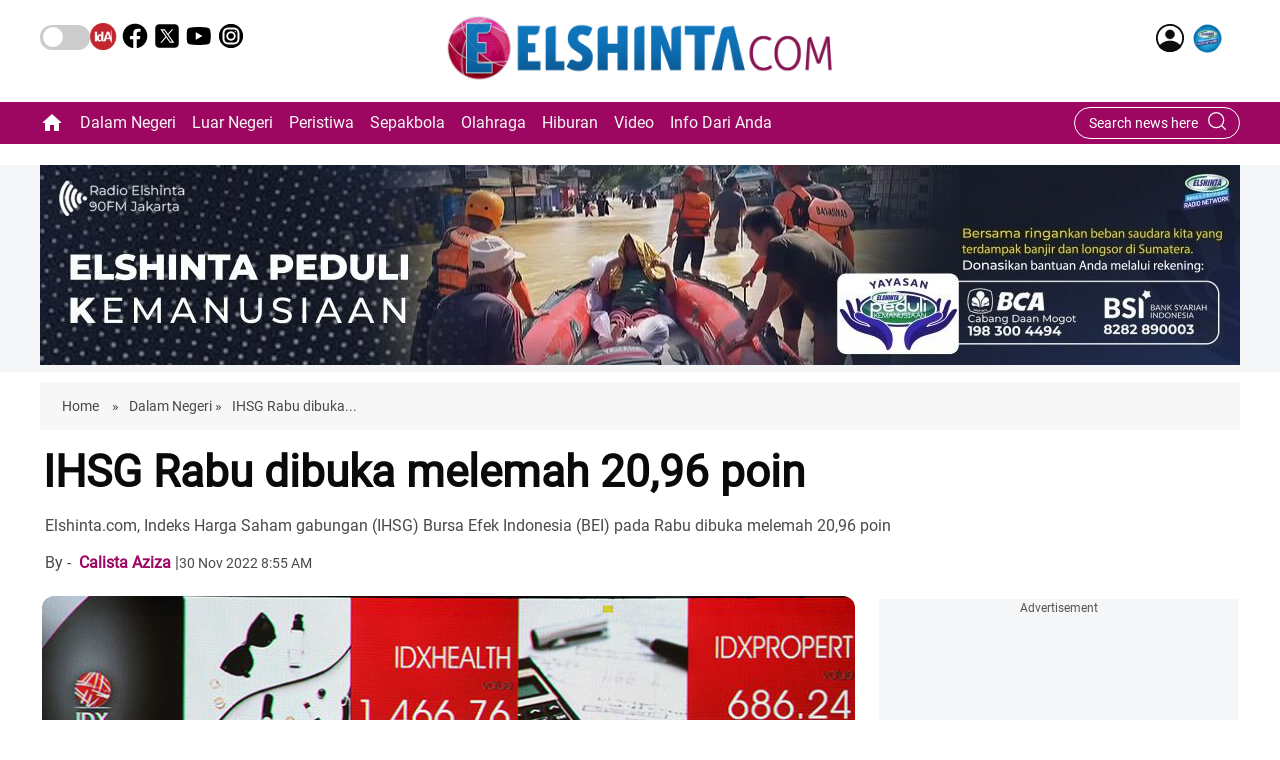

--- FILE ---
content_type: text/html; charset=utf-8
request_url: https://elshinta.com/news/286337/2022/11/30/ihsg-rabu-dibuka-melemah-2096-poin
body_size: 89525
content:
<!DOCTYPE html><html lang="id"><head><title>IHSG Rabu dibuka melemah 20,96 poin | ihsg-rabu-dibuka-melemah-2096-poin</title><link rel="icon" href="/images/ico/favicon.ico?v=1" type="image/x-icon"><link rel="shortcut icon" href="/images/ico/favicon.ico?v=1" type="image/x-icon"><meta charset="UTF-8"><meta content="IE=Edge" http-equiv="X-UA-Compatible"><meta name="viewport" content="width=device-width, initial-scale=1.0, maximum-scale=10.0,user-scalable=yes,minimum-scale=1.0"><script type="application/ld+json">   {
    "@context" : "https://schema.org",
    "@type" : "Article",
    "name" : "Elshinta",  "author" : [{"@type" : "Person","name" : "Calista Aziza","url" : "https://elshinta.com/authors/calista","jobTitle" : "Editor","image"  : { "@context" : "https://schema.org",  "@type" : "ImageObject",  "contentUrl" : "/images/authorplaceholder.jpg?type=1&v=2"},"sameAs" : []}],
    "datePublished" : "2022-11-30T14:25:22+05:30",
    "dateModified" : "2022-11-30T14:59:37+05:30",
    "keywords" : "Elshinta, Elshinta.com, Elshintanews.com, berita aktual, bursa, saham", "interactivityType":"mixed","alternativeHeadline":"IHSG Rabu dibuka melemah 20,96 poin",
    "inLanguage" : "id",
    "headline" : "IHSG Rabu dibuka melemah 20,96 poin",
     "image" : {
      "@context" : "https://schema.org",
      "@type" : "ImageObject",
      "contentUrl" : "https://elshinta.com/asset/upload/article/2022/november/8705_ELSHINTADOTCOM_20221130_ihsg-111022-ak-5a_1.jpg",
      "height": 900,
      "width" : 1500,
      "url" : "https://elshinta.com/asset/upload/article/2022/november/8705_ELSHINTADOTCOM_20221130_ihsg-111022-ak-5a_1.jpg"
     }, "articleSection" : "Dalam Negeri",
    "articleBody" : "Elshinta.com - Indeks Harga Saham gabungan (IHSG) Bursa Efek Indonesia (BEI) pada Rabu dibuka melemah 20,96 poin atau 0,3 persen ke posisi 6.996,4.    Sementara kelompok 45 saham unggulan atau indeks LQ45 turun 5,09 poin atau 0,51 persen ke posisi 991,67.",
    "description" : "Elshinta.com, Indeks Harga Saham gabungan (IHSG) Bursa Efek Indonesia (BEI) pada Rabu dibuka melemah 20,96 poin ",
    "url" : "https://elshinta.com/news/286337/2022/11/30/ihsg-rabu-dibuka-melemah-2096-poin",
    "publisher" : {
      "@type" : "Organization",
       "name" : "Elshinta",
       "url"  : "https://elshinta.com",
       "sameAs" : [],
       "logo" : {
          "@context" : "https://schema.org",
          "@type" : "ImageObject",
          "contentUrl" : "https://elshinta.com/images/logo.png",
          "height": "60",
          "width" : "600",
          "name"  : "Elshinta - Logo",
          "url" : "https://elshinta.com/images/logo.png"
      }
     },
      "mainEntityOfPage": {
           "@type": "WebPage",
           "@id": "https://elshinta.com/news/286337/2022/11/30/ihsg-rabu-dibuka-melemah-2096-poin"
        }
  }</script><script type="application/ld+json">   {
    "@context" : "https://schema.org",
    "@type" : "NewsArticle", "author" : [{"@type" : "Person","name" : "Calista Aziza","url" : "https://elshinta.com/authors/calista","jobTitle" : "Editor","image"  : { "@context" : "https://schema.org",  "@type" : "ImageObject",  "contentUrl" : "/images/authorplaceholder.jpg?type=1&v=2"},"sameAs" : []}],
    "datePublished" : "2022-11-30T14:25:22+05:30",
    "dateModified" : "2022-11-30T14:59:37+05:30",
    "keywords" : "Elshinta, Elshinta.com, Elshintanews.com, berita aktual, bursa, saham","about": [ { "@type":"Thing","name":"Elshinta"}, { "@type":"Thing","name":"Elshinta.com"}, { "@type":"Thing","name":"Elshintanews.com"}, { "@type":"Thing","name":"berita aktual"}, { "@type":"Thing","name":"bursa"}, { "@type":"Thing","name":"saham"}],"genre":"Dalam Negeri", "interactivityType":"mixed","alternativeHeadline":"IHSG Rabu dibuka melemah 20,96 poin",
    "inLanguage" : "id",
    "headline" : "IHSG Rabu dibuka melemah 20,96 poin",
     "image" : {
      "@context" : "https://schema.org",
      "@type" : "ImageObject",
      "contentUrl" : "https://elshinta.com/asset/upload/article/2022/november/8705_ELSHINTADOTCOM_20221130_ihsg-111022-ak-5a_1.jpg",
      "height": 900,
      "width" : 1500,
      "url" : "https://elshinta.com/asset/upload/article/2022/november/8705_ELSHINTADOTCOM_20221130_ihsg-111022-ak-5a_1.jpg"
     }, "articleSection" : "Dalam Negeri",
    "articleBody" : "Elshinta.com - Indeks Harga Saham gabungan (IHSG) Bursa Efek Indonesia (BEI) pada Rabu dibuka melemah 20,96 poin atau 0,3 persen ke posisi 6.996,4.    Sementara kelompok 45 saham unggulan atau indeks LQ45 turun 5,09 poin atau 0,51 persen ke posisi 991,67.",
    "description" : "Elshinta.com, Indeks Harga Saham gabungan (IHSG) Bursa Efek Indonesia (BEI) pada Rabu dibuka melemah 20,96 poin ",
    "url" : "https://elshinta.com/news/286337/2022/11/30/ihsg-rabu-dibuka-melemah-2096-poin",
    "publisher" : {
      "@type" : "Organization",
       "name" : "Elshinta",
       "url"  : "https://elshinta.com",
       "sameAs" : [],
       "logo" : {
          "@context" : "https://schema.org",
          "@type" : "ImageObject",
          "contentUrl" : "https://elshinta.com/images/logo.png",
          "height": "60",
          "width" : "600",
          "name"  : "Elshinta - Logo",
          "url" : "https://elshinta.com/images/logo.png"
      }
     },
      "mainEntityOfPage": {
           "@type": "WebPage",
           "@id": "https://elshinta.com/news/286337/2022/11/30/ihsg-rabu-dibuka-melemah-2096-poin"
        }
  }</script><script type="application/ld+json">   {
    "@context" : "https://schema.org",
    "@type" : "Organization",
    "url" : "https://elshinta.com",
    "name" : "Elshinta",
    "sameAs" : [], 
    "logo" : {
          "@context" : "https://schema.org",
          "@type" : "ImageObject",
          "contentUrl" : "https://elshinta.com/images/logo.png",
          "height": "60",
          "width" : "600",
          "name"  : "Elshinta - Logo",
          "url" : "https://elshinta.com/images/logo.png"
    }
  }</script><script type="application/ld+json">   {
    "@context" : "https://schema.org",
    "@type" : "WebSite",
    "name" : "Elshinta",
    "author" : {
      "@type" : "Organization",
      "name" : "Elshinta"
    },
    "keywords" : "Elshinta, Elshinta.com, Elshintanews.com, berita aktual, bursa, saham",
    "interactivityType" : "mixed",
    "inLanguage" : "",
    "headline" : "IHSG Rabu dibuka melemah 20,96 poin",
    "copyrightHolder" : "Elshinta",
    "image" : {
      "@context" : "https://schema.org",
      "@type" : "ImageObject",
      "contentUrl" : "https://elshinta.com/asset/upload/article/2022/november/8705_ELSHINTADOTCOM_20221130_ihsg-111022-ak-5a_1.jpg",
      "height": 900,
      "width" : 1500,
      "url" : "https://elshinta.com/asset/upload/article/2022/november/8705_ELSHINTADOTCOM_20221130_ihsg-111022-ak-5a_1.jpg"
     },
    "url" : "https://elshinta.com/news/286337/2022/11/30/ihsg-rabu-dibuka-melemah-2096-poin",
    "publisher" : {
      "@type" : "Organization",
       "name" : "Elshinta",
       "logo" : {
          "@context" : "https://schema.org",
          "@type" : "ImageObject",
          "contentUrl" : "https://elshinta.com/images/logo.png",
          "height": "60",
          "width" : "600",
          "name"  : "Elshinta - Logo",
          "url" : "https://elshinta.com/images/logo.png"
       }
     }
  }</script><script type="application/ld+json">   {
    "@context" : "https://schema.org",
    "@type" : "BreadcrumbList",
    "name" : "BreadcrumbList",
    "itemListElement": [{ "@type":"ListItem","position":"1","item":{ "@id":"https://elshinta.com","name":"Home"}},{"@type":"ListItem","position":"2","item":{"@id":"https://elshinta.com/indeks/dalam-negeri","@type":"WebPage","name":"Dalam Negeri"}},{"@type":"ListItem","position":"3","item":{"@id":"https://elshinta.com/news/286337/2022/11/30/ihsg-rabu-dibuka-melemah-2096-poin","@type":"WebPage","name":"IHSG Rabu dibuka melemah 20,96 poin"}}]
  }</script><script type="application/ld+json">   {
    "@context" : "https://schema.org",
    "@type" : "SiteNavigationElement",
    "name":["Dalam Negeri","Luar Negeri","Peristiwa","Sepakbola","Olahraga","Hiburan","Video","Info Dari Anda"], "url":["https://elshinta.com/indeks/dalam-negeri","https://elshinta.com/indeks/luar-negeri","https://elshinta.com/indeks/peristiwa","https://elshinta.com/indeks/sepakbola","https://elshinta.com/indeks/olahraga","https://elshinta.com/indeks/hiburan","https://elshinta.com/kategori/25/video","https://elshinta.com/kategori/info-dari-anda"]
  }</script><script type="application/ld+json">   {
    "@context" : "https://schema.org",
    "@type" : "WebPage",
    "name" : "IHSG Rabu dibuka melemah 20,96 poin",
    "description" : "Elshinta.com, Indeks Harga Saham gabungan (IHSG) Bursa Efek Indonesia (BEI) pada Rabu dibuka melemah 20,96 poin",
    "keywords" : "Elshinta, Elshinta.com, Elshintanews.com, berita aktual, bursa, saham",
    "inLanguage" : "id",
    "url" : "https://elshinta.com/news/286337/2022/11/30/ihsg-rabu-dibuka-melemah-2096-poin",
    "author" : {
      "@type" : "Person",
      "name" : "Elshinta"
     },
      "speakable": {
          "@context": "https://schema.org",
          "@type": "SpeakableSpecification",
          "xPath": [
              "//h1",
              "/html/head/meta[@name='description']/@content"
          ]
    },
    "publisher" : {
      "@type" : "Organization",
       "name" : "Elshinta",
       "url"  : "https://elshinta.com",
       "sameAs" : [],
       "logo" : {
          "@context" : "https://schema.org",
          "@type" : "ImageObject",
          "contentUrl" : "https://elshinta.com/images/logo.png",
          "height": "60",
          "width" : "600"
      }
     }
   }</script><meta name="image" content="https://elshinta.com/asset/upload/article/2022/november/8705_ELSHINTADOTCOM_20221130_ihsg-111022-ak-5a_1.jpg"><meta name="description" content="Elshinta.com, Indeks Harga Saham gabungan (IHSG) Bursa Efek Indonesia (BEI) pada Rabu dibuka melemah 20,96 poin"><meta name="application-name" content="Elshinta"><meta name="keywords" content="Elshinta, Elshinta.com, Elshintanews.com, berita aktual, bursa, saham"><link rel="preload" as="script" href="/scripts/hocalwirecommlightp1.min.bee6c40a.js" crossorigin="anonymous"><link rel="preload" as="script" href="/scripts/hocalwirecommlightp2.min.6e8a4460.js" crossorigin="anonymous"><link rel="preload" as="script" href="/scripts/themeazhijs.min.ee585a40.js" crossorigin="anonymous"><link rel="preload" as="style" href="/styles/themeazhifile.min.d41d8cd9.css" crossorigin="anonymous"><meta name="news_keywords" content="Elshinta, Elshinta.com, Elshintanews.com, berita aktual, bursa, saham"><meta http-equiv="Content-Language" content="id"><meta name="google" content="notranslate"><meta name="author" content="Calista Aziza"><meta name="copyright" content="Elshinta"><meta name="robots" content="follow, index"><meta name="robots" content="max-image-preview:large"><meta name="HandheldFriendly" content="true"><meta name="referrer" content="origin"><link rel="amphtml" href="https://elshinta.com/amp/news/286337/2022/11/30/ihsg-rabu-dibuka-melemah-2096-poin"><meta name="twitter:card" content="summary_large_image"><meta property="og:url" content="https://elshinta.com/news/286337/2022/11/30/ihsg-rabu-dibuka-melemah-2096-poin"><meta property="og:locale" content="id_IN"><meta name="twitter:url" content="https://elshinta.com/news/286337/2022/11/30/ihsg-rabu-dibuka-melemah-2096-poin"><link rel="alternate" type="application/rss+xml" title="Dalam Negeri" href="https://elshinta.com/category/indeks/dalam-negeri/google_feeds.xml"><link rel="alternate" type="application/rss+xml" title="Ekonomi" href="https://elshinta.com/category/kategori/1/ekonomi/google_feeds.xml"><meta property="og:type" content="article"><meta property="og:title" content="IHSG Rabu dibuka melemah 20,96 poin | ihsg-rabu-dibuka-melemah-2096-poin"><meta property="og:description" content="Elshinta.com, Indeks Harga Saham gabungan (IHSG) Bursa Efek Indonesia (BEI) pada Rabu dibuka melemah 20,96 poin"><meta property="og:image" content="https://elshinta.com/asset/upload/article/2022/november/8705_ELSHINTADOTCOM_20221130_ihsg-111022-ak-5a_1.jpg" itemprop="image"><meta property="og:image:secure_url" content="https://elshinta.com/asset/upload/article/2022/november/8705_ELSHINTADOTCOM_20221130_ihsg-111022-ak-5a_1.jpg" itemprop="image"><meta property="twitter:title" content="IHSG Rabu dibuka melemah 20,96 poin | ihsg-rabu-dibuka-melemah-2096-poin"><meta property="twitter:description" content="Elshinta.com, Indeks Harga Saham gabungan (IHSG) Bursa Efek Indonesia (BEI) pada Rabu dibuka melemah 20,96 poin"><meta property="twitter:image" content="https://elshinta.com/asset/upload/article/2022/november/8705_ELSHINTADOTCOM_20221130_ihsg-111022-ak-5a_1.jpg"><meta property="twitter:image:alt" content="IHSG Rabu dibuka melemah 20,96 poin"><meta property="article:published_time" content="2022-11-30T14:25:22+05:30"><meta property="article:modified_time" content="2022-11-30T14:59:37+05:30"><meta property="article:updated_time" content="2022-11-30T14:59:37+05:30"><meta property="article:section" content="Dalam Negeri"><meta property="article:tag" content="Elshinta"><meta property="article:tag" content="Elshinta.com"><meta property="article:tag" content="Elshintanews.com"><meta property="article:tag" content="berita aktual"><meta property="article:tag" content="bursa"><meta property="article:tag" content="saham"><meta property="og:image:width" content="1200"><meta property="og:image:height" content="630"><meta property="fb:use_automatic_ad_placement" content="enable=true ad_density=default"><meta name="original-source" content="https://elshinta.com/news/286337/2022/11/30/ihsg-rabu-dibuka-melemah-2096-poin"><!-- -preloadImage = preloadImage.replace(".webp",".jpg")--><link rel="preload" fetchpriority="high" as="image" href="https://elshinta.com/asset/upload/article/2022/november/8705_ELSHINTADOTCOM_20221130_ihsg-111022-ak-5a_1.jpg"><!-- -var preloadImage = meta.image--><!-- -if(meta.imageOriginalWebp){--><!--     -preloadImage = preloadImage.replace(".jpg",".webp")--><!-- -}--><!-- link(rel='preload' as='image' href="#{preloadImage}")--><!-- include dnsprefetch--><script>window.dynamicPage ="true";
window.support_article_infinite_scroll ="";
window.similar_news_infinite_scroll ="";
window.xhrPageLoad ="";
window.isNewsArticlePage ="true";</script><script>window.ignoreCoreScripts = "true";
window.exclude_dynamic_links_only =  "";
window.disable_unveil = "";
window.enableTransliteration = "";
window.extra_whatsapp_share_message = "";

window.auto_play_videos_in_view = "";
window.comment_post_as = "";

</script><script>window.load_theme_resource_after_pageLoad = "true"
</script><script>window.single_source_news_url = ""
window.popup_ad_cookie_duration = ""
window.popup_ad_display_duration = ""
window.road_blocker_ad_cookie_duration=""
window.road_blocker_ad_display_duration=""
window.epaperClipRatio="7"
window.scriptLoadDelay=parseInt("1000")
window.scriptLoadDelayExternalScripts=parseInt("")
window.windowLoadedDelay=parseInt("")
window.exclude_common_ga="true"
window.exclude_all_ga=""
window.payment_success_redirect_url = ""
window.refresh_pages_on_interval = {};
window.refresh_pages_on_interval_using_ajax = {};

window.maxAllowCropHeightFactor = ""
window.clipLogo = ""
window.disable_hcomment_email_mandatory = ""
window.disable_hcomment_name_mandatory = ""
window.track_pageview_only_once_infinite =  ""

window.sidekick_ad_cookie_duration = ""
window.sidekick_ad_display_duration = ""
window.sidekick_ad_autostart_duration = ""
window.pushdown_ad_close_duration = ""

window.ignore_webp_supprt_check = ""
window.max_dynamic_links_count = ""

window.use_non_ajax_path_for_mixin =  ""
window.no_show_initial_popup =  ""

window.use_advance_search_as_default = ""
window.locationContentPage = ""
window.showUTMCookie = ""
window.updateXHRCanonicalToSelf = ""
window.makeDynamicXHRPageDirectUrl = ""
window.showPopUpToFillProfileDetails = ""
window.mandatoryProfileCookieDuration = ""</script><script async="" src="https://www.googletagmanager.com/gtag/js?id=G-LHPWREM0VS"></script><script>var cMap = {"content_url":"/news/286337/2022/11/30/ihsg-rabu-dibuka-melemah-2096-poin","page_type":"article","content_id":"45436","content_type":"article","create_by_author_name":"NA","create_by_author_id":"NA","title":"IHSG Rabu dibuka melemah 20,96 poin","published_date":"2022-11-30 08:55:22","modification_date":"2022-11-30 09:29:37","word_count":"NA","error_status":"NA","author_name":"Calista Aziza","author_id":"51","primary_category_name":"Dalam Negeri","primary_category_id":"8","secondary_category_name":"Dalam Negeri","secondary_category_id":"8"}
window.dataLayer = window.dataLayer || [];
function gtag(){dataLayer.push(arguments);}
gtag('js', new Date());
gtag('config', 'G-LHPWREM0VS',cMap);</script><script>window.insetLinkInCopy = '' || true;
window.insetLinkInCopyLoggedIn = '';
</script><script>window.trackingPageType = "dynamic";</script><script>window.userDataToBePassedBack = {};</script><script>window.externalResourcesVersion = "1";
window.externalResources = "https://cdn.izooto.com/scripts/4dac44eb3be2c1828d8ff3bc9cbbc934935a09ee.js,https://pagead2.googlesyndication.com/pagead/js/adsbygoogle.js,https://www.instagram.com/embed.js,https://securepubads.g.doubleclick.net/tag/js/gpt.js,https://platform.twitter.com/widgets.js";
window.externalResourcesLength = "5";</script><script>window.Constants = {"url":{"xhrLogin":"/xhr/admin/login/loginUser","xhrLoginOrRegister":"/xhr/admin/login/loginOrRegisterUser","xhrRegister":"/xhr/admin/login/registerUser","xhrVerify":"/xhr/admin/login/verifyUser","xhrVerifyEmail":"/xhr/admin/login/verifyEmail","xhrForgotPassword":"/xhr/admin/login/forgotPassword","xhrResetPassword":"/xhr/admin/login/reset-password","xhrLogout":"/xhr/admin/login/logout","xhrRegenerateEmailCode":"/xhr/admin/login/regenerateEmailCode","xhrRegenerateWhatsAppLink":"/xhr/admin/login/regenerateWhatsAppLink"}};</script><script>window.enable_webp_images = "true";</script><script>window.userDeviceType = "d";</script><script>window.hasIntagram = ""
window.hasTwitter = ""
window.isIOS = ""
window.sendNewsReadState = "true"
window.image_quality_percentage = ""
window.enable_js_image_compress = ""
window.local_date_time_format = ""
window.partnerName  = "Elshinta"
window.partnerCopyrightName  = "Elshinta"
window.ignoreInitialDFPIdChange = "";
window.tooltipMobileSidePadding = "";

window.isAdFree = "0";

window.isPremiumContent = "";
window.delaySecThemeScriptsAction = ""
window.delaySecThemeScriptsActionOthers = ""

window.ignore_also_read_image = ""

window.ip_based_login_enabled = ""; 
window.chars_per_min_read = "1000";
window.user_review_content_id = "";
window.user_review_content_id_ugc = "";
window.custom_data_to_be_passed = "";
window.includePartyTownScript = "";
window.open_paymentgate_default_on_checkout ="";
window.adCustomContentName = "";
window.subscriptionPageUrl = "";

window.externalSubscriberLandingUrl = "";
window.partner_coupon_discount_message = "";

window.autoSlideGallery = "";
window.autoSlideGalleryTimeout = "";

window.isContentPageForSubscription = "true";


window.refresh_website_in_interval_using_ajax = "/";

window.callValidateIPLoginAlways = "/";

window.ignoreAddingRandonQueryInYoutubeResize = "";

window.convertToNepaliDate = "";

window.articleViewScrollInfiniteOffset = "";

window.road_blocker_ad_delayed_duration = "";
window.popup_ad_delayed_duration = "";
window.adBlockerCookieShowDuration = "";
window.removeValidateCaptchaInRegister = "";
window.partnerOriginalName = "";
</script><!-- -if(typeof data!="undefined" && data['extra_header_tags'] && data['extra_header_tags']['templateData'] && data['extra_header_tags']['templateData']['content']){--><!--     !{data['extra_header_tags']['templateData']['content']}--><!-- -}--><style type="text/css" class="styles">body img,iframe,video{max-width:100%}.hide-scroll{overflow:hidden}img{height:auto}.details-content-story iframe.note-video-clip{width:100%}body,html{-webkit-overflow-scrolling:touch}#content{-webkit-overflow-scrolling:touch}#content{height:100%}#main #content{display:inline}.hide{display:none!important}.soft-hide{display:none}.bg-404{background:url(/images/404.jpg);background-repeat:no-repeat;background-size:100%;background-position:center;background-blend-mode:screen;min-height:400px;text-align:center}.bg-404 .error404-content{background:#fff;padding:20px;font-size:30px;opacity:.8}a img{max-width:100%}.newsSocialIcons li a{color:#fff}.newsSocialIcons li a:hover{text-decoration:none!important}.newsSocialIcons li a i{margin-right:4px}.newsSocialIcons{width:100%;display:inline-block;text-align:right}.newsSocialIcons a{padding:5px;display:inline-block}.hocalwire-cp-authors-social,.newsSocialIcons ul{width:100%;padding-left:0}.hocalwire-cp-authors-social{text-align:left}.newsSocialIcons li{list-style:none!important;width:25px;height:25px;text-decoration:none;font-family:Oswald!important;text-transform:uppercase;background:0 0;opacity:1;line-height:30px;padding:0;margin:0 3px;position:relative}.newsSocialIcons li a{color:#fff;height:21px}.newsSocialIcons li a:hover{text-decoration:none!important}.newsSocialIcons li a i{margin-right:4px}.newsSocialIcons li.facebook,.sticky li.facebook{border:0 solid #314b83;background-color:#4769a5}.newsSocialIcons li.whatsapp,.sticky li.whatsapp{border:0 solid #65bc54;background-color:#65bc54}.newsSocialIcons li.telegram,.sticky li.telegram{border:0 solid #379be5;background-color:#379be5}.newsSocialIcons li.pintrest{border:0;background-color:#d50c22}.newsSocialIcons li.twitter,.sticky li.twitter{border:0 solid #000;background-color:#000}.newsSocialIcons li.googleplus{border:0 solid #ab2b1d;background-color:#bf3727}.newsSocialIcons li.gplus{border:0 solid #ab2b1d;background-color:#bf3727}.newsSocialIcons li.linkedin,.sticky li.linkedin{border:0 solid #278cc0;background-color:#2ba3e1}.newsSocialIcons li.tumblr{border:0 solid #2c3c4c;background-color:#34495e}.newsSocialIcons li.pinterest,.sticky li.printrest{border:0 solid #ae1319;background-color:#cd252b}.newsSocialIcons li.email{border:0 solid #4b3b3b;background-color:#4b3b3b}.newsSocialIcons li.mail,.sticky li.mail{border:0 solid #18ae91;background-color:#1abc9c}.sticky li.email,.sticky li.mail{border:0 solid #4b3b3b;background-color:#4b3b3b}.newsSocialIcons li.print{border:0 solid #000;background-color:#000}.sticky li.print{border:0 solid #000;background-color:#000}.newsSocialIcons li.youtube{border:0 solid #e62117;background-color:#e62117}.newsSocialIcons li.insta{border:0 solid #0526c5;background-color:#0526c5}.newsSocialIcons li img{vertical-align:top}.newsSocialIcons ul{border-radius:3px;padding:5px;z-index:10;float:left;clear:both}.newsSocialIcons.right-navigation ul li+li{display:none;float:left;border-radius:30px;padding-top:2px}.newsSocialIcons li{float:left;border-radius:30px}.listing-social-share .newsSocialIcons li{border-radius:30px!important}.margin-top10{margin-top:10px}.sticky-container{position:fixed;top:40%;z-index:11111111111}.sticky-container ul li p{padding:5px}.sticky li.facebook{border:0 solid #314b83;background-color:#4769a5}.sticky li.twitter{border:0 solid #000;background-color:#000}.sticky li.googleplus{border:0 solid #ab2b1d;background-color:#bf3727}.sticky li.gplus{border:0 solid #ab2b1d;background-color:#bf3727}.sticky li.linkedin{border:0 solid #278cc0;background-color:#2ba3e1}.sticky li.tumblr{border:0 solid #2c3c4c;background-color:#34495e}.sticky li.pinterest{border:0 solid #ae1319;background-color:#cd252b}.sticky li.mail{border:0 solid #18ae91;background-color:#1abc9c}.sticky li.youtube{border:0 solid #e62117;background-color:#e62117}.sticky-container .fab{background:#03a9f4;width:37px;height:37px;text-align:center;color:#fff;box-shadow:0 0 3px rgba(0,0,0,.5),3px 3px 3px rgba(0,0,0,.25);position:fixed;right:1/4 * 3 * 64px;font-size:2.6667em;display:inline-block;cursor:default;bottom:100px;right:10px;z-index:10;box-sizing:border-box;padding:0 8px}.sticky-container .fab .not-logged-in img{vertical-align:top}.sticky-container .fab .logged-in img{vertical-align:top}.sticky-container .fab.child{right:(64px - 1 / 3 * 2 * 64px)/2 + 1/4 * 3 * 64px;width:1/3 * 2 * 64px;height:1/3 * 2 * 64px;display:none;opacity:0;font-size:2em}.sticky .fab img{height:auto;width:auto}.backdrop{position:fixed;top:0;left:0;width:100%;height:100%;background:#ececec;opacity:.3;display:none}#masterfab img{margin:auto;display:block;height:auto}#masterfab{padding:10px;max-width:38px;box-sizing:border-box}.details-content-story{overflow:hidden;display:inherit}.cd-top{cursor:pointer;position:fixed;bottom:100px;left:10px;width:35px;height:35px;background-color:#434343;box-shadow:0 0 10px rgba(0,0,0,.05);overflow:hidden;text-indent:100%;white-space:nowrap;background:rgba(232,98,86,.8) url(/images/cd-top-arrow.svg) no-repeat center 50%;visibility:hidden;opacity:0;-webkit-transition:opacity .3s 0s,visibility 0s .3s;-moz-transition:opacity .3s 0s,visibility 0s .3s;transition:opacity .3s 0s,visibility 0s .3s}.cd-top.cd-fade-out,.cd-top.cd-is-visible,.no-touch .cd-top:hover{-webkit-transition:opacity .3s 0s,visibility 0s 0s;-moz-transition:opacity .3s 0s,visibility 0s 0s;transition:opacity .3s 0s,visibility 0s 0s}.cd-top.cd-is-visible{visibility:visible;opacity:1;z-index:9999}.cd-top.cd-fade-out{opacity:.5}@-webkit-keyframes placeHolderShimmer{0%{background-position:-468px 0}100%{background-position:468px 0}}@keyframes placeHolderShimmer{0%{background-position:-468px 0}100%{background-position:468px 0}}.mixin-loader-wrapper{background-color:#e9eaed;color:#141823;padding:5px;border:1px solid #ccc;margin:0 auto 1em}.mixin-loader-item{background:#fff;border:1px solid;border-color:#e5e6e9 #dfe0e4 #d0d1d5;border-radius:3px;padding:12px;margin:0 auto}.placeholder_top{background:#fff;padding:5px;display:inline-block}.mixin-placeholder-details-wrapper{z-index:99;left:30%;display:inline-block;top:50px;color:#000;background:#0f0f0f;color:#fff;padding:10px}.placeholder_top .animated-background{-webkit-animation-duration:1s;animation-duration:1s;-webkit-animation-fill-mode:forwards;animation-fill-mode:forwards;-webkit-animation-iteration-count:infinite;animation-iteration-count:infinite;-webkit-animation-name:placeHolderShimmer;animation-name:placeHolderShimmer;-webkit-animation-timing-function:linear;animation-timing-function:linear;background:#f6f7f8;background:#eee;background:-webkit-gradient(linear,left top,right top,color-stop(8%,#eee),color-stop(18%,#ddd),color-stop(33%,#eee));background:-webkit-linear-gradient(left,#eee 8%,#ddd 18%,#eee 33%);background:linear-gradient(to right,#eee 8%,#ddd 18%,#eee 33%);-webkit-background-size:800px 104px;background-size:800px 104px}.hocal_col{width:100%;padding-top:5px;padding-bottom:5px}.padding_10{padding:10%}.padding_20{padding:20%}.placeholder_top .img.small{height:60px;max-width:80px}.placeholder_top .img.medium{height:150px;max-width:250px}.placeholder_top .img.big{height:300px;max-width:500px}.placeholder_top .img.supper-big{height:450px;max-width:750px}.content{margin-bottom:10px}.placeholder_top .content.small{height:10px;padding-left:5px;padding-right:5px}.placeholder_top .content.medium{height:20px;padding-left:10px;padding-right:10px}.placeholder_top .content.large{height:30px;padding-left:15px;padding-right:15px}.hocal_col_12{width:100%}.hocal_col_9{width:75%}.hocal_col_8{width:60%}.hocal_col_6{width:50%}.hocal_col_4{width:33%}.hocal_col_3{width:25%}.hocal_row{display:block}.hocal_col{display:block;float:left;position:relative}.placeholder_top .play{display:block;width:0;height:0;border-top:$size solid transparent;border-bottom:$size solid transparent;border-left:($size*$ratio) solid $foreground;margin:($size * 2) auto $size auto;position:relative;z-index:1;transition:all $transition-time;-webkit-transition:all $transition-time;-moz-transition:all $transition-time;left:($size*.2)}.placeholder_top .play:before{content:'';position:absolute;top:-75px;left:-115px;bottom:-75px;right:-35px;border-radius:50%;z-index:2;transition:all .3s;-webkit-transition:all .3s;-moz-transition:all .3s}.placeholder_top .play:after{content:'';opacity:0;transition:opacity .6s;-webkit-transition:opacity .6s;-moz-transition:opacity .6s}.details-content-story .inside_editor_caption.float-left,.details-content-story img.float-left{padding-right:10px;padding-bottom:10px;float:left;left:0}.details-content-story .inside_editor_caption.float-right,.details-content-story img.float-right{padding-left:10px;padding-bottom:10px;float:right;right:0}.details-content-story .image_caption{background:0 0}.details-content-story div,.details-content-story p{margin-bottom:15px!important;line-height:1.4;margin:0 auto}.details-content-story div.pasted-from-word-wrapper{margin-bottom:0!important}.details-content-story div.inside_editor_caption{display:none}.details-content-story .inside_editor_caption.edited-info{display:block}.details-content-story img{max-width:100%}.details-content-story .inside_editor_caption.float-left{margin-top:10px}.details-content-story .inside_editor_caption.float-right{margin-top:10px}.details-content-story img.float-none{margin:auto;float:none}.details-content-story .inside_editor_caption{font-size:16px;padding:2px;text-align:center;bottom:-20px;width:100%}.details-content-story .image-and-caption-wrapper{position:relative;margin-bottom:20px}.image-and-caption-wrapper{max-width:100%!important}.details-content-story .image-and-caption-wrapper.float-left{float:left;padding-right:10px;padding-bottom:10px}.details-content-story .image-and-caption-wrapper.float-right{float:right;padding-left:10px;padding-bottom:10px}.details-content-story .image-and-caption-wrapper.float-none{float:none;display:block;clear:both;left:0!important;margin:0 auto}.details-content-story .image-and-caption-wrapper.float-none img{display:block}.details-content-story .hide-on-web{display:none!important}.hide-on-web{display:none!important}.details-content-story .template-wrapper{padding:2px;width:100%}.details-content-story .template-wrapper .delete-lists-wrapper button{display:none}.details-content-story .template-wrapper .action-btn-wrapper{display:none}.details-content-story .list-item-heading{font-size:18px;margin-bottom:20px}.details-content-story li.list-item{margin-bottom:20px}.details-content-story .action-btn-wrapper span{padding:5px;margin:2px;background:#ccc}.details-content-story .template-wrapper{padding:2px;width:100%}.details-content-story .template-wrapper .delete-lists-wrapper{float:right;margin-top:10px}.details-content-story .template-wrapper .delete-lists-wrapper button{padding:10px;margin-right:10px;margin-top:-5px}.details-content-story .template-wrapper li.list-item{width:100%}.details-content-story .template-wrapper .action-btn-wrapper{float:left;margin-right:20px}.details-content-story .list-items-wrapper li{border:none!important}.details-content-story .list-items-wrapper.unordered-list ul{list-style-type:square}.modal_wrapper_frame{position:fixed;width:100%;top:0;height:100%;background:rgba(0,0,0,.7);opacity:1;z-index:9999999999}.modal_wrapper_frame #modal-content{position:absolute;left:20%;top:20%;right:20%;bottom:20%;border:1px solid #ccc;background:#fff}.modal_wrapper_frame .cross-btn{right:10px;top:10px;position:absolute;font-size:20px;cursor:pointer;padding:5px;z-index:9999}.modal_wrapper_frame iframe{width:100%;height:100%}.hocal_hide_on_desktop{display:none!important}.hocal_hide_on_mobile{display:block!important}.placeholder_top{width:100%}.placeholder_top .hocal_col{padding:5px;box-sizing:border-box}.also-read-media{display:none}.also-read-media-wrap{display:none}@media screen and (max-width:767px){.bg-404 .error404-content{background:#fff;padding:10px;font-size:20px}.hocal_hide_on_mobile{display:none!important}.hocal_hide_on_desktop{display:block!important}.modal_wrapper_frame #modal-content{left:2%;top:2%;right:2%;bottom:2%}.details-content-story .image-and-caption-wrapper.float-left,.details-content-story .image-and-caption-wrapper.float-right{display:inline;max-width:100%!important;float:none!important;padding:0!important}.details-content-story .inside_editor_caption.float-right,.details-content-story img.float-right{display:inline;max-width:100%!important;float:none!important;padding:0!important}.details-content-story .inside_editor_caption.float-left,.details-content-story img.float-left{display:inline;max-width:100%!important;float:none!important;padding:0!important}}#comments iframe{width:100%!important}#bottom_snackbar{width:30%;position:fixed;z-index:1;bottom:0;z-index:999999999999999999999999999999999999999999999999999999999999999999999;left:70%;background:#333}#bottom_snackbar .close-btn{position:absolute;right:3px;top:3px;padding:1px 8px;cursor:pointer;z-index:9999999999;font-size:20px;color:#fff}#bottom_snackbar.right{left:70%}#bottom_snackbar.left{left:0}#bottom_snackbar.center{left:35%}.bottom_snackbar_content{background:#0582e2}@media screen and (max-width:767px){#bottom_snackbar{width:100%}#bottom_snackbar,#bottom_snackbar.center,#bottom_snackbar.left,#bottom_snackbar.right{left:0}}.login-btn-in-message{color:#00f;text-decoration:underline;cursor:pointer;font-size:16px}.show-pass-wrap{float:right}#news_buzz_updates .buzz-timeline-wrapper{background:#f7f8f9}.buzz-timeline-wrapper .load-more-update-wrapper{text-align:center;cursor:pointer;width:100%}.buzz-timeline-wrapper .load-more-update-wrapper a{background:red;color:#fff;padding:4px 25px;display:inline-block;margin-bottom:10px}.buzz-timeline-wrapper .timeline{position:relative;max-width:1200px;margin:0 auto}.buzz-timeline-wrapper .timeline::after{content:'';position:absolute;width:6px;background-color:#c5c5c5;top:0;bottom:0;left:10%;margin-left:-3px}.buzz-timeline-wrapper .buzz-container{padding:10px 40px;position:relative;background-color:inherit;width:90%;list-style:none;box-sizing:border-box}.buzz-timeline-wrapper .buzz-container::after{content:'';position:absolute;width:25px;height:25px;right:-17px;background-color:#fff;border:4px solid #c5c5c5;top:15px;border-radius:50%;z-index:1}.buzz-timeline-wrapper .left{left:0}.buzz-timeline-wrapper .right{left:10%;text-align:right!important;float:none!important;margin-left:0!important}.buzz-timeline-wrapper .left::before{content:" ";height:0;position:absolute;top:22px;width:0;z-index:1;right:30px;border:medium solid #fff;border-width:10px 0 10px 10px;border-color:transparent transparent transparent #fff}.buzz-timeline-wrapper .right::before{content:" ";height:0;position:absolute;top:22px;width:0;z-index:1;left:30px;border:medium solid #fff;border-width:10px 10px 10px 0;border-color:transparent #fff transparent transparent}.buzz-timeline-wrapper .right::after{left:-13px}.buzz-timeline-wrapper .buzz_date{font-size:12px;color:#666}.buzz-timeline-wrapper .content{padding:10px 15px;background-color:#fff;position:relative;border-radius:6px;text-align:left}.buzz-timeline-wrapper .list_image{width:25%}.buzz-timeline-wrapper h2{margin-bottom:0!important;font-size:16px;margin-top:0;background:#fff;font-weight:400}.buzz_story{font-size:15px}.buzz-timeline-wrapper .buzz-image{float:left;margin-right:10px;max-width:50%}.buzz-timeline-wrapper .image-and-caption-wrapper{text-align:center;position:relative;display:inline-block;float:none!important;width:100%!important}.buzz-timeline-wrapper .image-and-caption-wrapper img{max-height:400px;width:auto!important;float:none!important}.buzz-timeline-wrapper .image_caption{background:#fff!important}.buzz-parent-wrapper .news_updates_heading{text-align:center}.buzz-parent-wrapper .news_updates_heading a{border-bottom:2px solid #ccc;padding-left:10px;padding-right:10px}@media screen and (max-width:600px){.buzz-timeline-wrapper .buzz-image{float:none;margin-right:0;max-width:1000%}.buzz-timeline-wrapper .list_image{width:100%}.buzz-timeline-wrapper .timeline::after{left:31px}.buzz-timeline-wrapper .buzz-container{width:100%;padding-left:70px;padding-right:25px}.buzz-timeline-wrapper .buzz-container::before{left:60px;border:medium solid #fff;border-width:10px 10px 10px 0;border-color:transparent #fff transparent transparent}.buzz-timeline-wrapper .left::after,.buzz-timeline-wrapper .right::after{left:17px}.buzz-timeline-wrapper .right{left:0}.buzz-timeline-wrapper .timeline::after{background-color:transparent}.buzz-timeline-wrapper .buzz-container{padding-left:10px;padding-right:10px}.buzz-timeline-wrapper .buzz-container::after{background-color:transparent;border:0 solid #c5c5c5}.buzz-timeline-wrapper .content{box-shadow:0 4px 8px 0 rgba(0,0,0,.2);transition:.3s}.buzz-timeline-wrapper .right::before{display:none}#news_buzz_updates .buzz-timeline-wrapper{background:#fff}.buzz-timeline-wrapper .timeline{padding:0}}.nextpage.divider{display:none;font-size:24px;text-align:center;width:75%;margin:40px auto}.nextpage.divider span{display:table-cell;position:relative}.nextpage.divider span:first-child,.nextpage.divider span:last-child{width:50%;top:13px;-moz-background-size:100% 2px;background-size:100% 2px;background-position:0 0,0 100%;background-repeat:no-repeat}.nextpage.divider span:first-child{background-image:-webkit-gradient(linear,0 0,0 100%,from(transparent),to(#000));background-image:-webkit-linear-gradient(180deg,transparent,#000);background-image:-moz-linear-gradient(180deg,transparent,#000);background-image:-o-linear-gradient(180deg,transparent,#000);background-image:linear-gradient(90deg,transparent,#000)}.nextpage.divider span:nth-child(2){color:#000;padding:0 5px;width:auto;white-space:nowrap}.nextpage.divider span:last-child{background-image:-webkit-gradient(linear,0 0,0 100%,from(#000),to(transparent));background-image:-webkit-linear-gradient(180deg,#000,transparent);background-image:-moz-linear-gradient(180deg,#000,transparent);background-image:-o-linear-gradient(180deg,#000,transparent);background-image:linear-gradient(90deg,#000,transparent)}.next-page-loader h2{color:#000;margin:0;font:.8em verdana;margin-top:20px;text-transform:uppercase;letter-spacing:.1em}.next-page-loader span{display:inline-block;vertical-align:middle;width:.6em;height:.6em;margin:.19em;background:#222;border-radius:.6em;animation:loading 1s infinite alternate}.next-page-loader span:nth-of-type(2){background:#222;animation-delay:.2s}.next-page-loader span:nth-of-type(3){background:#222;animation-delay:.4s}.next-page-loader span:nth-of-type(4){background:#222;animation-delay:.6s}.next-page-loader span:nth-of-type(5){background:#222;animation-delay:.8s}.next-page-loader span:nth-of-type(6){background:#222;animation-delay:1s}.next-page-loader span:nth-of-type(7){background:#222;animation-delay:1.2s}.pagi_wrap{width:100%;position:relative;position:relative}.pagi_wrap ul{margin:auto;display:block;text-align:center;width:100%;position:relative}.pagi_wrap ul li{display:inline-block;margin:0 15px;text-align:center;position:relative}.pagi_wrap ul li.active a{cursor:default}.pagi_wrap ul li span{color:#333;vertical-align:middle;display:inline-block;font-size:20px;line-height:45px;width:45px;height:45px;background:#dfebf9;text-align:center;border-radius:50%}.pagi_wrap ul li.active span{background:#ccc}.hocalwire-cp-authors-social,.newsSocialIcons ul{width:100%;padding-left:0}.hocalwire-cp-authors-social{text-align:center}.hocalwire-cp-authors-social li{width:20px;height:20px;padding:4px;margin:5px;display:inline-block}.hocalwire-cp-authors-social li:first-child{margin-left:0}.hocalwire-cp-authors-social li a{height:20px;position:relative;display:block}.hocalwire-cp-authors-social li.facebook,.hocalwire-cp-authors-social1 li.facebook{border:0 solid #314b83;background-color:#4769a5}.hocalwire-cp-authors-social li.twitter,.hocalwire-cp-authors-social1 li.twitter{border:0 solid #000;background-color:#000}.hocalwire-cp-authors-social li.googleplus,.hocalwire-cp-authors-social1 li.googleplus{border:0 solid #ab2b1d;background-color:#bf3727}.hocalwire-cp-authors-social li.gplus,.hocalwire-cp-authors-social1 li.gplus{border:0 solid #ab2b1d;background-color:#bf3727}.hocalwire-cp-authors-social li.linkedin,.hocalwire-cp-authors-social1 li.linkedin{border:0 solid #278cc0;background-color:#2ba3e1}.hocalwire-cp-authors-social li.dark{background-color:#ccc!important}.insert-more-buzz-here{display:inline-block;position:relative;width:100%}@keyframes loading{0%{opacity:0}100%{opacity:1}}#details-bottom-element-for-infinite-scroll{text-align:center}#state-selection{display:none}.details-content-story blockquote{width:100%;text-align:center}.details-content-story iframe{display:block;margin:0 auto;max-width:100%}.details-content-story video{width:100%;max-height:450px}.details-content-story video.hocal-uploaded-video.audio-file{max-height:70px}twitter-widget{margin:0 auto}.epaper-datepicker-img{display:inline-block;max-width:20px;position:absolute;top:10px;left:10px}.inline-block{position:relative}#epaper-datepicker{padding-left:30px}.track-on-infinite-scroll-view{min-height:1px}.cd-top{right:10px;left:auto}.buzz-timeline-wrapper .load-more-update-wrapper a.next-page-live-update,.buzz-timeline-wrapper .load-more-update-wrapper a.prev-page-live-update,.next-page-live-update,.prev-page-live-update{float:right;margin-left:10px;margin-right:10px;margin-top:20px;background:0 0;color:#000}.view-all-updates-xhr-wrap{display:block;width:100%;margin-top:20px;margin-bottom:20px;text-align:center}.view-all-updates-xhr-wrap a{background:#000!important;color:#fff!important;padding:10px 20px}.blog-share-socials-light{text-align:right}.blog-share-socials-light li{display:inline-block;position:relative;max-width:25px;margin:0 6px;border-radius:10px;text-align:right;padding:5px;box-sizing:border-box}.no-more-updates{text-align:center;color:#000;background:#cfcfcf;font-size:23px;padding:40px;margin-bottom:20px}.news-updates-pagination{width:100%;text-align:center;margin-top:20px;margin-bottom:20px;display:inline-block}.news-updates-pagination a{padding:10px;background:#000;margin:5px;color:#fff}.buzz-list-wrapper h2{padding-left:0;clear:none}.buzz-list-wrapper .latest_item h2 a{color:#000;font-size:18px;font-weight:700}.buzz-list-wrapper p{line-height:1.5}.hocalwire-editor-list li p{display:inline}.buzz-list-wrapper ul.hocalwire-editor-list li,.details-content-story ul li,.details-content-story ul.hocalwire-editor-list li{display:block!important;margin-bottom:15px}.buzz-list-wrapper ul.hocalwire-editor-list li:before,.details-content-story ul li::before,.details-content-story ul.hocalwire-editor-list li::before,.hocal_short_desc li::before{content:"\2022";color:#000;font-weight:700;display:inline-block;width:25px;margin-left:0;font-size:30px;vertical-align:sub}.details-content-story table{width:100%;margin-bottom:10px;margin-top:10px;display:block;overflow-x:scroll;border-spacing:0;border-collapse:collapse}.details-content-story table td,.details-content-story table th,.details-content-story table tr{border:1px solid #000;padding:5px;text-align:left;font-size:14px}.details-content-story table thead{background:#eaeaea}.details-content-story .h-embed-wrapper .twitter-tweet,.details-content-story .h-embed-wrapper>div{margin-left:auto;margin-right:auto}.fluid-width-video-wrapper{padding-top:0!important;display:inline-block;height:500px}.fluid-width-video-wrapper embed,.fluid-width-video-wrapper object{max-height:500px}.single-post-title{text-transform:inherit}.subscription-btn-on-login{display:none}#left-ad-full-screen{position:fixed;height:80%;top:20%;width:140px;left:10px}#right-ad-full-screen{position:fixed;height:80%;top:20%;width:140px;right:10px}.pasted-from-word-wrapper>div{margin-bottom:15px}iframe.instagram-media{margin:0 auto!important;width:100%!important;position:relative!important}.scroll div{display:inline-block}.loop-nav.pag-nav{background:#fff}.pag-nav{font-size:12px;line-height:20px;font-weight:700;text-align:center}.loop-nav{border-top:0 solid #ddd}.loop-nav-inner{border-top:1px solid #fff;padding:20px 0}.wp-pagenavi{clear:both}.pagenavi span{text-decoration:none;border:1px solid #bfbfbf;padding:3px 5px;margin:2px}.pag-nav a,.pag-nav span{color:#555;margin:0 4px 4px;border:1px solid #ccc;-webkit-border-radius:3px;border-radius:3px;display:inline-block;padding:4px 8px;background-color:#e7e7e7;background-image:-ms-linear-gradient(top,#eee,#e7e7e7);background-image:-moz-linear-gradient(top,#eee,#e7e7e7);background-image:-o-linear-gradient(top,#eee,#e7e7e7);background-image:-webkit-gradient(linear,left top,left bottom,from(#eee),to(#e7e7e7));background-image:-webkit-linear-gradient(top,#eee,#e7e7e7);background-image:linear-gradient(top,#eee,#e7e7e7);-webkit-box-shadow:inset 0 1px 0 #fff,0 1px 1px rgba(0,0,0,.1);box-shadow:inset 0 1px 0 #fff,0 1px 1px rgba(0,0,0,.1)}.pag-nav span{color:#999}.pag-nav .current{background:#f7f7f7;border:1px solid #bbb;-webkit-box-shadow:inset 0 1px 5px rgba(0,0,0,.25),0 1px 0 #fff;box-shadow:inset 0 1px 5px rgba(0,0,0,.25),0 1px 0 #fff}.pag-nav span{color:#999}.wp-pagenavi a:hover,.wp-pagenavi span.current{border-color:#000}.wp-pagenavi span.current{font-weight:700}.hocal-draggable iframe.note-video-clip{width:100%}.hocal-draggable iframe,.hocal-draggable video{text-align:center}.details-content-story ol,ol.hocalwire-editor-list{counter-reset:num_cntr;padding-left:35px}.details-content-story ol li,ol.hocalwire-editor-list li{counter-increment:num_cntr;position:relative;margin-bottom:10px}.blog-share-socials-light li,.buzz-list-wrapper .listing-items li,.sticky-container ul{list-style:none!important}.blog-share-socials-light li::before,.buzz-list-wrapper .listing-items li::before,.sticky-container ul{content:''}.sticky-container .fab img{padding:2px;margin-top:-10px}.native-fb-wrap.facebook{display:inline-block;float:left;margin-top:8px;margin-right:10px}.amp-flying-carpet-wrapper{overflow:hidden}.amp-flying-carpet-text-border{background:#000;color:#fff;padding:.25em}.amp-fx-flying-carpet{height:300px;overflow:hidden;position:relative}.amp-fx-flying-carpet-clip{position:absolute;top:0;left:0;width:100%;height:100%;border:0;margin:0;padding:0;clip:rect(0,auto,auto,0);-webkit-clip-path:polygon(0 0,100% 0,100% 100%,0 100%);clip-path:polygon(0 0,100% 0,100% 100%,0 100%)}.amp-fx-flying-carpet-container{position:fixed;top:0;width:100%;height:100%;-webkit-transform:translateZ(0);display:-webkit-box;display:-ms-flexbox;display:flex;-webkit-box-orient:vertical;-webkit-box-direction:normal;-ms-flex-direction:column;flex-direction:column;-webkit-box-align:center;-ms-flex-align:center;align-items:center;-webkit-box-pack:center;-ms-flex-pack:center;justify-content:center;max-width:320px;margin-top:120px}.dfp-ad{height:600px;width:300px;background:0 0;text-align:center;vertical-align:middle;display:table-cell;position:relative}.dfp-ad-container{position:absolute}.in-image-ad-wrap{position:absolute;bottom:0;width:100%;overflow:hidden;background:rgba(255,255,255,.5)}.in-image-ad-wrap .close-btn-in-img{display:inline-block;position:absolute;right:0;top:0;cursor:pointer}.in-image-ad-wrap .ad-content{width:100%;overflow-x:scroll}.in-image-ad-wrap .ad-content>div{margin:0 auto}.common-ad-block{margin:10px}.common-ad-block-pd{padding:10px}.popup-ad-content-wrap,.roadblocker-content-wrap{position:fixed;top:0;left:0;height:100%;width:100%;z-index:9999999}.popup-ad-content-wrap .popup-overlay-bg,.roadblocker-content-wrap .popup-overlay-bg{background:rgba(0,0,0,.5);width:100%;position:fixed;top:0;left:0;z-index:1;height:100%}.roadblocker-content-wrap .popup-overlay-bg{background:#fff}.popup-ad-content-wrap .popup-content-container,.roadblocker-content-wrap .popup-content-container{display:inline-block;width:100%;margin:0 auto;text-align:center;height:100%;position:absolute;z-index:99}.popup-ad-content-wrap .popup-content-container .center-content,.roadblocker-content-wrap .popup-content-container .center-content{position:relative;margin-top:120px}.popup-ad-content-wrap .popup-content-container .center-content .content-box,.roadblocker-content-wrap .popup-content-container .center-content .content-box{display:inline-block}.popup-ad-content-wrap .popup-content-container .center-content .content-box{max-height:550px;overflow:auto;max-width:80%}.popup-ad-content-wrap .popup-content-container .center-content .close-btn-popup,.roadblocker-content-wrap .popup-content-container .center-content .close-btn-popup{display:inline-block;position:absolute;top:0;background:#fff;color:#000!important;padding:5px 10px;cursor:pointer}.roadblocker-content-wrap .popup-content-container .close-btn-popup{position:absolute;top:10px;right:10px;background:rgba(0,0,0,.5)!important;padding:10px;color:#fff!important;cursor:pointer;z-index:999}.roadblocker-content-wrap .popup-content-container .road-blocker-timer{position:absolute;top:10px;right:48px;padding:10px;color:#000;font-size:1.3rem;cursor:pointer;z-index:999}.inline-heading-ad{display:inline-block;margin-left:10px}pre{max-width:100%;display:inline-block;position:relative;width:100%;white-space:pre-wrap;white-space:-moz-pre-wrap;white-space:-pre-wrap;white-space:-o-pre-wrap;word-wrap:break-word}.from-paytm-app .hide-for-paytm{display:none}.from-paytm-app .at-share-dock{display:none!important}@media all and (max-width:800px){.amp-fx-flying-carpet-container{margin-top:55px}.popup-ad-content-wrap .popup-content-container .center-content{margin-top:60px}.epaper_listing .hocalwire-col-md-3{width:100%!important;float:none!important}.epaper_listing{display:inline}.pagi_wrap ul li{margin:0 5px}.pagi_wrap ul li span{line-height:35px;width:35px;height:35px}#left-ad-full-screen{display:none}#right-ad-full-screen{display:none}.fluid-width-video-wrapper{height:300px}.fluid-width-video-wrapper embed,.fluid-width-video-wrapper object{max-height:300px}.epaper-filter-item .selectpicker{width:120px;font-size:12px}.epaper-filter-item #epaper-datepicker{width:125px;margin-left:-22px;padding-left:20px}.epaper-datepicker-img{display:inline-block;max-width:16px;position:absolute;top:7px;left:-14px}}@media all and (max-width:500px){.hocal_col_4{width:100%}.hocal_col_3{width:100%}.placeholder_top .img.medium{max-width:100%}}.common-user-pages .page_heading{text-align:center;font-size:25px;padding:5px 30px}.common-user-pages .form-links{min-height:20px}.ad_unit_wrapper_main{background:#f1f1f1;padding:0 5px 5px 5px;border:1px solid #ccc;margin:10px 0}.ad_unit_wrapper_main .ad_unit_label{text-align:center;font-size:12px}.read-this-also-wrap{padding:5px 0;margin:5px 0}.read-this-also-wrap .read-this-also{font-weight:700;color:#222}.dark .read-this-also-wrap .read-this-also{color:#908b8b}.read-this-also-wrap a{color:red}.read-this-also-wrap a:hover{color:#222}.desktop-only-embed,.mobile-only-embed,.tab-only-embed{display:none}.facebook-responsive iframe{width:auto}@media screen and (min-width:1025px){.desktop-only-embed{display:block}.facebook-responsive{overflow:hidden;padding-bottom:56.25%;position:relative;height:0}.facebook-responsive iframe{left:0;top:0;right:0;height:100%;width:100%;position:absolute;width:auto}}@media screen and (min-width:768px) and (max-width:1024px){.tab-only-embed{display:block}.facebook-responsive{overflow:hidden;padding-bottom:56.25%;position:relative;height:0}.facebook-responsive iframe{left:0;top:0;right:0;height:100%;width:100%;position:absolute;width:auto}}@media screen and (max-width:767px){.mobile-only-embed{display:block}}@media print{.ind-social-wrapper{display:none}}.buzz-timeline-wrapper .load-more-update-wrapper a.next-page-live-update,.buzz-timeline-wrapper .load-more-update-wrapper a.prev-page-live-update,.load-more-update-wrapper .next-page-live-update,.load-more-update-wrapper .prev-page-live-update{padding:0 7px;background:red;color:#fff;width:25px}.annotation-tooltip-parent sup{color:red;display:inline-block}.tooltip-wall{position:fixed;width:300px;z-index:9999;height:100%;background:#000;color:#fff;display:none;top:20%;right:0;background:0 0}.tooltip-wall .tooltip-popup-title{font-size:1.5rem;font-weight:700}.tooltip-wall .tooltip-wall-wrap{margin:10px;display:inline-block;position:fixed;height:auto;background-color:#f4f4f4;color:#000;padding:20px;border-radius:5px;box-shadow:1px 3px 4px 1px #c4c4c4}.tooltip-wall .tooltip-wall-wrap:after{content:' ';position:absolute;width:0;height:0;left:-27px;right:auto;top:20px;bottom:auto;border:12px solid;border-color:#f4f4f4 #f4f4f4 transparent transparent;width:0;height:0;border-top:20px solid transparent;border-bottom:20px solid transparent;border-right:20px solid #f4f4f4}.tooltip-popup-wrap{font-size:14px;line-height:20px;color:#333;padding:1px;background-color:#fff;border:1px solid #ccc;border:1px solid rgba(0,0,0,.2);-webkit-border-radius:6px;-moz-border-radius:6px;border-radius:6px;-webkit-box-shadow:0 5px 10px rgba(0,0,0,.2);-moz-box-shadow:0 5px 10px rgba(0,0,0,.2);box-shadow:0 5px 10px rgba(0,0,0,.2);-webkit-background-clip:padding-box;-moz-background-clip:padding;background-clip:padding-box;max-width:480px;width:90%;position:absolute;z-index:9}.tooltip-popup-wrap .tooltip-popup-header{padding:2px 14px;margin:0;min-height:30px;font-size:14px;font-weight:400;line-height:18px;background-color:#f7f7f7;border-bottom:1px solid #ebebeb;-webkit-border-radius:5px 5px 0 0;-moz-border-radius:5px 5px 0 0;border-radius:5px 5px 0 0;position:relative}.tooltip-popup-wrap .tooltip-popup-header .tooltip-popup-title,.tooltip-wall-wrap .tooltip-popup-header .tooltip-popup-title{margin-right:20px;max-width:100%;box-sizing:border-box;position:relative;display:block;font-size:16px}.tooltip-popup-wrap .tooltip-popup-header .tooltip-popup-close,.tooltip-wall-wrap .tooltip-popup-header .tooltip-popup-close{position:absolute;right:10px;top:3px}.tooltip-popup-wrap .tooltip-popup-header .tooltip-popup-close label{font-size:18px}.tooltip-popup-wrap .tooltip-popup-content{position:relative;padding:10px 10px;overflow:hidden;text-align:left;word-wrap:break-word;font-size:14px;display:block}.tooltip-inputbtn{display:none}.tooltip-inputbtn+label>.tooltip-popup-wrap{display:none;min-width:300px}.tooltip-inputbtn+label{display:inline;position:relative;padding:2px 4px;cursor:pointer}.tooltip-inputbtn:checked+label>.tooltip-popup-wrap{position:absolute;top:24px;left:0;z-index:100}.tooltip-popup-header{display:block}.tooltip-inputbtn+label>.tooltip-popup-wrap span{color:#000!important}.mixin-debug-mode-wrap{position:relative;width:100%;height:100%}.mixin-debug-mode-wrap .mixin-debug-mode-element{position:absolute;top:0;right:0;width:100%;height:100%;background:rgba(0,0,0,.8);z-index:999999999999999999}.mixin-debug-mode-wrap .mixin-debug-mode-element .text{color:#fff;font-size:20px;position:absolute;top:50%;left:50%;transform:translate(-50%,-50%);word-break:break-all;line-height:1.1}.story-highlight-block{border:1px solid #ccc;border-radius:5px}.story-highlight-block .story-highlight-block-heading{padding:1px 15px;background:#efefef;padding-bottom:1px}.story-highlight-block .story-highlight-block-heading a,.story-highlight-block .story-highlight-block-heading div,.story-highlight-block .story-highlight-block-heading p{color:#000;font-weight:700;padding-top:5px}.story-highlight-block-content{padding:0 10px}.adsbygoogle{overflow:hidden}.newsSocialIcons li.koo,.sticky li.koo{border:0 solid #fbd051;background-color:#fbd051}.h-resize-menu-container:not(.jsfield){overflow-x:inherit;-webkit-overflow-scrolling:inherit}.h-resize-menu-container.jsfield .h-resize-menu-primary{overflow:hidden;white-space:nowrap}.h-resize-menu-container .h-resize-menu-primary{overflow:scroll;white-space:nowrap;display:block}.h-resize-menu-container.jsfield.show-submenu .h-resize-menu-primary{overflow:inherit}.h-resize-menu-container .h-resize-menu-primary .h-resize-submenu{display:none;border-radius:0 0 10px 10px;position:absolute;right:0;z-index:111;background:#000;width:210px;padding:10px;line-height:30px;text-align:left;-webkit-animation:nav-secondary .2s;animation:nav-secondary .2s}.h-resize-menu-container.show-submenu .h-resize-submenu{display:block}.no-data-found{text-align:center;padding:20px;background:#eee;margin:10px}.sidekick{position:relative}.sidekick .sidebar-wrapper{position:fixed;top:0;left:0;height:100%;width:19rem;margin-left:-18rem;color:#fff;z-index:99999;padding:5px;background:#fff}.sidekick .sidebar-wrapper.right-side{right:0;left:auto;margin-right:-18rem}.sidekick .sidebar-wrapper .sidekick-nav-btn{font-size:1.2rem;position:absolute;top:48%;right:-1rem;border-radius:50%;width:30px;height:30px;background:#000;display:flex;align-items:center;vertical-align:middle;text-align:center;justify-content:center}.sidekick .sidebar-wrapper.right-side .sidekick-nav-btn{top:50%;left:-1rem}.sidekick-nav-btn img{width:24px;height:24px;border-radius:50%;position:absolute}.sidekick .sidebar-wrapper.show-sidebar{margin-left:0}.sidekick .sidebar-wrapper.show-sidebar.right-side{margin-right:0}.push-body{margin-left:18rem}.push-body.right-side{margin-right:18rem;margin-left:inherit}.sidekick-slide-over.push-body{margin-left:0;margin-right:0}.sidekick.closed-by-user.hide-on-close{display:none}.buzz_article_date_wrapper{display:none}.live-icon{display:none}.details-content-story{word-break:break-word}.gallery-slider-wrapper .rslides li{list-style:none!important}.referral-code-block{display:none}.referral-code-block.show{display:block}.mixin-debug-mode-element-refresh{background:#fff;border:2px solid #ccc;padding:10px;margin-bottom:20px;text-align:center}.mixin-debug-mode-element-refresh .refresh-mixin-btn{background:#000;margin:5px;padding:10px;color:#fff!important;position:relative;display:inline-block;cursor:pointer}.center-loading-msg{display:flex;align-items:center;vertical-align:middle;text-align:center;justify-content:center}.common-sign-in-with-wrapper{text-align:center;margin-bottom:20px}.common-sign-in-with-wrapper .sing-in-with-label{text-align:center;font-size:1.2rem;padding-top:10px;border-top:1px solid #ccc}.common-sign-in-with-wrapper .social-login img{max-height:24px;margin-right:10px}.common-sign-in-with-wrapper .social-login{padding:10px;border:1px solid #ccc}.common-sign-in-with-wrapper .social-login.facebook{background:#3b5998;margin-bottom:10px}.common-sign-in-with-wrapper .social-login.google{background:#de5246;margin-bottom:10px}.common-sign-in-with-wrapper .social-login a{color:#fff}.js-logout-button{cursor:pointer}.load-more-update-wrapper .next-page-live-update,.load-more-update-wrapper .prev-page-live-update{display:none!important}.roadblocker-content-wrap{overflow-y:auto}.road-blocker-parent-wraper{background:#f0f2f5;position:absolute;width:100%;height:100%}.timer-wraper-parent{display:flex;align-items:center;justify-content:space-between;position:fixed;left:0;right:0;top:0;z-index:99999;background:#fff}.roadblocker-content-wrap .popup-content-container .road-blocker-timer{color:#000;position:unset;padding:unset;flex-basis:10%}.road-blocker-title-wrap{display:flex;align-items:center;justify-content:space-between;flex-basis:80%}.road-blocker-title-wrap .title{flex-basis:70%;font-size:1.3rem;color:#000}.roadblocker-content-wrap .popup-content-container .close-btn-popup{position:unset!important;background:#d4eaed!important}.roadblocker-content-wrap .popup-content-container .center-content{padding-top:40px!important;margin-top:0!important}.road-blocker-skip{font-size:1.1rem;color:#337ab7}.road-blocker-logo-image img{max-width:120px;max-height:60px;width:100%;height:100%;object-fit:cover;margin-left:10px}.newsSocialIcons li.email img{padding:5px}.big-login-box{display:flex;justify-content:center;align-items:center;text-align:center;min-height:100vh}@media only screen and (max-width:1024px){.road-blocker-title-wrap{flex-basis:70%}.road-blocker-title-wrap .title{flex-basis:60%;font-size:1rem}}@media only screen and (max-width:450px){.roadblocker-content-wrap .popup-content-container .road-blocker-timer{flex-basis:25%;font-size:1rem}.road-blocker-skip{font-size:1rem}}@media only screen and (min-width:451px) and (max-width:1024){.roadblocker-content-wrap .popup-content-container .road-blocker-timer{flex-basis:11%}}.sticky-container .fab svg{padding:2px;margin-top:-10px}.app-lite-body-page-wrapper #iz-news-hub-main-container,.app-lite-body-page-wrapper #iz-newshub-container{display:none!important}.shake-tilt-slow{animation:tilt-shaking-slow .25s linear infinite}.shake-tilt-jerk{animation:tilt-shaking 1s linear infinite}@keyframes tilt-shaking-jerk{0%{transform:rotate(0)}40%{transform:rotate(0)}45%{transform:rotate(2deg)}50%{transform:rotate(0eg)}55%{transform:rotate(-2deg)}60%{transform:rotate(0)}100%{transform:rotate(0)}}.shake-tilt{animation:tilt-shaking .25s linear infinite}@keyframes tilt-shaking{0%{transform:rotate(0)}25%{transform:rotate(5deg)}50%{transform:rotate(0eg)}75%{transform:rotate(-5deg)}100%{transform:rotate(0)}}.shake-tilt-move-slow{animation:tilt-n-move-shaking-slow .25s linear infinite}@keyframes tilt-shaking-slow{0%{transform:rotate(0)}25%{transform:rotate(2deg)}50%{transform:rotate(0eg)}75%{transform:rotate(-2deg)}100%{transform:rotate(0)}}@keyframes tilt-n-move-shaking-slow{0%{transform:translate(0,0) rotate(0)}25%{transform:translate(5px,5px) rotate(2deg)}50%{transform:translate(0,0) rotate(0eg)}75%{transform:translate(-5px,5px) rotate(-2deg)}100%{transform:translate(0,0) rotate(0)}}.shake-tilt-move{animation:tilt-n-move-shaking .25s linear infinite}@keyframes tilt-n-move-shaking{0%{transform:translate(0,0) rotate(0)}25%{transform:translate(5px,5px) rotate(5deg)}50%{transform:translate(0,0) rotate(0eg)}75%{transform:translate(-5px,5px) rotate(-5deg)}100%{transform:translate(0,0) rotate(0)}}span.institute-name{font-weight:700}.institute-ip-message{overflow:auto;padding:20px;font-size:2rem;text-align:left;margin:0 auto}.insti-popup .close-btn-popup{right:5px}.ip-insti-frame-wrapper #modal-content{max-height:400px}@media screen and (min-width:1024px){.ip-insti-frame-wrapper #modal-content{max-height:200px}}.newSocialicon-svg li{display:flex;align-items:center;justify-content:center}.newSocialicon-svg li svg{position:relative;bottom:5px}.newSocialicon-svg li.whatsapp .whatsapp-img svg{position:relative;top:1px;left:.4px}.newSocialicon-svg li.telegram .telegram-img svg{position:relative;top:1px;right:1px}.newSocialicon-svg li svg{fill:#fff}.newSocialicon-svg li.email svg#Email{width:15px;height:15px;position:relative;top:2px}.newsSocialIcons.newSocialicon-svg.clearfix.large ul.blog-share-socials{margin-bottom:0;margin-top:20px}</style><style>  @media screen and (max-width: 768px) {  .single-article .gallery-slider-wrapper ul {      padding-left: 0px !important;  }  }      .gallery-slider-wrapper ul {      padding-left: 0 !important;  }      div#right-top-ad {      min-height: 250px !important;      display: block;      background: #f5f6f7;  }  div#listing_right_1{    margin: 20px auto;    background: #f5f6f7;    min-height: 250px;  }  div#level_11 {    margin: 20px auto;    background: #f5f6f7;    min-height: 100px;  }  div#inside_post_content_ad_3{    margin: 20px auto;    background: #f5f6f7;    min-height: 100px;  }  div#level_4 {      margin-bottom: 3rem !important;  }  div#level_9_after {      background: #f5f6f7;      min-height: 100px !important;      margin: 24px auto;  }  div#level_0 {      margin: 10px auto;      text-align: center;  }  div#level_9_after {      background: #f5f6f7;      min-height: 100px;  }  #level_1_right .ad-wrapper {  margin-top: 20px !important;      min-height: 250px;      background: none !important;  }  div#level_0 {      min-height: 100px;      background: #f5f6f7;  }  div#right_side_Block1 {      min-height: 250px;      background: #f5f6f7;  }  div#inside_post_content_ad_1 {      min-height: 100px;      background: #f5f6f7;  }  p.p_para {      color: black;      top: 36px;      position: relative;      margin-top: 0rem !important;      margin-bottom: 2rem !important;  }  .dark-mode .copy-message {      color: black !important;  }  .category-page .cover-article-card .title {      line-height: 1.3;      font-weight: 600 !important;  }    .pagination .page-numbers {      margin-right: 2rem !important;  }    #comments {          max-width: 700px;          margin: auto;          padding-top: 30px;      }    .opinion .card .background .overlay {      position: absolute;      top: 0;      left: 0;      width: 100%;      opacity: 1;      height: 100%;      background-color: rgb(0 0 0 / 70%) !important;      z-index: 1;  }  @media screen and (max-width: 768px) {  div#level_0 {      margin-top: 5rem;  }      .category-page .pagination.clearfix {          padding: 0.8rem !important;          margin-top: -4rem !important;      }      .category-page {          margin-top: 4rem !important;          padding-top: 10px;      }      header.detail-section-2 span.convert-to-localtime {          bottom: 0px !important;      }  }  .pagination.clearfix {      margin-top: -3rem !important;      margin-bottom: 0rem !important;  }  .single-article-page span.unsaved-bookmarked-news.bookmark-news-item svg{      width: 34px !important;      display: flex  ;      align-items: center;      height: 34px !important;  }  .single-article .article-details .social_share_wrapper span.share-button-icon svg {      padding-left: 6px;      position: relative;      top: 3px !important;  }  .single-article .article-details .social_share_wrapper span.share-button-icon svg{                padding-left: 6px;      position: relative;      top: 2px;      width: 30px !important;      height: 18px !important;              }  .responsive-card-collection .article-list .details h3.title.is-6.is-size-6-touch {      overflow: hidden;      display: -webkit-box;      -webkit-box-orient: vertical;      -webkit-line-clamp: 3;      font-size: 16px !important;      line-height: 1.4;  }  .column.is-12.aside-box.sticky_elements_scroll {      margin-top: -1.4rem;  }    .read-this-also-wrap {   padding: 16px;  }  .details time.is-size-6 {   font-size: 14px !important;  }  .big_block.side-article .date {      font-size: 12px !important;  }  .small-big .sub-articles .date {      font-size: 12px !important;  }  .top-big .date {      font-size: 12px !important;    }  .authorNameWithDateWrap {      font-size: 12px !important;  }  .topBigothersmall .container.top-wrapper.topBig .date {      font-size: 12px !important;  }  .video-gallery-card img {      width: 100%;      height: auto;      display: block;      border-radius: 8px;      min-height: 175px !important;      object-fit: cover;      max-height: 175px !important;  }  button.video-gallery-arrow.left {      left: 6px !important;  }  button.video-gallery-arrow.right {      right: 6px;  }  section.video-gallery.playlist-section{      padding-bottom: 16px;  }    #level_12 h2.title.is-4.is-normal {      line-height: 1.4;  }  .a-card time {      color: #4b4b4bff !important;  }  .category-page .onListing .authors.isListing a.icon-link {      color: #4b4b4bff !important;  }  .s-amp-block-heading {      margin: 0px 0px 30px 0px;      color: #fff;      position: relative;      border-bottom: 1px solid #0b1324;  }    .opinion .card .author {      font-size: 14px !important;  }  .top-big .authors a.icon-link {      color: #837c7c;      font-size: 12px !important;  }  #nav.main-nav .main-navigation.is-hidden-mobile {      min-height: 42px !important;  }  @media print, screen and (min-width: 769px) {     #nav .main-navigation .items {          padding-top: 4px !important;      }  }  .opinion .card .author {      font-size: 14px !important;  }  #nav.main-nav.topFixHeader .main-navigation.is-hidden-mobile{  background: #9d0762 !important;  }  .read-this-also-wrap {      gap: 10px;      align-items: center;      background-color: #f9f9f9;      padding-left: 5px;      padding-right: 5px;      border-radius: 8px;  }  .category-page .cover-article-card .title {      line-height: 1.3;  }  .category-page p.short-note.is-size-6 {      font-size: 16px !important;  }    .category-page .cover-article-card .authors a {      color: #363636;      font-size: 14px !important;  }  .category-page .right-image-card p.desc.is-size-6 {      font-size: 16px !important;  }  .s-amp-description {      font-size: 18px;      margin-bottom: 8px;      overflow: hidden;      display: -webkit-box;      -webkit-box-orient: vertical;      -webkit-line-clamp: 3;  }  h2.title.is-4.is-normal {      font-size: 18px;      margin-bottom: 8px;      overflow: hidden;      display: -webkit-box;      -webkit-box-orient: vertical;      -webkit-line-clamp: 3;  }  .sticky-menu-cont li.nav-item.list_first.sticky_newMenu_added1 {      display: none;  }  .top-block-container.home .column.is-3 {      display: none;  }  .top-block-container.home .column.is-6{      display: none;  }      .hidden{  display:none;  }    .single-article .article-details {  margin-left: 15px;      margin-right: 15px;  }    header.detail-section-2 .auth-time span.author-image-block-wrapper img.author-image.avatar.avatar-26.photo.avatar-default {      position: relative;      top: 3.5px;      border-radius: 50%;  }    .inline .ind-social-cover .ind-social-ul .ind-social-li {      top: 3.5px !important;  }    .detail-section-2 .about-author .wrap {      max-width: 100%;      align-items: center;  }    header.detail-section-2 .auth-time {      padding-left: 0;  }    .single-article.tag-overflow-style.Version8 #details-page-infinite-scrolling-data.newTemplateWrapper figure img {      border-radius: 12px;      width: 97% !important;  max-width: -webkit-fill-available;  }      .Version8 #details-page-infinite-scrolling-data.newTemplateWrapper figure img{  padding-left:15px;  padding-right:15px;  }    header.detail-section-2 .auth-time.authorWithTime {      padding-left: 0;      padding-top: 0;  }    .single-article .article-details .social_share_wrapper {      position: relative;      bottom: 0  !important;  }    span.image_caption {      color: #838383;      font-style: italic;      padding: 0 15px;  }      @media screen and (max-width:991px){  .single-article .about-author {      margin-bottom: 1.6rem;      padding: 0 10px;  }    .tags-wrap-article-page {      padding: 0 10px;  }  }    @media screen and (max-width:480px){  .single-article .article-details .social_share_wrapper  span.share-button-icon span.text {      display: none;  }  .single-article .article-details {      padding: 0 .4rem;  }  .single-article .article-details .social_share_wrapper  span.bookmark-label {      display: none;  }  .single-article .article-details .social_share_wrapper {      gap: 0px !important;  }  }  .sidelisting .news-item {      display: flex;      gap: 15px;      padding-top: 16px !important;      padding-bottom: 12px !important;      border-bottom: 1px solid #ddd;      min-height: 75px;  }  .news-listing-top .news-container.sidelisting {      padding-top: 12px !important;  }  .share-button-icon span.text {      display: none;  }  .bookmark-news-item span.bookmark-label {      display: none;  }  header.detail-section-2 h1.title.is-size-2-touch.is-2.article-title.is-custom-title {      max-width: 1200px;      font-size: 44px !important;      font-weight: 700 !important;      line-height: 1.2;  }  p.ad_heading {      font-size: 12px;  }        #nav.main-nav .main-navigation .items li:first-child a svg {      position: relative;      top: 0px !important;  }    @media screen and (max-width:500px){  .color .ind-social-cover .ind-social-ul.color-mode span.ind-social-li {      min-width: 30px;  }  }        #login-page .text-middle .signin {      display: none;  }    #login-page .block.block-grid.social-btn-cover {      display: none;  }  div#login-page .copy-right-box {      display: none;  }  div#login-page .block.block-grid.logo-temp {      display: none;  }      @media screen and (min-width: 769px) {      #nav.main-nav.topFixHeader.sticky .main-navigation.is-hidden-mobile {          position: relative;          top: 10px !important;      }  #nav.main-nav.topFixHeader {      box-shadow: none !important;  }  }  @media screen and (min-width: 769px) {      #nav.main-nav.topFixHeader.sticky {          height: 96px !important;      }      #nav.main-nav.topFixHeader.sticky .desktop-login-buttons {          top: 14px;      }  }          #nav.main-nav.topFixHeader .sticky-menu-cont {      position: relative;      bottom: 5px;  }      #nav.main-nav.topFixHeader.sticky .sticky-menu-cont {      position: relative;      bottom: 0px;  }      .single-article .article-details {      padding: 0 !important;  }    .read-this-also-wrap a {      color: #9d0662 !important;  }    .detail-section-2 .about-author .wrap {      max-width: 100%;      border: 2px solid #9d0662;      border-radius: 8px;  }      .dark-mode footer.footer .app-footer {      background: #2d2d2d !important;  }        #nav.main-nav .desktop-login-buttons{      top: 5px !important;  }    @media screen and (min-width: 769px) {      #nav.main-nav.topFixHeader.sticky .desktop-login-buttons {          top: 14px !important;      }  }      .dark-mode .single-article .article-details .social_share_wrapper span.share-button-icon svg {      filter: invert(1);  }    .dark-mode .single-article .article-details .social_share_wrapper span.unsaved-bookmarked-news.bookmark-news-item.booknews svg {      filter: invert(1);  }    .dark-mode .category-page .onListing .authors.isListing a.icon-link {      color: white !important;  }        .dark .s-amp-block-heading {      border-bottom: 1px solid #ffffff;  }    .tags .tag {      border: .2px solid;  }      .dark-mode .modal_wrapper_frame .cross-btn {      color: black !important;  }    .dark-mode p.bookmark-message.align-center {      color: black !important;  }    .dark-mode p.bookmark-message.align-center a {      color: #9d0662 !important;  }      @media screen and (max-width:500px){  .bookmark-message {      font-size: 16px;  }  }  .dark-mode .single-article .article-details .social_share_wrapper span.share-button-icon svg {      filter: invert(1);  }    .dark-mode .userProfileAvatarWrapper.mob img{      filter: none;  }    .dark-mode .small .ind-social-cover .ind-social-ul .ind-social-li .ind-social-click svg {      filter: invert(1);  }      .userProfileAvatarWrapper.mob {      position: absolute;      right: 40px !important;      top: 20px !important;  }    .modal_wrapper_frame .cross-btn {      top: -10px !important;  }    .bookmark-message {      font-size: 16px !important;  }    @media screen and (min-width: 769px) {  div#in_mobile_menu1{  display:none;  }    }  @media screen and (max-width: 768px) {      .mobile-hamburger-close {          color: #fff;          margin-top: 6px !important;          position: absolute;          left: 55%;      }    .category-page .container.block article.cover-article-card.a-card.main_image {      padding-left: 10px;      padding-right: 10px;  }  }    div#in_mobile_menu1 {      position: absolute;      left: 15px;  }    .pagination .page-numbers {      border-radius: 10px;  }    @media print, screen and (max-width: 768px) {      #nav .main-navigation .items, #nav .main-navigation.microsite .items {          margin-top: 30px !important;      }  .category-page .container.block article.cover-article-card.a-card.main_image .details {      padding: 0 5px;  }  }    header.detail-section-2 {      overflow: hidden;  }    #post-content-inner .content.details-content-story.other {      margin-top: 20px;  }      .category-articles-list .right-image-card .flex-w {      justify-content: space-between;  }      div#related_post {      margin-top: 24px;  }    header.detail-section-2 h1.title.is-size-2-touch.is-2.article-title.is-custom-title {      font-family: lora !important;  }    .deafult_style.bread-crumb, .bread-crumb .breadcrum-list #breadcrumbs {      max-width: 1200px !important;  }    .single-article .cover-wrapper img {      border-radius: 12px;      width: 100% !important;  }    .details-content-story p {      line-height: 1.7;      word-break: break-word;      font-size: 20px;      font-family: 'Roboto';      color: #4b4b4b;  }      div#level_1_right {      padding: 0 15px;      padding-bottom: 10px;  }    .column.is-12.aside-box.sticky_elements_scroll .theiaStickySidebar div#right_side_Block1 {      margin-top: 25px;  }      .opinion .card .background .overlay.hide {      position: absolute;      top: 0;      left: 0;      width: 100%;      height: 100%;      background-color: rgba(0, 0, 0, .5);      z-index: 1;      display: block !important;  }    .color .ind-social-cover .ind-social-ul.color-mode {      display: inline-block !important;  }    .single-article .article-details.social-wrapper {      padding: 2px 0 !important;      align-items: center;  }    @media print, screen and (max-width: 768px) {  .top-block-container.home.bottom .news-listing-top {      padding-left: 0;      border-left: 0;      padding-right: 10px;      padding: 0 15px;      padding-left: 15px !important;  }  div#level_9 .responsive-card-collection .flex-card .img-wrap img {      width: 130px !important;      height: 80px;      max-width: 130px !important;      aspect-ratio: auto !important;  }  .top-block-container.home.bottom .column.is-12.right-below {      padding: 0 15px;      margin-top: 20px;  }  .top-block-container.home.bottom .column .container.top-big.version_two.one_big_three_small .main-article {      flex-direction: column-reverse !important;  }  .top-block-container.home.bottom .right-below .container.top-big.version_two.one_big_three_small .sub-articles .border-top-block {      border: none;  }  }    .topBig .news-item.news-main .news-content .short-note.news-description.is-size-6 {      overflow: hidden;      display: -webkit-box;      -webkit-box-orient: vertical;      -webkit-line-clamp: 4;  }        .top-block-container.home.bottom .right-below .container.top-big.version_two.one_big_three_small .border-top-block {      border: none !important;  }      .top-block-container.home.bottom .right-below .container.top-big.version_two.one_big_three_small .border-bottom-block {      border: none !important;  }    span.image_caption {      display: block;      font-size: 12px;  }      .responsive-card-collection .flex-card .img-wrap img {      object-fit: cover;  }    .bigtopthentext .big_block .big_block.main-article img {      border-radius: 10px !important;  }      .bigtopthentext .big_block.top-block .big_block.main-article .big_block.overlay {      border-radius: 10px !important;  }    .big_block.main-article .authors.is-size-6.withAuthorImage a.icon-link img {      border-radius: 50% !important;  }    a, div, h1, h2, h3, h4, h5, h6, p, span {      font-family: Roboto !important;  }  *{   font-family: Roboto !important;  }    header.detail-section-2 h1.title.is-size-2-touch.is-2.article-title.is-custom-title {      font-family: Roboto !important;  }    .top-block-container.home.bottom .column .container.top-big.version_two.one_big_three_small .main-article h2.title.is-4.is-normal {      line-height: 42px;  }    .topBig .news-item.news-main .news-content .overlay-content {      padding-right: 20px;  }    #level_9 .responsive-card-collection.container{  margin-bottom: 50px ;  }    div#level_12 .topBigothersmall {      margin-top: 40px;  }    .s-amp-grid-box.slider-style::-webkit-scrollbar-thumb {      background: #888888;      border-radius: 999px;  }    .s-amp-grid-box.slider-style::-webkit-scrollbar {      height: 4px;  }      .big_block .big_block.main-article img {      object-fit: cover;  }    .opinion .card-container.card-track .overlay {      background: linear-gradient(to top, rgb(0 0 0), rgb(0 0 0 / 0)) !important;      bottom: 0 !important;      height: 90%;  }      .dark-mode #nav.main-nav.topFixHeader .main-navigation.is-mobile-active {      background: #373737 !important;  }      .opinion .card .background .overlay.hide {      pointer-events: none;  }      .category-page .container.block.index-block article.cover-article-card.main_image img {      border-radius: 12px;  }    .category-page .column-card.a-card.side_blocks_image .img-wrap img {      border-radius: 12px;  }    .category-page .right-image-card .flex-w .img-wrap img{  border-radius: 12px;  }      #level_9 .responsive-card-collection.container:before {         content: "Nusantara";      position: absolute;      top: auto;      color: rgb(0 0 0 / 8%);      font-size: 11.4rem;      font-weight: 900;      font-family: system-ui;      line-height: 1;      text-transform: uppercase;      bottom: -18px;      display: flex;      width: -webkit-fill-available;      justify-content: center;      right: 0;      letter-spacing: 10px;  }  #level_9 .responsive-card-collection.container {      position: relative;      background-color: #c1cdb9 !important;  }    #level_9 .responsive-card-collection.container .article-list .img-wrap {      z-index: 99;  }      .top-big .small-big .main-content h2.title.is-4.is-normal {      padding-bottom: 0 !important;  }    .common-user-pages .form input {          width: -webkit-fill-available !important;  }    div#register-page {      margin-bottom: 200px;  }    .legal-wrapper.artcle-page.profile-page-wrapper {      padding-bottom: 100px;  }     .legal-wrapper.artcle-page.profile-page-wrapper footer.footer.active{  display:none;  }    div#register-page .page-login-form.box {      margin-top: 20px;      padding-bottom: 30px !important;  }     div#register-page span.toggle-password {          margin-top: 25px;      right: 10px;  }    #level_9 .responsive-card-collection.container .a-card.flex-card {      gap: 10px;  }    .dark-mode .common-sign-in-with-wrapper .sing-in-with-label {      color: black !important;  }  .dark-mode .contact.extra-register-links-in-bottom ul.form-links a {      color: black !important;  }    .dark-mode .common-user-pages .page_heading {      color: black !important;  }    .dark-mode a.by-click-label.login-slider.waves-effect.waves-button{      color: #0d65a3 !important;  }    a.by-click-label.login-slider.waves-effect.waves-button {      position: relative;      top: 1px;  }      .dark-mode p.forgotpass-instruction-msg {      color: black !important;  }    span.toggle-password svg {      color: black !important;  }    .dark-mode .legal-wrapper.artcle-page.profile-page-wrapper a.acitve-color.delete-account-wrap span {      color: black !important;  }  .dark-mode .legal-wrapper.artcle-page.profile-page-wrapper .p_h5.p_nav-link strong.email {      color: black !important;  }    .dark-mode .legal-wrapper.artcle-page.profile-page-wrapper .p_h5.p_nav-link .email-sec {      color: black !important;  }    .dark-mode .legal-wrapper.artcle-page.profile-page-wrapper .p_h5.p_nav-link {      color: black !important;  }      .dark-mode .legal-wrapper.artcle-page.profile-page-wrapper .p_h5.p_nav-link strong {      color: black !important;  }    .dark-mode form#getInTouchForm .thankyou {      color: black !important;  }    div#top_level_1 .opinion-container h4.title.is-2.is-custom-title {      pointer-events: none !important;  }      div#top_level_1 .opinion-container .padding-wrap.catgory-heading p.see-all {      display: none !important;  }  dark-mode .copy-message {      color: black !important;  }    .dark-mode p.bookmark-msg {      color: black !important;  }    .dark-mode p.bookmark-msg a {      color: red !important;  }    .jquery-comments .textarea-wrapper .inline-button i::before  Specificity: (0,3,2)   {      content: "X" !important;  }    #comments .user-info input#posting-as-value {      min-width: 150px !important;  }    .jquery-comments .textarea-wrapper i.fa.fa-times:before {      content: "x" !important;  }    .dark-mode div#profile_bookmark_news .p_content .p_head a h4.title {      color: black !important;  }  .dark-mode div#profile_bookmark_news .p_content p.p_para {      color: black !important;  }      .dark-mode .bookmark.before-image-bookmark svg {      filter: invert(1);  }    .error.common-error, .error.error-message {      color: black !important;  }    .dark-mode .read-this-also-wrap {      background-color: #d8d8d8 !important;  }    .dark-mode .read-this-also-wrap span.read-this-also {      color: black !important;  }    .dark-mode .read-this-also-wrap a {      color: #9d0662 !important;  }    .legal-wrapper.artcle-page.profile-page-wrapper .profile_wrapper {      padding-bottom: 40px;  }    .opinion .card .background .overlay {      pointer-events: none;  }    .dark-mode a.yes-delete-btn.mdl-button.mdl-js-button.btn.btn-mod.btn-color.btn-circle.btn-large {      background: #9d0662;      padding: 5px 15px;      position: relative;      top: 5px;      border-radius: 10px;  }    @media print, screen and (max-width: 768px) {      #nav.main-nav #search_wrap_on_mob img {          top: 22px !important;      }  .userProfileAvatarWrapper.mob {      top: 18px !important;  }  }    </style>      <style>  div#level_7_after {      margin-top: 24px;  }  .fa-search:before {      display: none;  }  .author-page .author-block .details {      display: flex;      align-items: center;      text-wrap: nowrap;  }  .read-this-also-wrap {      padding: 16px !important;  }  @media(max-width: 991px) {  .responsive-card-collection .flex-card .img-wrap img {      max-height: 90px !important;      border-radius: 12px;      max-width: 100px !important;  }      .top-block-container.home {          margin-top: 30px !important;      }        #nav.main-nav .mobile-logo-wrapper {          margin-left: unset !important;      }      .mob-subscription-btn {      display: none;  }    }#comments .user-info {      justify-content: center;  }  @media screen and (min-width: 769px) {  div#level_10 {      margin-top: 24px;  }  div#comments {      max-width: 700px;    }    .single-article .tags a {      color: #4a4a4a;      font-size: 14px !important;  }  header.detail-section-2 span.convert-to-localtime {      font-size: 14px !important;  }    div#level_7 {      margin-top: -1.5rem;  }  }  @media screen and (max-width: 1000px) {      #nav.main-nav .mobile-logo-wrapper {          margin: auto !important;      }  }     @media screen and (max-width: 768px) {  div#level_0 {      display: block;      min-height: 250px;  }  div#top_level_1 {      margin-top: 3.8rem;  }  #level_9 .padding-wrap.catgory-heading {      max-width: 95%;      align-items: center;      text-align: center;      margin: 0 auto;  }  div#comments {      padding: 0.75rem !important;  }  div#level_10 {      margin-top: 24px !important;  }  header.detail-section-2 .auth-time a.icon-link {      color: #ed1c25;      font-size: 14px;          font-weight: 500;  }      header.detail-section-2 span.convert-to-localtime {          font-size: 12px !important;      }  i.fa.fa-search:before {      display: none !important;  }      .mobile-hamburger-close {          color: #fff;          margin-top: 6px !important;          position: absolute;          left: 55%;      }  .s-amp-block-heading a {      text-decoration: none;      font-size: 20px !important;  }  section.video-gallery.playlist-section h4.title.is-2.is-custom-title a {      font-size: 20px !important;      font-weight: 600;      font-family: "lora";      color: #ffffff;  }  .padding-wrap.catgory-heading p.see-all a {      font-size: 16px !important;  }  .date {      font-size: 12px !important;      color: #837c7c;  }  .category-page .is-size-6 {      font-size: 12px !important;  }  .category-page .cover-article-card .title {      line-height: 1.2;      font-size: 28px;  }  .listing_container_default .populate-articles p.desc.is-size-6 {      display: -webkit-box;      -webkit-line-clamp: 3;      overflow: hidden;      -webkit-box-orient: vertical;      text-overflow: ellipsis;  }  .category-page .container.block {      margin-top: 20px;  }  .container.card-block .card {      margin-top: 10px;      margin-bottom: 10px;      position: relative;      flex: 1 1 calc(25% - 20px);      max-width: 100% !important;      max-height: 150px !important;      overflow: hidden;      border-radius: 10px;      min-width: 230px;      margin-left: 1px !important ;      margin-right: 1px !important;  }  #level_10 .container.card-block .card img {      height: unset !important;  }  .container.card-block {      padding-bottom: 28px;  }  .search-area .form-btn input {      height: 48px;      background: 0 0;      font-size: 20px !important;      color: #fff;  }  .search-area .form-btn span {      font-size: 28px !important;      width: 28px;  }      #nav.main-nav.topFixHeader .main-navigation.is-mobile-active {          max-width: 65%;          padding: 16px;          height: 100%;          background: #9e005d !important;      }  div#level_9 {      margin-top: 24px;  }  .big_block.main-article .authors.is-size-6.withAuthorImage a.icon-link .authorNameWithDateWrap.name-date {      font-size: 12px !important;  }      .big_block.main-article h2.title.is-4.is-normal {          font-size: 20px;          line-height: 1.4;          font-weight: 700;      }      .is-size-6 {      font-size: 12px !important;  }  .padding-wrap.catgory-heading p.see-all a {      font-size: 16px;      font-family: lora;  }      .topBigothersmall .container.top-wrapper.topBig .news-main h2.news-title.is-4.is-normal {          font-size: 18px !important;          line-height: 1.3 !important;          margin-bottom: 16px !important;      }      .topBig .news-description {      color: #ffffff;      font-size: 14px !important;  }  .topBigothersmall a.icon-link {      color: #837c7c;      font-size: 12px !important;  }  div#level_9 {      margin-top: 12px;  }  h2.title.is-4.is-normal {      font-size: 18px;      margin-bottom: 8px;      overflow: hidden;      line-height: 1.3 !important;      display: -webkit-box;      -webkit-box-orient: vertical;      -webkit-line-clamp: 3;  }      .container.top-big .small-big .main-content h2.title.is-4.is-normal {          font-size: 18px;          line-height: 1.4 !important;      }      .top-big .small-big .main-content h2.title.is-4.is-normal{          margin-bottom: 10px;      }      .top-big .small-big .main-content p.short-note.is-size-6 {      color: #211f1f;      line-height: 1.4 !important;  }  #level_1_left .border-bottom-block {      display: none;  }      #level_1_left .container.top-big .sub-article .authors.is-size-6 {          padding-top: 8px !important;      }        .s-amp-block-heading {      margin: 0px 0px 10px 0px;      text-align: left !important;          padding: 0px 10px;  }  .s-amp-block-heading a {      font-size: 24px;      line-height: 1.4 !important;      color: #000;  }      p.see-all {      font-size: 16px !important;  }      .single-article-page {          margin-top: 80px !important;      }      header.detail-section-2 h1.title.is-size-2-touch.is-2.article-title.is-custom-title {      font-size: 28px !important;      font-weight: 700 !important;  }  .mob-subscription-btn {      float: left;      margin-left: 4px !important;  }     span.convert-to-localtime {      font-size: 12px !important;  }  .category-page {      margin-top: 5rem;  }  .category-page .listing_container_default {      margin: 1.5rem 0px;  }     .category-page footer.footer {          margin-top: 0rem !important;      }  .category-page .pagination.clearfix {  padding: 0.8rem !important;      margin-top: -2rem !important;    }  div#level_7 {      margin-top: -1rem;  }  .s-amp-content-block {      padding-bottom: 0;      margin-left: 10px;      margin-right: 10px;  }  #level_10 .container.card-block {      padding-bottom: 24px !important;  }  }  .grid-articles {      display: none;  }  div#level_8 {      margin-top: -1rem;  }  </style>  <style>      @media (max-width: 768px) {  header.detail-section-2 .auth-time.authorWithTime .authors {      font-size: 14px !important;      display: flex  ;      align-items: center;      gap: 2px;  }  .single-article .article-details {      padding: 0px !important;      display: flex  ;      justify-content: space-between;  }  div#comments {      max-width: 700px;  margin: 0 auto !important;    }    .single-article .tags a {      color: #4a4a4a;      font-size: 14px !important;  }  .news-listing-top {      margin-top: 24px !important;  }    .s-amp-block-heading {      margin: 0px 8px 30px 8px !important;      color: #fff;      position: relative;      text-align: center;          padding: 0px 0px !important;    }      div#level_9 {          margin-top: 20px !important;      }  .topBig .news-grid {      display: grid  ;      grid-template-columns: repeat(auto-fit, minmax(250px, 1fr));      gap: 36px !important;  }  .topBig .news-title {      margin-bottom: 0px !important;  }      .category-page .container.block.index-block .column-card.a-card.side_blocks_image .details h3.title.is-6.is-size-6-touch   {          display: -webkit-box;          -webkit-line-clamp: 3;          -webkit-box-orient: vertical;          overflow: hidden;          text-overflow: ellipsis;          font-size: 16px !important;      }      .category-page .onListing .authors.isListing a.icon-link {      color: #b5b5b5;      font-size: 12px !important;      position: relative;      bottom: 2px;  }  .category-page .right-image-card p.desc.is-size-6 {      font-size: 16px !important;  }  }    body{  padding:0 !important;  }  #level_1 .s-amp-block-heading:before {      display: none;  }    div#post-content-inner .content.details-content-story.other p img.photo-zoom.fancybox {      max-width: 20px;  }    body.dark-mode .gsc-control-cse a, body.dark-mode .gsc-control-cse p, body.dark-mode .gsc-control-cse span, body.dark-mode .gsc-control-cseh1, body.dark-mode .gsc-control-cse h2, body.dark-mode .gsc-control-cse h3, body.dark-mode .gsc-control-cse h4, body.dark-mode .gsc-control-cse h5, body.dark-mode .gsc-control-cse h6, body.dark-mode .gsc-control-cse li, body.dark-mode .gsc-control-cse div, body.dark-mode .gsc-control-cse strong, body.dark-mode .gsc-control-cse em {      background: #383838 !important;  }      .dark-mode #___gcse_0 .gsc-control-cse.gsc-control-cse-id {      background: #383838 !important;  }    .dark-mode #___gcse_0 .gsc-control-cse.gsc-control-cse-id .gsc-selected-option-container.gsc-inline-block {      border: 1px solid;  }    .dark-mode .gsc-above-wrapper-area {      border-bottom: 0 !important;  }    .dark-mode #logoutModal.modal .modal-content p {      color: black !important;  }      .dark-mode .errorHandling.has-success .empty_message.p_text-center.p_text-success {      color: #2dce89 !important;  }    </style><script async src="https://pagead2.googlesyndication.com/pagead/js/adsbygoogle.js?client=ca-pub-6689996413858797"       crossorigin="anonymous"></script>    <script> window._izq = window._izq || []; window._izq.push(["init"]); </script><style type="text/css" class="styles">@font-face{font-family:Roboto;src:url(/theme_azhi/fonts/Roboto-Regular.ttf)}@font-face{font-family:Lora;src:url(/theme_azhi/fonts/Lora-Regular.ttf)}@font-face{font-family:Gayathri;font-display:swap;font-style:normal;font-weight:400;src:url(/theme_azhi/fonts/Gayathri-Regular.ttf)}@font-face{font-family:ramabhadra;font-display:swap;font-style:normal;font-weight:400;src:url(/theme_azhi/fonts/ramabhadra.ttf)}@font-face{font-family:NotoSansDevanagari;src:url(/theme_azhi/fonts/NotoSansDevanagari-VariableFont_wdth,wght.ttf)}@font-face{font-family:"Noto Sans Bengali";src:url(/theme_azhi/fonts/NotoSerifBengali-VariableFont_wdth_wght.ttf);font-weight:400;font-display:swap}@font-face{font-family:Mukta;src:url(/theme_azhi/fonts/Mukta-Regular.ttf);font-weight:400;font-display:swap}body.hindi *{font-family:NotoSansDevanagari!important}body.tamil *{font-family:ramabhadra!important}body.malayalam *{font-family:"noto serif malayalam"!important}body.telugu *{font-family:ramabhadra!important}body.bengali *{font-family:"Noto Sans Bengali"!important}body.nepali *{font-family:Mukta!important}a,div,h1,h2,h3,h4,h5,h6,p,span{font-family:Roboto}.app-footer{margin-top:1rem;min-height:100px;background:#0a0a0a;padding:.8rem .8rem 1.6rem}.desktop-login-buttons{display:none}.desktop-login-buttons a{background:#fff;color:#000;padding:2px 10px;margin:5px;font-weight:700;padding-top:5px;border-radius:15px}.desktop-login-buttons .contact-us-wrap{text-align:center;margin-top:10px}@media print,screen and (min-width:769px){.app-footer{padding:.8rem}.desktop-login-buttons{display:block;position:absolute;right:30px;top:50px}}.app-footer .wrap{margin:0 auto}@media print,screen and (min-width:769px){.app-footer .wrap{margin:1rem auto 0;display:-webkit-box;display:-ms-flexbox;display:flex;-webkit-box-orient:vertical;-webkit-box-direction:normal;-ms-flex-direction:column;flex-direction:column}}.app-footer .social-media-logos a{color:#f5f5f5;font-size:1.6rem;display:inline-block;margin-right:1rem}.app-footer .logo-wrapper{margin-bottom:.5rem}.app-footer .logo-wrapper img{max-height:50px}.app-footer .nav-block{margin-top:1rem}.app-footer .nav-block ul{list-style:none}@media print,screen and (min-width:769px){.app-footer .nav-block ul{display:-webkit-box;display:-ms-flexbox;display:flex;-webkit-box-pack:start;-ms-flex-pack:start;justify-content:flex-start}}.app-footer .nav-block a{color:#f5f5f5;padding:2px;display:block}@media print,screen and (min-width:769px){.app-footer .nav-block a{margin-right:1rem}}.app-footer .third-block .nav-links ul{display:-webkit-box;display:-ms-flexbox;display:flex;-webkit-box-pack:justify;-ms-flex-pack:justify;justify-content:space-between}@media print,screen and (min-width:769px){.app-footer .third-block .nav-links ul{-webkit-box-pack:start;-ms-flex-pack:start;justify-content:flex-start}}.app-footer .flex-block{display:-webkit-box;display:-ms-flexbox;display:flex;-webkit-box-orient:vertical;-webkit-box-direction:normal;-ms-flex-direction:column;flex-direction:column}@media print,screen and (min-width:769px){.app-footer .flex-block{-webkit-box-orient:horizontal;-webkit-box-direction:normal;-ms-flex-direction:row;flex-direction:row}}@media print,screen and (min-width:769px){.app-footer .flex-block .second-block{margin-left:auto}}#nav{height:45px;background:#0a0a0a;position:fixed;top:0;left:0;width:100%;z-index:40;-webkit-box-shadow:0 0 4px #dbdbdb;box-shadow:0 0 4px #dbdbdb}@media print,screen and (min-width:769px){#nav{height:145px;position:relative}}#nav .flex-w{display:-webkit-box;display:-ms-flexbox;display:flex;-webkit-box-orient:horizontal;-webkit-box-direction:normal;-ms-flex-direction:row;flex-direction:row;padding:0 .8rem}@media print,screen and (min-width:769px){#nav .flex-w{padding:0;-webkit-box-align:center;-ms-flex-align:center;align-items:center;-webkit-box-orient:vertical;-webkit-box-direction:normal;-ms-flex-direction:column;flex-direction:column;height:100%}}#nav .mobile-logo-wrapper{margin-left:auto}#nav .mobile-logo-wrapper a{display:-webkit-box;display:-ms-flexbox;display:flex;height:45px;-ms-flex-line-pack:center;align-content:center;margin-right:-10px}#nav .mobile-logo-wrapper img{max-height:40px}@media print,screen and (min-width:769px){#nav .mobile-logo-wrapper{display:none}}#nav .burger{height:45px;width:45px;display:block;padding:14px 0;margin-left:-10px}#nav .burger span{height:1px;display:block;background:#f5f5f5;margin-bottom:6px;margin-left:auto;margin-right:auto;width:22px;-webkit-box-shadow:0 0 1px #f5f5f5;box-shadow:0 0 1px #f5f5f5}@media print,screen and (min-width:769px){#nav .burger.mobile-hamburger{display:none}}#nav .main-navigation{position:fixed;left:0;top:0;height:100%;width:65%;background:#121212;z-index:40;margin-top:0}.mob-subscription-btn{float:left;margin-left:25px;margin-top:14px;font-size:13px}.mob-subscription-btn a{color:#000;font-weight:700;background:#fff;padding:2px 10px;padding-top:5px;border-radius:15px}.mobile-login-buttons{display:none}@media print,screen and (min-width:769px){.mob-subscription-btn{display:none}#nav .main-navigation{position:relative;display:-webkit-box;display:-ms-flexbox;display:flex;background:0 0;width:960px;max-height:30px;margin-top:auto;margin-bottom:.5rem}}@media print,screen and (max-width:768px){.mobile-login-buttons{text-align:center}.mobile-login-buttons a{display:block;color:#fff}}#nav .main-navigation .items{display:-webkit-box;display:-ms-flexbox;display:flex;-webkit-box-orient:vertical;-webkit-box-direction:normal;-ms-flex-direction:column;flex-direction:column;padding-top:1rem}@media print,screen and (min-width:769px){#nav .main-navigation .items{-webkit-box-orient:horizontal;-webkit-box-direction:normal;-ms-flex-direction:row;flex-direction:row;padding-top:0;-webkit-box-pack:justify;-ms-flex-pack:justify;justify-content:space-between;width:100%}}@media print,screen and (min-width:769px){#nav .main-navigation .items li:first-child a{padding-left:0}#nav .main-navigation .items li:last-child a{padding-right:0}}#nav .main-navigation .items a{color:#f5f5f5;padding:.5rem .8rem;display:block;font-size:.9rem;font-weight:700}@media print,screen and (min-width:769px){#nav .main-navigation .items a{padding:.5rem}}@media print,screen and (max-width:340px){#nav .mobile-logo-wrapper img{max-height:35px}}#nav .main-navigation .items a:hover{background:#242424}#nav .desktop-logo-wrapper{margin-top:1.5rem}#nav .desktop-logo-wrapper img{max-height:66px}.desktop-aside-navigation{position:relative;max-width:960px;margin:0 auto}.desktop-aside-navigation .hamburger{position:absolute;left:0;top:0;margin-top:1.2rem}.aside-menu-wrapper{width:230px;position:fixed;left:0;top:0;height:100vh;overflow-y:scroll;z-index:400;background:#fff;-webkit-box-shadow:2px 0 8px #7a7a7a;box-shadow:2px 0 8px #7a7a7a}.aside-menu-wrapper aside.menu{height:100%;padding:1.6rem .8rem .8rem}.aside-menu-wrapper .menu-list{background:#fff}.aside-menu-wrapper li a{font-weight:700;color:#242424;padding:.64rem .4rem}@font-face{font-display:swap;font-family:"noto serif malayalam";src:url(/theme_azhi/fonts/NotoSerifMalayalam_normal.woff2) format("woff2"),url(/theme_azhi/fonts/NotoSerifMalayalam_normal.woff) format("woff");font-weight:400;font-style:normal}@font-face{font-display:swap;font-family:"noto serif malayalam";src:url(/theme_azhi/fonts/NotoSerifMalayalam.woff2) format("woff2"),url(/theme_azhi/fonts/NotoSerifMalayalam.woff) format("woff");font-weight:700;font-style:normal}@font-face{font-display:swap;font-family:Keraleeyam;src:url(/theme_azhi/fonts/Keraleeyam-Regular.woff2) format("woff2"),url(/theme_azhi/fonts/Keraleeyam-Regular.woff) format("woff");font-weight:400;font-style:normal}@font-face{font-display:swap;font-family:icomoon;src:url([data-uri]);src:url([data-uri]#iefix) format("embedded-opentype"),url([data-uri]) format("truetype"),url([data-uri]) format("woff"),url(/theme_azhi/images/icomoon.svg#icomoon) format("svg");font-weight:400;font-style:normal}@font-face{font-family:icomoon2;src:url(/theme_senti/fonts/icomoon.eot);src:url(/theme_senti/fonts/icomoon.eot) format('embedded-opentype'),url(/theme_senti/fonts/icomoon.ttf) format('truetype'),url(/theme_senti/fonts/icomoon.woff) format('woff'),url(/theme_senti/fonts/icomoon.svg?xb4fdy) format('svg');font-weight:400;font-style:normal;font-display:block}[class*=" icon-"],[class^=icon-]{font-family:icomoon!important;speak:none;font-style:normal;font-weight:400;font-variant:normal;text-transform:none;line-height:1;-webkit-font-smoothing:antialiased;-moz-osx-font-smoothing:grayscale}[class*=" newicon-"],[class^=newicon-]{font-family:icomoon2!important;speak:none;font-style:normal;font-weight:400;font-variant:normal;text-transform:none;line-height:1;-webkit-font-smoothing:antialiased;-moz-osx-font-smoothing:grayscale}.icon-youtube-o:before{content:"\E905";color:#fff}.icon-telegram:before{content:"\E904"}.icon-close:before{content:"\E903"}.icon-whatsapp:before{content:"\E900"}.icon-facebook:before{content:"\E901"}.icon-twitter:before{content:"\E902"}.newicon-address:before{content:"\e909"}.newicon-audio:before{content:"\e90a"}.newicon-bottom:before{content:"\e90b"}.newicon-calendar:before{content:"\e90c"}.newicon-comment:before{content:"\e90d"}.newicon-edit:before{content:"\e90e"}.newicon-email:before{content:"\e90f"}.newicon-epaper:before{content:"\e910"}.newicon-flag:before{content:"\e911"}.newicon-home:before{content:"\e912"}.newicon-key:before{content:"\e913"}.newicon-left:before{content:"\e914"}.newicon-live:before{content:"\e915"}.newicon-loading:before{content:"\e916"}.newicon-location:before{content:"\e917"}.newicon-lock:before{content:"\e918"}.newicon-money:before{content:"\e919"}.newicon-mute:before{content:"\e91a"}.newicon-phone:before{content:"\e91b"}.newicon-right:before{content:"\e91c"}.newicon-setting:before{content:"\e91d"}.newicon-share:before{content:"\e91e"}.newicon-sms:before{content:"\e91f"}.newicon-time:before{content:"\e920"}.newicon-unlock:before{content:"\e921"}.newicon-up:before{content:"\e922"}.newicon-user:before{content:"\e923"}.newicon-video:before{content:"\e924"}.newicon-view:before{content:"\e925"}.newicon-writer:before{content:"\e926"}.newicon-linkedin:before{content:"\e901"}.newicon-mail:before{content:"\e904"}.newicon-telegram:before{content:"\e907"}.newicon-whatsapp:before{content:"\e908"}.newicon-fb:before{content:"\e900"}.newicon-instagram:before{content:"\e902"}.newicon-search:before{content:"\e903"}.newicon-twitter:before{content:"\e905"}.newicon-youtube:before{content:"\e906"}.newicon-envelope:before{content:"\e923"}.newicon-settings:before{content:"\e91d"}/*!bulma.io v0.7.5 | MIT License | github.com/jgthms/bulma*/@-webkit-keyframes spinAround{0%{-webkit-transform:rotate(0);transform:rotate(0)}to{-webkit-transform:rotate(359deg);transform:rotate(359deg)}}@keyframes spinAround{0%{-webkit-transform:rotate(0);transform:rotate(0)}to{-webkit-transform:rotate(359deg);transform:rotate(359deg)}}.button,.delete{-webkit-touch-callout:none;-webkit-user-select:none;-moz-user-select:none;-ms-user-select:none;user-select:none}.block:not(:last-child),.content:not(:last-child),.subtitle:not(:last-child),.title:not(:last-child){margin-bottom:1.5rem}.delete{-moz-appearance:none;-webkit-appearance:none;background-color:rgba(10,10,10,.2);border:none;border-radius:290486px;cursor:pointer;pointer-events:auto;display:inline-block;-webkit-box-flex:0;-ms-flex-positive:0;flex-grow:0;-ms-flex-negative:0;flex-shrink:0;font-size:0;height:20px;max-height:20px;max-width:20px;min-height:20px;min-width:20px;outline:0;position:relative;vertical-align:top;width:20px}.delete:after,.delete:before{background-color:#fff;content:"";display:block;left:50%;position:absolute;top:50%;-webkit-transform:translateX(-50%) translateY(-50%) rotate(45deg);transform:translateX(-50%) translateY(-50%) rotate(45deg);-webkit-transform-origin:center center;transform-origin:center center}.delete:before{height:2px;width:50%}.delete:after{height:50%;width:2px}.delete:focus,.delete:hover{background-color:rgba(10,10,10,.3)}.delete:active{background-color:rgba(10,10,10,.4)}.button{-moz-appearance:none;-webkit-appearance:none;-webkit-box-align:center;-ms-flex-align:center;align-items:center;border:1px solid transparent;border-radius:4px;-webkit-box-shadow:none;box-shadow:none;display:-webkit-inline-box;display:-ms-inline-flexbox;display:inline-flex;font-size:.9rem;height:2.25em;-webkit-box-pack:start;-ms-flex-pack:start;justify-content:flex-start;line-height:1.5;padding-left:calc(.625em - 1px);padding-right:calc(.625em - 1px);position:relative;vertical-align:top}.button:active,.button:focus{outline:0}[disabled].button{cursor:not-allowed}/*!minireset.css v0.0.4 | MIT License | github.com/jgthms/minireset.css*/blockquote,body,figure,h1,h2,h3,h4,h5,h6,hr,iframe,legend,li,ol,p,ul{margin:0;padding:0}h1,h2,h3,h4,h5,h6{font-size:100%;font-weight:400}ul{list-style:none}button,input{margin:0}*,:after,:before{-webkit-box-sizing:inherit;box-sizing:inherit}embed,img{height:auto;max-width:100%}iframe{border:0}html{background-color:#fff;font-size:16px;-moz-osx-font-smoothing:grayscale;-webkit-font-smoothing:antialiased;min-width:300px;text-rendering:optimizeLegibility;-webkit-text-size-adjust:100%;-moz-text-size-adjust:100%;-ms-text-size-adjust:100%;text-size-adjust:100%}article,aside,figure,header,section{display:block}body,button,input{font-family:"noto serif malayalam",Roboto,Oxygen,Ubuntu,Cantarell,Fira Sans,Droid Sans,Helvetica Neue,Helvetica,Arial,sans-serif}body{color:#4a4a4a;font-size:1em;font-weight:400;line-height:1.5}a{color:#3273dc;cursor:pointer;text-decoration:none}a strong{color:currentColor}a:hover{color:#363636}hr{background-color:#f5f5f5;border:none;display:block;height:2px;margin:1.5rem 0}img{height:auto;max-width:100%}input[type=checkbox],input[type=radio]{vertical-align:baseline}span{font-style:inherit;font-weight:inherit}strong{color:#363636;font-weight:700}.is-size-4{font-size:1.25rem!important}.is-size-5{font-size:1rem!important}.is-size-6{font-size:.9rem!important}.is-size-7{font-size:.8rem!important}@media screen and (max-width:1023px){.is-size-2-touch{font-size:2rem!important}.is-size-3-touch{font-size:1.5rem!important}.is-size-4-touch{font-size:1.25rem!important}.is-size-5-touch{font-size:1rem!important}.is-size-6-touch{font-size:.9rem!important}}@media screen and (min-width:1024px){.is-size-4-desktop{font-size:1.25rem!important}}.is-flex{display:-webkit-box!important;display:-ms-flexbox!important;display:flex!important}.is-hidden{display:none!important}@media screen and (max-width:768px){.is-hidden-mobile{display:none!important}}.is-marginless{margin:0!important}.is-paddingless{padding:0!important}.button{background-color:#fff;border-color:#dbdbdb;border-width:1px;color:#363636;cursor:pointer;-webkit-box-pack:center;-ms-flex-pack:center;justify-content:center;padding-bottom:calc(.375em - 1px);padding-left:.75em;padding-right:.75em;padding-top:calc(.375em - 1px);text-align:center;white-space:nowrap}.button strong{color:inherit}.button .icon{height:1.5em;width:1.5em}.button .icon:first-child:not(:last-child){margin-left:calc(-.375em - 1px);margin-right:.1875em}.button .icon:last-child:not(:first-child){margin-left:.1875em;margin-right:calc(-.375em - 1px)}.button .icon:first-child:last-child{margin-left:calc(-.375em - 1px);margin-right:calc(-.375em - 1px)}.button:hover{border-color:#b5b5b5;color:#363636}.button:focus{border-color:#3273dc;color:#363636}.button:focus:not(:active){-webkit-box-shadow:0 0 0 .125em rgba(50,115,220,.25);box-shadow:0 0 0 .125em rgba(50,115,220,.25)}.button:active{border-color:#4a4a4a;color:#363636}.button.is-normal{font-size:.9rem}.button[disabled]{background-color:#fff;border-color:#dbdbdb;-webkit-box-shadow:none;box-shadow:none;opacity:.5}.container{-webkit-box-flex:1;-ms-flex-positive:1;flex-grow:1;margin:0 auto;position:relative;width:auto}@media screen and (min-width:1024px){.container{max-width:960px}}.content li+li{margin-top:.25em}.content blockquote:not(:last-child),.content ol:not(:last-child),.content p:not(:last-child),.content ul:not(:last-child){margin-bottom:1em}.content h1,.content h2,.content h3,.content h4,.content h5,.content h6{color:#363636;font-weight:600;line-height:1.125}.content h1{font-size:2em;margin-bottom:.5em}.content h1:not(:first-child){margin-top:1em}.content h2{font-size:1.75em;margin-bottom:.5714em}.content h2:not(:first-child){margin-top:1.1428em}.content h3{font-size:1.5em;margin-bottom:.6666em}.content h3:not(:first-child){margin-top:1.3333em}.content h4{font-size:1.25em;margin-bottom:.8em}.content h5{font-size:1.125em;margin-bottom:.8888em}.content h6{font-size:1em;margin-bottom:1em}.content blockquote{background-color:#f5f5f5;border-left:5px solid #dbdbdb;padding:1.25em 1.5em}.content ol{list-style-position:outside;margin-left:2em;margin-top:1em}.content ol:not([type]){list-style-type:decimal}.content ul{list-style:disc outside;margin-left:2em;margin-top:1em}.content ul ul{list-style-type:circle;margin-top:.5em}.content ul ul ul{list-style-type:square}.content figure{margin-left:2em;margin-right:2em;text-align:center}.content figure:not(:first-child){margin-top:2em}.content figure:not(:last-child){margin-bottom:2em}.content figure img{display:inline-block}.content figure figcaption{font-style:italic}.icon{-webkit-box-align:center;-ms-flex-align:center;align-items:center;display:-webkit-inline-box;display:-ms-inline-flexbox;display:inline-flex;-webkit-box-pack:center;-ms-flex-pack:center;justify-content:center;height:1.5rem;width:1.5rem}.image{display:block;position:relative}.image img{display:block;height:auto;width:100%}@-webkit-keyframes moveIndeterminate{0%{background-position:200% 0}to{background-position:-200% 0}}@keyframes moveIndeterminate{0%{background-position:200% 0}to{background-position:-200% 0}}.tags{-webkit-box-align:center;-ms-flex-align:center;align-items:center;display:-webkit-box;display:-ms-flexbox;display:flex;-ms-flex-wrap:wrap;flex-wrap:wrap;-webkit-box-pack:start;-ms-flex-pack:start;justify-content:flex-start}.tags .tag{margin-bottom:.5rem}.tags .tag:not(:last-child){margin-right:.5rem}.tags:last-child{margin-bottom:-.5rem}.tags:not(:last-child){margin-bottom:1rem}.tag:not(body){-webkit-box-align:center;-ms-flex-align:center;align-items:center;background-color:#f5f5f5;border-radius:4px;color:#4a4a4a;display:-webkit-inline-box;display:-ms-inline-flexbox;display:inline-flex;font-size:.8rem;height:2em;-webkit-box-pack:center;-ms-flex-pack:center;justify-content:center;line-height:1.5;padding-left:.75em;padding-right:.75em;white-space:nowrap}.tag:not(body) .delete{margin-left:.25rem;margin-right:-.375rem}.tag:not(body).is-normal{font-size:.8rem}.tag:not(body) .icon:first-child:not(:last-child){margin-left:-.375em;margin-right:.1875em}.tag:not(body) .icon:last-child:not(:first-child){margin-left:.1875em;margin-right:-.375em}.tag:not(body) .icon:first-child:last-child{margin-left:-.375em;margin-right:-.375em}a.tag:hover{text-decoration:underline}.subtitle,.title{word-break:break-word}.subtitle span,.title span{font-weight:inherit}.subtitle .tag,.title .tag{vertical-align:middle}.title{color:#363636;font-size:1.5rem;font-weight:600;line-height:1.125}.title strong{color:inherit;font-weight:inherit}.title:not(.is-spaced)+.subtitle{margin-top:-1.25rem}.title.is-1{font-size:2.5rem}.title.is-2{font-size:2rem}.title.is-3{font-size:1.5rem}.title.is-4{font-size:1.25rem}.title.is-5{font-size:1rem}.title.is-6{font-size:.9rem}.title.is-7{font-size:.8rem}.subtitle{color:#4a4a4a;font-size:1rem;font-weight:400;line-height:1.45}.subtitle strong{color:#363636;font-weight:600}.subtitle:not(.is-spaced)+.title{margin-top:-1.25rem}.subtitle.is-1{font-size:2.5rem}.subtitle.is-2{font-size:2rem}.subtitle.is-3{font-size:1.5rem}.subtitle.is-4{font-size:1.25rem}.subtitle.is-5{font-size:1rem}.subtitle.is-6{font-size:.9rem}.subtitle.is-7{font-size:.8rem}.number{-webkit-box-align:center;-ms-flex-align:center;align-items:center;background-color:#f5f5f5;border-radius:290486px;display:-webkit-inline-box;display:-ms-inline-flexbox;display:inline-flex;font-size:1rem;height:2em;-webkit-box-pack:center;-ms-flex-pack:center;justify-content:center;margin-right:1.5rem;min-width:2.5em;padding:.25rem .5rem;text-align:center;vertical-align:top}.label{color:#363636;display:block;font-size:.9rem;font-weight:700}.label:not(:last-child){margin-bottom:.5em}.card{background-color:#fff;-webkit-box-shadow:0 2px 3px rgba(10,10,10,.1),0 0 0 1px rgba(10,10,10,.1);box-shadow:0 2px 3px rgba(10,10,10,.1),0 0 0 1px rgba(10,10,10,.1);color:#4a4a4a;max-width:100%;position:relative}.menu{font-size:.9rem}.menu-list{line-height:1.25}.menu-list a{border-radius:2px;color:#4a4a4a;display:block;padding:.5em .75em}.menu-list a:hover{background-color:#f5f5f5;color:#363636}.menu-list li ul{border-left:1px solid #dbdbdb;margin:.75em;padding-left:.75em}.navbar{background-color:#fff;min-height:3.25rem;position:relative;z-index:30}.navbar>.container{-webkit-box-align:stretch;-ms-flex-align:stretch;align-items:stretch;display:-webkit-box;display:-ms-flexbox;display:flex;min-height:3.25rem;width:100%}@media screen and (max-width:1023px){.navbar>.container{display:block}}@media screen and (min-width:1024px){.navbar{-webkit-box-align:stretch;-ms-flex-align:stretch;align-items:stretch;display:-webkit-box;display:-ms-flexbox;display:flex;min-height:3.25rem}}.column{display:block;-ms-flex-preferred-size:0;flex-basis:0;-webkit-box-flex:1;-ms-flex-positive:1;flex-grow:1;-ms-flex-negative:1;flex-shrink:1;padding:.75rem}@media print,screen and (min-width:769px){.column.is-1{width:8.3333333333%}.column.is-1,.column.is-2{-webkit-box-flex:0;-ms-flex:none;flex:none}.column.is-2{width:16.6666666667%}.column.is-3{width:25%}.column.is-3,.column.is-4{-webkit-box-flex:0;-ms-flex:none;flex:none}.column.is-4{width:33.3333333333%}.column.is-5{width:41.6666666667%}.column.is-5,.column.is-6{-webkit-box-flex:0;-ms-flex:none;flex:none}.column.is-6{width:50%}.column.is-7{width:58.3333333333%}.column.is-7,.column.is-8{-webkit-box-flex:0;-ms-flex:none;flex:none}.column.is-8{width:66.6666666667%}.column.is-12{width:100%}}.columns{margin-left:-.75rem;margin-right:-.75rem;margin-top:-.75rem}.columns:not(:last-child){margin-bottom:.75rem}@media print,screen and (min-width:769px){.columns:not(.is-desktop){display:-webkit-box;display:-ms-flexbox;display:flex}}.app-content{min-height:90vh}.is-custom-title{font-family:Keraleeyam,sans-serif;font-weight:400!important}body{padding-top:45px!important}@media print,screen and (min-width:769px){body{padding-top:0!important}}.advert-panel{padding:.8rem;background:#fafafa;border:1px solid #ebebeb;border-width:1px 0;margin:1rem 0}.advert-panel .adv-title{text-align:center;text-transform:uppercase;letter-spacing:1px;color:#b5b5b5;font-size:.6rem;margin-bottom:.5rem;margin-top:-.5rem}.advert-panel .wrap{display:-webkit-box;display:-ms-flexbox;display:flex;-webkit-box-pack:center;-ms-flex-pack:center;justify-content:center}.advert-panel .is-leaderboard{width:100%}.editorial-and-latest{min-height:200px;display:block}.editorial-and-latest .e-card{margin-bottom:1.6rem;border-bottom:1px solid #ededed}.editorial-and-latest .e-card p{color:#121212}.editorial-and-latest .e-card .a-footer{margin-top:.8rem}.editorial-and-latest .e-card:last-child{margin-bottom:.8rem}.editorial-and-latest .e-card .thumb{margin-left:.8rem}.editorial-and-latest .e-card .thumb img{display:block;border-radius:50%;min-width:50px;min-height:50px;max-width:50px;max-height:50px}.editorial-and-latest .author a{color:#4a4a4a;text-decoration:none;margin-bottom:.8rem;display:block}.editorial-and-latest .e-card-title{margin-bottom:.8rem;line-height:1.3}@media print,screen and (min-width:769px){.editorial-and-latest .e-card-title{line-height:1.4}}.editorial-and-latest .title-wrapper{margin-bottom:.8rem;padding-bottom:.8rem;border-bottom:1px solid #7a7a7a}@media print,screen and (min-width:769px){.editorial-and-latest .title-wrapper{margin-bottom:1.6rem;padding-bottom:.8rem}}.editorial-and-latest .title-wrapper .title{color:#d84910}.editorial-and-latest .news-block .editorial-article-collection,.editorial-and-latest .news-block .title-wrapper{padding-left:.8rem;padding-right:.8rem}@media print,screen and (min-width:769px){.editorial-and-latest .news-block .editorial-article-collection,.editorial-and-latest .news-block .title-wrapper{padding-left:0;padding-right:0}}@media print,screen and (min-width:769px){.editorial-and-latest .news-block{padding:0}}@media print,screen and (min-width:769px){.editorial-and-latest .news-block.latest{padding-left:1.6rem}}.grid-articles .grid-article-lister>.title-wrapper{margin-bottom:.8rem;padding-bottom:.4rem;border-bottom:1px solid #7a7a7a}.grid-articles .grid-article-lister>.title-wrapper .title{color:#d84910}.grid-articles .grid-article-lister .article-list{padding:0}.grid-articles .a-card.is-imageless .details,.grid-articles .a-card.is-imageless:last-child .details{padding-bottom:.8rem}.grid-articles .grid-card{margin-bottom:1.6rem;padding-bottom:.8rem}.grid-articles .grid-card .title{margin-top:.4rem;line-height:1.4;overflow:hidden;max-height:68px}.grid-articles .grid-card .img-wrap img{max-height:180px;overflow:hidden;-o-object-fit:cover;object-fit:cover;-o-object-position:center;object-position:center;width:100%}.grid-articles .column-card:last-child{border-bottom:1px solid #dbdbdb}.grid-articles .read-more-wrapper{padding-top:.8rem;font-size:.9rem;display:-webkit-box;display:-ms-flexbox;display:flex}.grid-articles .read-more-wrapper .read-more{margin-left:auto}.grid-articles .read-more-wrapper a{color:#4a4a4a}.grid-articles .read-more-wrapper a:hover{text-decoration:underline}.grid-articles{margin-top:.8rem}@media print,screen and (min-width:769px){.grid-articles{margin-top:2.4rem}}.grid-articles>.wrap{padding:0 .8rem}@media print,screen and (min-width:769px){.grid-articles>.wrap{padding:0}}@media print,screen and (min-width:769px){.responsive-card-collection{display:block;margin:0 auto;margin-top:20px}}.responsive-card-collection .title-wrapper{padding:.8rem;margin-bottom:.8rem;border-bottom:1px solid #7a7a7a}.responsive-card-collection .title-wrapper .title{color:#d84910}@media print,screen and (min-width:769px){.responsive-card-collection .title-wrapper{padding:.8rem 0}}@media print,screen and (min-width:769px){.responsive-card-collection .article-list{-webkit-box-orient:horizontal;-webkit-box-direction:normal;-ms-flex-direction:row;flex-direction:row;display:-webkit-box;display:-ms-flexbox;display:flex;-ms-flex-wrap:wrap;flex-wrap:wrap;margin:0 -.8rem}}.responsive-card-collection .flex-card{display:-webkit-box;display:-ms-flexbox;display:flex;-webkit-box-orient:horizontal;-webkit-box-direction:normal;-ms-flex-direction:row;flex-direction:row;padding:.8rem 0}.responsive-card-collection .flex-card .title{line-height:1.4}@media print,screen and (min-width:769px){.responsive-card-collection .flex-card{-webkit-box-orient:vertical;-webkit-box-direction:normal;-ms-flex-direction:column;flex-direction:column;padding:.8rem;border-bottom:none;max-width:25%;-webkit-box-sizing:border-box;box-sizing:border-box}}.responsive-card-collection .flex-card .img-wrap img{max-width:80px}@media print,screen and (min-width:769px){.responsive-card-collection .flex-card .img-wrap img{width:100%;max-width:100%}}.responsive-card-collection .flex-card .img-wrap{margin-right:.8rem}@media print,screen and (min-width:769px){.responsive-card-collection .flex-card .img-wrap{margin:0}}.responsive-card-collection .flex-card time{padding:0}.responsive-card-collection .flex-card .a-footer{margin-top:.4rem}.jumbo-card-article{background:#0a0a0a;margin:0 0 1.6rem}.jumbo-card-article .wrapper{display:-webkit-box;display:-ms-flexbox;display:flex;-webkit-box-orient:vertical;-webkit-box-direction:normal;-ms-flex-direction:column;flex-direction:column;position:relative;overflow:hidden}@media print,screen and (min-width:769px){.jumbo-card-article .wrapper{-webkit-box-orient:horizontal;-webkit-box-direction:normal;-ms-flex-direction:row;flex-direction:row;max-width:960px;margin:0 auto}}.jumbo-card-article .img-wrap{-webkit-box-flex:1;-ms-flex:1;flex:1;min-width:50%}.jumbo-card-article .img-wrap img{display:block;-o-object-fit:cover;object-fit:cover;-o-object-position:center;object-position:center;min-height:200px}@media print,screen and (min-width:769px){.jumbo-card-article .img-wrap img{min-height:320px}}.jumbo-card-article .details{padding:0 .8rem}@media print,screen and (min-width:769px){.jumbo-card-article .details .w{padding:0 .8rem}}.jumbo-card-article .title-wrapper{padding-top:.8rem}.jumbo-card-article .authors a,.jumbo-card-article .desc,.jumbo-card-article .title{color:#f5f5f5}.jumbo-card-article .authors a:hover,.jumbo-card-article a.link:hover{text-decoration:underline;color:#fff}.jumbo-card-article .title-wrapper{margin-bottom:.8rem}.jumbo-card-article .title-wrapper .title{font-weight:700}.jumbo-card-article .authors{margin-top:1.6rem}.jumbo-card-article .exclusive{position:absolute;left:0;top:0;background:#ffdd57;display:block;color:#242424;font-weight:700;padding:5px 30px;-webkit-transform:rotate(320deg) translate(-48px,-5px);transform:rotate(320deg) translate(-48px,-5px);font-size:.8rem}.jumbo-card-article .exclusive.small-font{font-size:.6rem;transform:rotate(320deg) translate(-75px,-5px)}@media print,screen and (min-width:769px){.index-block{margin-top:1.5rem}}@media print,screen and (min-width:769px){.index-block .article-list{padding-left:1.5rem}}@media print,screen and (min-width:769px){.cover-article-card{padding:0;margin:0}}.cover-article-card .short-note{margin-top:.8rem}.cover-article-card .authors{margin-top:.4rem}.cover-article-card .authors a{color:#363636}.cover-article-card .img-wrap{overflow:hidden;display:block;width:100%}.cover-article-card .img-wrap img{display:block;-o-object-fit:cover;object-fit:cover;-o-object-position:center;object-position:center;max-height:200px;width:100%}@media print,screen and (min-width:769px){.cover-article-card .img-wrap img{height:250px;max-height:250px}}.cover-article-card .details{padding:0 .75rem}@media print,screen and (min-width:769px){.cover-article-card .details{padding:0}}.cover-article-card .a-footer{border-bottom:1px solid #dbdbdb}@media print,screen and (min-width:769px){.cover-article-card .a-footer{border-bottom:none}}.cover-article-card .title{margin-top:1rem;line-height:1}.cover-article-card .title.is-normal{line-height:1.3}.block .padding-wrap{margin-top:.75rem}@media print,screen and (min-width:769px){.block .padding-wrap{margin-top:1.6rem}}.block .padding-wrap>.title{border-bottom:1px solid #7a7a7a;margin-bottom:1rem;padding:0 .75rem;color:#d84910}@media print,screen and (min-width:769px){.block .padding-wrap>.title{padding:0 0 .8rem}}.article-list{padding:0 .75rem}@media print,screen and (min-width:769px){.article-list{padding:0}}.column-card{display:-webkit-box;display:-ms-flexbox;display:flex;-webkit-box-orient:horizontal;-webkit-box-direction:normal;-ms-flex-direction:row;flex-direction:row;margin-bottom:1rem;padding:0}.column-card:last-child{margin-bottom:0;border-bottom:1px solid transparent}.column-card .img-wrap{min-width:90px}.column-card .img-wrap img{display:block;width:90px;height:90px;overflow:hidden;-o-object-fit:cover;object-fit:cover;-o-object-position:center;object-position:center}@media print,screen and (min-width:769px){.column-card .img-wrap{min-width:120px}.column-card .img-wrap img{width:120px}}.column-card .title{line-height:1.4}@media print,screen and (min-width:769px){.column-card .title{margin-top:-4px;line-height:1.6}}.column-card .details{padding:0 .75rem}.column-card.is-imageless{margin-top:1.6rem;margin-bottom:.8rem}.column-card.is-imageless .details{padding:0}.column-card.is-imageless:first-child{margin-top:0}.column-card.is-imageless:last-child{margin-bottom:0}.column-card .a-footer{display:-webkit-box;display:-ms-flexbox;display:flex;-webkit-box-orient:horizontal;-webkit-box-direction:normal;-ms-flex-direction:row;flex-direction:row}.column-card.a-card time{padding-bottom:0}.a-card{border-bottom:1px solid #ededed}.a-card:last-child{border-bottom:transparent}.a-card .a-footer{margin-top:.4rem}@media print,screen and (min-width:769px){.a-card .a-footer{border-bottom:none}}.a-card time{color:#b5b5b5;display:block;padding-bottom:.8rem}.container.block .column:nth-child(2)>div{margin-top:1.6rem}@media print,screen and (min-width:769px){.container.block .column:nth-child(2)>div{margin-top:0;padding-left:1.6rem}}.custom-subscription{padding:.8rem;background:#fafafa;margin:.5rem 0}.custom-subscription .adv-title{text-align:center;text-transform:uppercase;letter-spacing:1px;color:#b5b5b5;font-size:.6rem;margin-bottom:.5rem;margin-top:-.5rem}.custom-subscription .header{position:relative}.custom-subscription .header .close{position:absolute;right:0;top:0;margin-right:-.4rem;margin-top:-.2rem;font-size:1.1rem;color:#7a7a7a}.custom-subscription .wrap{border:1px solid #dbdbdb;padding:1rem;-webkit-box-shadow:0 1px 5px #f5f5f5;box-shadow:0 1px 5px #f5f5f5;background:#fff;display:block}@media print,screen and (min-width:769px){.custom-subscription .wrap{margin:0 auto;max-width:42.15rem}}.custom-subscription p{color:#0a0a0a}.custom-subscription .subscribe-options a{font-size:1.8rem;display:inline-block;color:#363636;margin-right:1rem;text-decoration:none}@media print,screen and (min-width:769px){.custom-subscription .subscribe-options a{font-size:1.8rem;margin-right:1rem}}.inline-news-articles{padding:0 0 0 .8rem;margin:1rem 0}.inline-news-articles .title-wrapper .title{color:#d84910}.inline-news-articles .scroll-wrapper{display:-webkit-box;display:-ms-flexbox;display:flex;-webkit-box-orient:horizontal;-webkit-box-direction:normal;-ms-flex-direction:row;flex-direction:row;overflow-x:scroll;overflow-y:hidden;overflow:auto;white-space:nowrap}.inline-news-articles .inline-article-card{width:200px;min-width:200px;margin-right:1rem;position:relative}.inline-news-articles .inline-article-card .img-wrap img{min-height:115px;max-height:115px;-o-object-fit:cover;object-fit:cover;-o-object-position:center;object-position:center;display:block}.inline-news-articles .abs{position:absolute;left:0;top:0;width:100%;height:100%;text-indent:-9999px}.inline-news-articles .card-title-wrapper{background:#fafafa;padding:.5rem;border:1px solid #f5f5f5;border-width:0 1px 1px}.inline-news-articles .card-title-wrapper .title{margin-bottom:0}.inline-news-articles .card-title-wrapper .title a{display:block;max-height:3.6rem;overflow:hidden;text-overflow:ellipsis;white-space:normal;font-size:.75rem;line-height:1.2rem;-webkit-line-clamp:3;-webkit-box-orient:vertical;color:#363636}.related-news-block{max-width:43.75rem;margin:.8rem auto 0}@media print,screen and (min-width:769px){.related-news-block{margin:0 auto}.related-news-block .article-list{padding:0 .8rem}}.related-news-block .title-wrapper{padding:0 .8rem;margin:0 0 1.6rem}.related-news-block .title-wrapper .title{border-bottom:1px solid #b5b5b5;color:#d84910;padding-bottom:.75rem}.single-article,.single-article .about-author .wrap,.single-article .extra-elements,.single-article .tags,.single-article figure,.single-article header,.single-article hr.end,.single-article ol,.single-article ul{display:block;margin:0 auto}@media print,screen and (min-width:769px){.single-article .about-author .wrap,.single-article .extra-elements,.single-article .tags,.single-article figure,.single-article header,.single-article hr.end,.single-article ol,.single-article ul{max-width:43.75rem}}.single-article .about-author{margin-bottom:1.6rem}.single-article .about-author .info{padding-left:1.6rem}.single-article .about-author .title{margin-bottom:.4rem}.single-article .about-author .img-wrap img{display:block;border-radius:50%;width:80px;height:80px;min-width:80px}.single-article .about-author .wrap{padding:0 .8rem 1.6remc}@media print,screen and (min-width:769px){.single-article .about-author .wrap{padding:0 .8rem 1.6rem}}.single-article ol,.single-article ul{padding-left:1.6rem}.single-article #news_buzz_updates ol,.single-article #news_buzz_updates ul{padding-left:0}.single-article header>.title{margin:1rem 0}.single-article .extra-elements{padding:0 .8rem}.single-article .content-wrapper .content>p{padding:0 .8rem;color:#0a0a0a;line-height:1.6;display:block;margin:0 auto}#news_buzz_updates .buzz-timeline-wrapper{background:#fff}@media print,screen and (min-width:769px){.single-article .content-wrapper .content>p{max-width:43.75rem;line-height:1.7;font-size:1.125rem}}.single-article .content-wrapper .content .bq a,.single-article .content-wrapper .content>p a{color:#121212;text-decoration:underline}.single-article .content-wrapper .content>p+p{margin-top:1rem}.single-article .content-wrapper .content{margin-bottom:1.5rem;position:relative}.single-article .content-wrapper .content hr.end{position:relative;display:block;border-bottom:1px solid #b5b5b5;margin:1.6rem auto;max-width:42.15rem}.single-article .content-wrapper .content blockquote.bq{border-left:none;background:0 0;padding:.8rem;font-weight:700;margin:1rem auto 0;position:relative;max-width:43.75rem}@media print,screen and (min-width:769px){.single-article .content-wrapper .content blockquote.bq{margin:2rem auto 0}}.single-article .content-wrapper .content blockquote.bq .bq-content{padding:1.25rem}.single-article .content-wrapper .content blockquote.bq .bq-content:before{position:absolute;content:'"';color:#d84910;font-size:2.5rem;font-style:italic;left:0;top:0}.single-article .content-wrapper .content blockquote.bq .bq-content:after{position:absolute;content:'"';color:#d84910;font-size:2.5rem;font-style:italic;right:0;bottom:0;margin-bottom:-10px;margin-right:20px}.single-article .content-wrapper .content blockquote.bq p{color:#363636;font-size:1.25rem;line-height:1.7}.single-article .cover-wrapper{max-width:100%;margin:0 auto 1rem}.single-article .cover-wrapper iframe,.single-article .cover-wrapper img,.single-article .cover-wrapper video{display:block;margin:0 2%;width:96%}.single-article .subtitle{padding:0 .8rem;margin-top:.75rem}.single-article .article-title{line-height:.9;color:#0a0a0a;padding:0 .8rem;display:block;margin-left:auto;margin-right:auto}@media print,screen and (min-width:769px){.single-article .article-title{max-width:43.75rem;line-height:1}}.single-article .article-details{padding:0 .8rem}.single-article .article-footer{display:-webkit-box;display:-ms-flexbox;display:flex;-webkit-box-align:center;-ms-flex-align:center;align-items:center;margin:.5rem 0}.single-article .article-footer .social-media-share-panel{margin-left:auto;display:-webkit-box;display:-ms-flexbox;display:flex}.single-article .article-footer .social-media-share-panel a{padding:0 .4rem;color:#363636}.single-article .article-footer .social-media-share-panel a:last-child{padding-right:0}.single-article .article-footer .social-media-share-panel .icon{font-size:1.5rem}.single-article .authors a{font-weight:700;color:#0a0a0a}.single-article .embeds{display:block;max-width:43.75rem;margin:1rem auto;padding:0 .8rem}.single-article .youtube-embed{position:relative;padding-bottom:56.25%;padding-top:25px;height:0;width:100%}.single-article .youtube-embed iframe{position:absolute;top:0;left:0;width:100%;height:100%}.single-article .twitter-embed{margin-bottom:1.5rem}.single-article .twitter-embed twitter-widget{margin:0 auto;display:block}.single-article .instagram-embed{min-height:200px;display:-webkit-box;display:-ms-flexbox;display:flex;-webkit-box-pack:center;-ms-flex-pack:center;justify-content:center}.single-article .instagram-embed .wrap{padding:0 .8rem}@media print,screen and (min-width:769px){.single-article .instagram-embed .wrap{width:540px}}.single-article .tags{margin-top:.8rem}@media print,screen and (min-width:769px){.single-article .tags .wrap{padding:0 .8rem}}.single-article .tags a{color:#4a4a4a}.single-article .tags a:hover{text-decoration:underline}.single-article-page .trending-news{margin-top:1.6rem}@media print,screen and (min-width:769px){.single-article-page .trending-news{margin-top:0}}.single-article-page .read-more-on-category{padding-bottom:.8rem}@media print,screen and (min-width:769px){.single-article-page .read-more-on-category .article-list,.single-article-page .read-more-on-category .title-wrapper{padding-left:0}}.article-end-ad{margin-bottom:1.6rem}@media print,screen and (min-width:769px){.article-end-ad{margin-bottom:3.2rem}}.category-articles-list{padding:0 .8rem}@media print,screen and (min-width:769px){.category-articles-list{padding:0}}.category-articles-list .right-image-card{margin:.8rem 0 1.6rem}.category-articles-list .right-image-card:last-child .a-footer{border-bottom:1px solid transparent}.right-image-card:hover{background:#fafafa}.right-image-card .flex-w{display:-webkit-box;display:-ms-flexbox;display:flex;-webkit-box-orient:horizontal;-webkit-box-direction:normal;-ms-flex-direction:row;flex-direction:row;-ms-flex-wrap:nowrap;flex-wrap:nowrap}.right-image-card .flex-w .img-wrap{-webkit-box-flex:0;-ms-flex:0 0 100px;flex:0 0 100px}.right-image-card .flex-w .img-wrap img{min-width:100px;max-width:100px}@media print,screen and (min-width:769px){.right-image-card .flex-w .img-wrap img{min-width:205px;max-width:205px}}.right-image-card .title{line-height:1.5}.right-image-card .details{padding-right:.8rem;margin:0 0 .8rem}@media print,screen and (min-width:769px){.right-image-card .details{padding-right:1.6rem}}.right-image-card .details a.link:hover{text-decoration:underline}.right-image-card .desc{margin:.8rem 0 0;word-break:break-word;color:#4a4a4a}.right-image-card .a-footer{border-bottom:1px solid #b5b5b5;padding:0 0 .8rem;display:-webkit-box;display:-ms-flexbox;display:flex;-webkit-box-align:baseline;-ms-flex-align:baseline;align-items:baseline}.right-image-card .dot{background-color:#999;border-radius:1px;-ms-flex:none;-webkit-box-flex:0;flex:none;height:2px;width:2px;margin:4px 5px 0}.right-image-card .authors,.right-image-card .authors a{color:#4a4a4a}.trending-articles-block>.w{border-left:1px solid #dbdbdb}.trending-articles-block .title-wrapper{padding:.8rem}.trending-articles-block .t-title .title{color:#d84910}.trending-articles-block .single-line-item{padding:.8rem 0}@media print,screen and (min-width:769px){.trending-articles-block .single-line-item{padding:.8rem}}.trending-articles-block .single-line-item a:hover{text-decoration:underline}.trending-articles-block .single-line-item .title{line-height:1.5}.category-page .main-title-wrapper{max-width:960px;margin:0 auto 1.6rem;border-bottom:1px solid #242424;position:relative;padding:0 .8rem}@media print,screen and (min-width:769px){.category-page .main-title-wrapper{padding:0}}.category-page .main-title-wrapper .title{color:#0a0a0a}.category-page .populate-articles{padding:0;border-top:1px solid #b5b5b5;overflow:hidden}@media print,screen and (min-width:769px){.category-page .populate-articles{padding:.8rem 0;overflow:unset}}.author-page .author-info{padding:0 .8rem;margin-top:1.6rem}@media print,screen and (min-width:769px){.author-page .author-info{padding:0}}.author-page .author-info .title-wrapper{margin-bottom:.8rem}.author-page .author-info .thumb{margin:0 .8rem 0 0}.author-page .author-info .thumb img{display:block;min-width:100px;max-width:100px;height:100px;-o-object-fit:cover;object-fit:cover;-o-object-position:center;object-position:center;border-radius:50%}.static-pages{padding:0 .8rem}.article-list .details{height:110px}.links-listing .article-list .details,.responsive-card-collection .article-list .details{height:auto}@media print,screen and (min-width:769px){.static-pages{padding:0}.details-content-story{overflow:visible}}.static-pages .content-block p{color:#0a0a0a;display:block;margin-bottom:1rem}.static-pages .content-block img{margin:.8rem auto;display:block}.search-hide{position:fixed;top:40px;display:none;z-index:9999999;padding:0 10px;left:0}.s-overlay{display:none;background:rgba(0,0,0,.8);width:100%;height:100%;position:fixed;top:0;left:0;z-index:999}#search_wrap{position:absolute;right:20px;display:inline-block;margin-top:-40px}.s-close{position:absolute;width:30px;height:30px;background:#fff;top:-33px;z-index:999;cursor:pointer;right:12px;border-radius:40px}.s-close img{width:100%}.footer .social-media-logos a{display:inline-block}@media print,screen and (max-width:769px){.article-list .details{height:125px}.links-listing .article-list .details,.responsive-card-collection .article-list .details{height:auto}#search_wrap{position:absolute;left:50px;display:inline-block;top:50px;max-width:50px}#search_wrap img{max-width:22px}}#left-ad-full-screen{position:fixed;top:20%;margin-left:10px;left:0}#right-ad-full-screen{position:fixed;top:20%;margin-right:10px;right:0}#after_nav_area img{width:100%}#nav .main-navigation.microsite .items{white-space:nowrap;overflow-x:overlay;overflow:-moz-scrollbars-none;-ms-overflow-style:none;height:40px}#nav .main-navigation.microsite .items::-webkit-scrollbar{width:0!important}.microsite-cat-name{font-size:22px;display:block;text-align:center;background:#fff;color:#000;border-radius:46px;padding-top:4px}.microsite-cat-name.mobile{background:#000;color:#fff;margin-bottom:10px;margin-right:10px;margin-left:10px}.microsite-page #nav{height:170px}embed{min-height:800px}.bread-crumb,.bread-crumb .breadcrum-list #breadcrumbs{background:#f7f7f7;margin:0 auto}#breadcrumbs{list-style:none;margin:0 10px}#breadcrumbs li{display:inline-block;font-size:12px;margin-left:10px}@media print,screen and (max-width:769px){embed{min-height:400px}.microsite-page #nav{height:50px}#nav .main-navigation .items,#nav .main-navigation.microsite .items{white-space:normal;overflow:overlay;max-height:100%;padding-right:10px;height:auto}}#nav.main-nav .main-navigation.sticky .site-search.mobile_view{display:none}#nav.main-nav .main-navigation.sticky span.sb-icon-search.site-search.search-btn.load-google-translate-on-click img{width:20px;position:relative;top:2px}#nav.main-nav .main-navigation.sticky span.sb-icon-search.site-search.search-btn.load-google-translate-on-click{display:block!important}@media print,screen and (min-width:769px){#nav .main-navigation.microsite{max-height:40px}}.category-banne-image{width:100%}.category-banne-image img{width:100%}.read-more-box.read-more-box-story.background-effect{background:-webkit-linear-gradient(top,rgba(255,255,255,0) 0,rgba(255,255,255,0) 1%,rgba(255,255,255,.4) 25%,rgba(255,255,255,1) 93%,rgba(255,255,255,1) 100%);padding-top:170px;text-align:center;margin-top:-200px}.content.details-content-story.story-closed-section{max-height:300px;overflow:hidden;margin-bottom:30px}.read-more-box-story{height:33px;left:0;opacity:1;z-index:0;position:absolute;text-align:center;width:100%}.read-more-button.logo-color.show-more:hover{color:#fff;box-shadow:rgb(255 255 255) 0 0 .25rem,rgb(171 171 171) -.125rem -.125rem 1rem,rgb(255 255 255 / 0%) .125rem .125rem 1rem;transition:.3slinear}.read-more-button{background:linear-gradient(to bottom right,#c54346,#000f6f);border:0;border-radius:12px;color:#fff;cursor:pointer;display:inline-block;font-family:-apple-system,system-ui,"Segoe UI",Roboto,Helvetica,Arial,sans-serif;font-size:16px;font-weight:500;line-height:2.5;outline:transparent;padding:0 1rem;text-align:center;text-decoration:none;transition:box-shadow .2sease-in-out;-webkit-user-select:none;touch-action:manipulation;white-space:nowrap;transition:.3s linear}.read-more-button.logo-color.show-more:hover{color:#fff}.trending_tag.trending_container{display:flex;align-items:center;flex-wrap:nowrap;overflow-x:auto;justify-content:center;padding:8px 15px;margin-bottom:20px;list-style:none;background-color:#f5f5f5;border-radius:4px}.trending_tags{display:flex;flex-wrap:nowrap;overflow-x:auto;margin-left:25px;align-items:center}.trending_tag.trending_container .trending_tags span.tags{margin-bottom:0}.trending_tag.trending_container .trending_tag .tags{color:#000;padding:5px 10px;margin-right:10px;white-space:nowrap;border:1px solid #c0bebe;border-radius:30px}.trending_tag .trending_heading{background-color:#ff1920;color:#fff;padding:5px 15px;position:relative;display:inline-block;white-space:nowrap;font-weight:900}@media print,screen and (max-width:768px){.trending_tag.trending_container{margin-top:20px}}.trending_tag.trending_container .trending_tags span.tags a.current-page{color:#000}.trending_tag.trending_container .trending_tags span.tags{margin-bottom:0;color:#000;padding:5px 10px;margin-right:10px;white-space:nowrap;border:1px solid #0018b4;border-radius:30px}.trending_tag .trending_heading::after{content:"";position:absolute;top:0;right:-10px;width:0;height:0;border-top:18px solid transparent;border-bottom:16px solid transparent;border-left:20px solid #ff1920}.withreadMore .about-author.author_default_style .img-wrap{margin:0}.withreadMore .about-author.author_default_style .info{margin:0}.withreadMore .about-author.author_default_style .wrap.is-flex{padding:0}.withreadMore .tags .wrap{padding-left:0}.block .padding-wrap>.title a,.editorial-and-latest .title-wrapper .title a{color:#d84910}.jumbo-card-article .exclusive{padding:5px 50px}.footer .bottom_line{background:#3e3939;color:#fff;text-align:center;font-weight:700}.footer .bottom_line a{color:#fff}.burger-close,.mobile-hamburger-close{color:#000;padding:0 10px;float:right;margin-top:-17px;font-size:22px}.single-article .content-wrapper .content>p{padding:0}.single-article .content-wrapper .content{padding:0 .8rem;display:block;margin:0 auto;color:#0a0a0a}.burger-close:hover,.mobile-hamburger-close:hover{color:#ccc}.details-content-story div,.details-content-story p{line-height:1.7;word-break:break-word}.details-content-story a img,img.size-full{width:100%}.details-content-story em{font-style:normal}.advert-panel .is-leaderboard{max-height:none;text-align:center;display:inline-block}.details-content-story blockquote{width:85%!important}h4.listing_title{word-break:break-word}#nav{z-index:99999}@media print,screen and (min-width:768px){.grid-articles .grid-card .img-wrap img{height:188px}.responsive-card-collection .flex-card .img-wrap img{height:150px}.single-article .advert-panel{width:210%!important;margin-left:-55%!important;position:relative}.advert-panel{text-align:center;position:relative}.details-content-story{overflow:visible}#nav .main-navigation.sticky{position:fixed;background:#000;width:100%;max-width:100%;display:flex;flex-flow:column nowrap;justify-content:center;align-items:center;padding:0}#nav .main-navigation.sticky ul{max-width:960px}.single-article .content-wrapper .content>p{width:100%}.single-article .content-wrapper .content{max-width:69.75rem;line-height:1.7;font-size:1.125rem}#nav .main-navigation{max-width:960px;width:80%}#fixed_header_temp{height:0}}#left-ad-full-screen{position:fixed;top:20%;margin-left:65px;left:0}#right-ad-full-screen{position:fixed;top:20%;margin-right:10px;right:0}@media print,screen and (max-width:767px){#nav .mobile-logo-wrapper img{margin-top:4px}.microsite-header #nav .mobile-logo-wrapper img{margin-top:4px;max-height:36px}.microsite-header #nav .mobile-logo-wrapper{margin-left:30px}.microsite-header .mob-subscription-btn{position:absolute;right:5px}.microsite-cat-name{padding-top:10px;margin-left:5px}.bigtopthentext.bottomBarBrick .big_block.bottom-block{height:auto}}.search-area .close,.search-area .close:active,.search-area .close:focus,.search-area .close:hover,header .btn,header .btn:active,header .btn:focus,header .btn:hover,nav .btn,nav .btn:active,nav .btn:focus,nav .btn:hover{border:none;background:0 0;box-shadow:none}.close-btn{position:relative;z-index:9999;float:right;padding:20px}.close-btn img{max-width:24px}.search-area{position:fixed;display:none;content:'';top:0;left:0;background:rgba(0,0,0,.7);width:100%;height:100%;z-index:99999999}.search-area .form{padding:10px}.search-area .search-now-btn{position:absolute;right:0;display:inline-block;margin-top:-56px;background:0 0;font-weight:700}.search-area .search-text-value{width:100%}.search-area .form-btn{margin-top:30%}.search-area .form-btn input{height:60px;background:0 0;font-size:28px;color:#fff}.search-area .form-btn input:focus{background:0 0;outline:0;box-shadow:none;border-color:#ced4da;color:#fff}.search-area .brd-left-none{border-left:none!important}.search-area .form-btn .form-control{border-right:none!important}.search-area .border-bottom{border:none;border-bottom:solid 1px #ced4da;border-radius:0}.search-area .form-btn input::placeholder{color:#fff;font-weight:400}.search-area .form-btn span{font-size:2.75em}.search-area .text-white{color:#fff}.search-area .close{right:0}.azi-main-wrapper{background:#292929}.azi-main-wrapper .azi-cover{padding:70px 100px}.azi-main-wrapper .azi-h1{color:#fff;font-size:54px;padding-bottom:15px;display:inline-block;position:relative;margin-bottom:30px;line-height:1.2;text-transform:capitalize}.azi-main-wrapper .azi-h1::before{content:'';position:absolute;width:100%;height:4px;background:#fff;bottom:0}.azi-main-wrapper .azi-paira{color:#fff!important;font-size:24px;margin-bottom:30px;line-height:1.3}.azi-main-wrapper .azi-link-wrap{display:inline-block;border:1px solid #fff;padding:15px 30px 10px 0;margin-bottom:40px;width:47%;margin-right:3%;box-sizing:border-box}.azi-main-wrapper .azi-flex{font-size:20px;display:flex;align-items:center;text-transform:uppercase;color:#fff}.azi-main-wrapper .azi-img-icon{max-width:60px}.azi-main-wrapper .azi-flex:hover{color:#fff}.azi-main-wrapper .azi-bottom-img{float:left;display:inline-block;width:20%}.azi-main-wrapper .azi-bottom-text{float:left;display:inline-block;width:70%;font-size:32px;color:#fff;font-weight:700;line-height:1.3;text-transform:uppercase}.azi-clear{clear:both;display:block}.azi-main-wrapper .azi-voice-box{padding-left:25px;border-left:2px solid #fff;margin-top:15px}.azi-main-wrapper .azi-voice-h1{font-size:40px;color:#fff;margin-bottom:30px;word-break:break-all}.azi-main-wrapper .azi-number{color:#fff;font-size:30px}.azi-bottom-spacer>div:first-child{float:left;margin-right:10px}.app-footer{margin-top:0}.azi-text-wrapper-bottom{padding:35px 0}.azi-text-paira{color:#fff!important;font-size:21px;max-width:90%;padding-bottom:30px}.azi-bottom-spacer{margin-bottom:30px}.azi-access-tag-box{display:flex;justify-content:flex-end}.azi-access-tag{background:#000;color:#fff;padding:4px 10px;font-size:10px;border-radius:5px}.azi-access-tag:hover{color:#fff}.azi-price-top-header{margin-bottom:20px;border-bottom:1px solid #000;padding:10px 10px 20px 10px}.azi-tick{vertical-align:middle}.azi-list-text{margin-left:15px;display:inline-block;color:#a79d9d;font-size:15px;display:initial}.azi-list-box{margin-bottom:10px}.azi-price-tag-h3{font-size:21px;color:#000}.azi-price-h2{font-size:40px;color:#000;margin-bottom:20px}.azi-year{font-size:18px;color:grey}.price-box-logo{max-width:50px}.azi-block2-wrapper-box{background:#0a0a0a;padding:70px 35px 10px 100px}.azi-spacer-right15{margin-right:15px}.azi-price-box{background:#fff;padding:15px;padding-bottom:30px;margin-bottom:15px}.azi-content-box{width:50%;float:right}.azi-img-box-foot{width:50%;float:left}.card-box{width:50%;float:left}.azi-btn-cover{text-align:center}.azi-price-mid-box{padding:10px}.azi-upgrade{background:#000;padding:10px 35px;color:#fff;font-size:20px;border-radius:7px;display:inline-block;margin-top:10px;font-weight:700}.azi-branding-paira{color:#fff;font-size:46px;padding-bottom:70px;margin-bottom:60px;position:relative;display:inline-block}.azi-branding-paira:after{content:'';position:absolute;width:55%;height:4px;left:0;bottom:0;background:#fff}.azi-team-h2{color:#fff;font-size:32px;font-weight:700}img.plus-image-title{max-width:100px;margin-right:10px}.plus-titlte{display:flex;align-items:center}.azi-left-content{padding-right:50px}.azi-plus{max-width:400px}.azi-img-full{width:100%}.subscribe-on-profile a{background:#000;color:#fff;padding:10px 40px;font-weight:700;font-size:1.7rem;cursor:pointer;border-radius:15px}.subscribe-on-profile{padding-bottom:20px;margin-bottom:20px;margin-top:20px}@media screen and (max-width:767px){.azi-main-wrapper .azi-cover{padding:40px 20px 0}.azi-main-wrapper .azi-h1{font-size:36px}.azi-main-wrapper .azi-paira{font-size:16px;line-height:1.3}.azi-main-wrapper .brr{display:none}.azi-main-wrapper .azi-link-wrap{padding:10px 10px 10px 0;min-width:96%}.azi-main-wrapper .azi-flex{font-size:15px}.azi-main-wrapper .azi-mob-content{display:block}.azi-main-wrapper .azi-bottom-text{font-size:21px}.azi-main-wrapper .azi-voice-h1{font-size:20px}.azi-main-wrapper .azi-bottom-img{width:30%}.azi-block2-wrapper-box{padding:30px 20px}.azi-content-box{float:none;width:100%}.azi-img-box-foot{float:none;width:100%}.card-box{width:100%;float:none}.azi-spacer-right15{margin-right:0}.azi-plus{max-width:300px}.azi-branding-paira{font-size:30px}.azi-team-h2{font-size:22px}.azi-text-paira{font-size:15px}.azi-text-paira{max-width:100%}.azi-bottom-spacer{margin-bottom:0}}@media screen and (max-width:400px){.azi-main-wrapper .azi-voice-h1{font-size:18px}}@media screen and (min-width:768px) and (max-width:1024px){.azi-content-box{float:none;width:100%}.azi-img-box-foot{float:none;width:100%}}.azi-h1.azi-pre-h1override:before{content:'';display:none}.azi-h1.azi-pre-h1override{margin:50px 0;font-size:64px}.card-box.azi-price-card-override{width:100%}.azi-premium-inner-wrap{border-bottom:2px solid #fff;padding-bottom:50px}.azi-prem-cover{padding:10px 100px}.azi-txt-mid{text-align:center}.azi-premium-card-box-wrapper{display:flex;justify-content:space-between;flex-wrap:wrap}.azi-premium-cover-box{width:33.3%;float:left}.azi-spacer-right15.prem-mrgn{margin:20px 40px}.azi-pd{padding:0;padding-bottom:30px}.azi-price-top-header.azi-extra-pd{padding:25px 25px 20px 25px}.azi-price-mid-box.azi-price-mid-pd{padding:10px 25px}@media screen and (max-width:767px){.azi-h1.azi-pre-h1override{margin:30px 0;font-size:36px}.azi-premium-card-box-wrapper{display:block}.azi-premium-cover-box{float:none;width:100%}.azi-prem-cover{padding:15px}.azi-spacer-right15.prem-mrgn{margin:20px 10px}}@media screen and (min-width:768px) and (max-width:1024px){.azi-premium-cover-box{width:50%}.azi-spacer-right15.prem-mrgn{margin:20px 20px}}.azi-log-container{width:900px;margin:0 auto}.azi-log-tag-wrap{padding:0}.azi-log-list{list-style:none;display:inline-block}.azi-tag-click{padding:5px 10px;background:#000;color:#fff;text-decoration:none;display:inline-block;margin-bottom:12px}.azi-tag-click:hover{color:#fff}.log-content-wrapper{padding:0 80px}.azi-log-img-cover{padding:15px 0;line-height:0}.azi-log-author{font-size:22px;font-weight:700;margin-bottom:12px;line-height:100%}.azi-log-description{margin-bottom:12px;line-height:100%}.azi-log-paira{font-size:18px;line-height:1.8;margin-bottom:12px}.azi-sp1{color:red;font-weight:700}.azi-sp2{color:#2488b1;font-weight:700}.azi-log-bottom-wrapper{background:#292929;text-align:center;padding:20px;margin-bottom:20px}.azi-img-middle-box{line-height:0;margin-bottom:45px}.azi-img-width{display:inline-block;width:200px;line-height:0}.azi-log-h3-text{font-size:28px;color:#fff;line-height:1.5;padding-bottom:45px}.azi-log-h4-text{color:#fff;font-size:48px;padding-bottom:45px}.azi-img-responsive{width:100%}.azi-bottom-left-box-first{width:50%;margin-right:1%;background:#292929;margin-bottom:20px}.azi-bottom-left-box-second{width:50%;margin-left:1%;background:#292929;display:flex;justify-content:center;align-items:center;margin-bottom:20px}.azi-support-btn{display:inline-block;min-width:33%;border:1px solid #fff;margin-bottom:40px;padding:5px 50px 5px 5px;border-radius:7px}.azi-support-btn-wrapp{font-size:26px;color:#fff;display:flex;align-items:center;justify-content:space-between;text-transform:uppercase}.azi-btn-img{max-width:70px}.azi-btn-img.img-override{max-width:40px}.azi-btn-mrgn{margin-top:20px}.azi-support-btn-wrapp.azi-supprot-small-btn{font-size:14px}.azi-bottom-logo-style{max-width:85%;display:inline-block}.azi-access-box{display:flex}.azi-access-cover-box{padding:20px 40px}.azi-access-h3{color:#fff;font-size:22px;margin-bottom:20px}.azi-access-paira{color:#fff;margin-bottom:20px}.azi-subcribe-btn{color:#fff;font-size:24px;margin-bottom:12px}.azi-login-btn{padding:5px 10px;color:#fff;border:1px solid #fff;border-radius:7px;text-align:center;display:inherit}@media screen and (max-width:767px){.azi-log-container{width:100%}.log-content-wrapper{padding:0 15px}.azi-access-box{display:block}.azi-bottom-left-box-first{width:100%;margin-right:0}.azi-bottom-left-box-second{width:100%;margin-left:0;padding:30px 0}.azi-log-h4-text{font-size:32px}.azi-log-h3-text{font-size:20px;line-height:1.5;padding-bottom:30px}.azi-support-btn-wrapp{font-size:21px}.azi-log-paira{font-size:16px}.azi-tag-click{font-size:12px}}@media screen and (min-width:768px) and (max-width:1024px){.azi-log-container{width:auto}}.azi-sign-wrapper{box-sizing:border-box}.azi-sign-wrapper .block-grid{display:grid;grid-gap:12px;justify-items:stretch;align-items:stretch}.azi-sign-wrapper .block{margin:12px 0}.azi-sign-h1-style{font-size:35px}.left-wrapper-temp{grid-template-columns:1fr 400px;margin-top:0}.img-wrapper{display:flex;width:100%;align-items:center}.mid-content-temp{grid-template-columns:1fr;grid-auto-rows:250px;align-items:center;padding-left:60px}.wel-h1{font-size:54px;margin-bottom:12px}.caption-text{font-size:30px;font-weight:400}.copy-right-box{margin-top:35px;padding-left:20px}.right-signin{color:#000;background:#fff;padding:50px 20px;min-height:100vh;width:100%}.sign-cover-box{grid-template-columns:1fr}.text-middle{text-align:center}.inp-box{display:flex;align-items:center;border:2px solid #ccc;padding:5px 10px;border-radius:30px;margin-bottom:20px}.icon-wrapp{display:inline-block;width:10%}.circle-icon{font-size:20px;position:relative;color:#ccc}.inp-style{border:none;padding:10px;width:100%}.t-circle-icon{font-size:80px;color:#deb887}.login-inp a{border:2px solid #ccc;padding:10px 10px;border-radius:30px;width:100%;text-decoration:none;text-transform:uppercase;font-weight:700;margin-bottom:5px;display:inline-block;color:#292929}.login-inp.color-style a{color:#fff;background:#292929}.fb-btn{width:100%;background:#292929;display:flex;align-items:center;padding:10px 15px;color:#fff;text-transform:uppercase;text-decoration:none;font-weight:700;border-radius:7px}.forget-psw{margin-bottom:25px}.forget-psw a{text-decoration:none;font-size:12px;color:#000;font-weight:700}.account-style{margin-bottom:30px;border-bottom:1px solid #ccc;padding-bottom:60px}.account-style a{display:inline-block}.signin{font-weight:700;color:#000;text-decoration:none;font-size:20px}.social-btn-cover{grid-template-columns:1fr 1fr;padding-top:10px;padding-bottom:10px}.img-width{display:inline-block;width:25px;height:25px}.img-style{width:100%;height:100%}.fb-text{margin-left:20px}.fb-btn.google-btn{background:0 0;color:#000;box-shadow:0 4px 8px 0 rgba(0,0,0,.2),0 6px 20px 0 rgba(0,0,0,.19)}.left-box-cover{color:#fff;padding:25px 50px}.login-box-wrapp{background:#292929;min-height:100vh}.logo-temp{grid-template-columns:1fr}.mdm-logo-img{display:inline-block;width:70px}.mdm-logo2{display:inline-block;max-width:230px;margin-left:20px}.mdm-logo2 img{width:100%}.gr-temp1{grid-template-columns:1fr}.mdm-logo-img img{width:100%;border-radius:15px}.bottom-menu-wrapp.register-bottom-menu .m-list .m-anchor{color:#000}.copy-right-box.hide{display:none}.menu-temp-wrapp.hide{display:none}.logo-mid{width:80px;margin:0 auto;margin-top:20px;display:none}.logo-mid img{border-radius:7px}.back-arrow .arr-back{font-size:30px;font-weight:700;color:#c6168d}.login-inp .border-n{border:none}.inp-style:focus{outline:0}.block.block-grid.extra-row{grid-auto-rows:300px;align-items:flex-end}.login-box-wrapp .left-wrapper-temp{margin:0 auto}.login-box-wrapp .left-wrapper-temp .right-signin{max-width:400px;margin:0 auto}#register-page-response-message2{text-align:center}#checkout-page-plan .plan_item{text-align:center;margin-top:10px}.checkout-page #nav .main-navigation .items a{font-size:initial!important}.center{text-align:center}#dashboard_subordinate_accounts .widget-title{margin-top:20px;border-top:1px solid #cccc;border-bottom:1px solid #ccc;padding-top:5px;margin-bottom:20px}#dashboard_subordinate_accounts h4{display:inline-block;margin-top:0;margin-bottom:0;padding:0 5px}.register_subordinate{float:right;padding-right:5px;color:#154fdc}.rwd-table{width:100%;margin-bottom:20px}.rwd-table th{background:#f7f8f9}.rwd-table td,.rwd-table th{border:1px solid #ddd;padding:3px 5px}.loggedin-profile-page .months.plan_heading a{color:#000}.loggedin-profile-page input[type=email],.loggedin-profile-page input[type=text],.loggedin-profile-page textarea{background:#fff;border:1px solid #a9a9a9;color:#666;font-size:15px;font-weight:300;margin:0;padding:10px;width:100%;color:#000}.loggedin-profile-page input[type=submit]{background:none repeat scroll 0 0 transparent;border:1px solid #3078c0;cursor:pointer;display:inline-block;font-size:15px;font-weight:300;margin-bottom:0;padding:8px 25px;float:left;transition:all .3s linear 0s;-webkit-transition:all .3s linear 0s;-moz-transition:all .3s linear 0s;-o-transition:all .3s linear 0s;width:auto;border-radius:0;color:#3078c0;margin:10px 0;box-shadow:none}.loggedin-profile-page input[type=submit]:hover{background-color:#3078c0;color:#fff}.loggedin-profile-page .register-subordinate input{margin:5px 0}.common-button,.loggedin-profile-page .btn-common{background:#b82f26;padding:7px 15px;font-size:16px;color:#fff}@media screen and (max-width:767px){.left-wrapper-temp{grid-template-columns:1fr}.left-box-cover{display:none}.right-signin{padding:5px 15px;border-bottom:1px solid #ccc}.social-btn-cover.btn-padding{padding-left:initial;padding-right:initial}.gr-column-temp{grid-template-columns:1fr}.create-account{text-decoration:none;text-align:center;display:inline-block;width:100%}.bottom-menu-wrapp.register-bottom-menu{text-align:center}.t-circle-icon{display:none}.logo-mid{display:block}.bottom-menu-wrapp.register-bottom-menu .m-list .m-anchor{padding:8px 15px;display:inline-block}.copy-right-box{margin-top:15px;text-align:center;font-size:14px;background:#fff;padding-left:20px}.login-box-wrapp{background:0 0}.copy-right-box.hide{display:block}.menu-temp-wrapp.hide{display:block}.cover-wrapper img{min-height:190px}}@media screen and (min-width:768px) and (max-width:1024px){.left-wrapper-temp{grid-template-columns:1fr;margin-top:0}.left-box-cover{display:none}}.overlay{position:fixed;top:0;left:0;width:100%;height:100%;z-index:9999}.aside-menu-wrapper{z-index:999999}.plus-img-wrap-title{float:left;margin:10px}.plus-img-wrap-title img{max-width:100px}.view-full .btn-wrap{text-align:center;margin-bottom:10px}.view-full .btn-wrap .view-full-click{color:#fff;background:#000;padding:5px 20px;border-radius:15px;padding-top:10px;cursor:pointer}.restricted_message{margin-bottom:20px}.full-width-section .details-content-story .image-and-caption-wrapper.float-none{left:0!important;margin:0 auto;height:600px;width:100%!important;object-fit:cover;background-position:center;background-size:cover}.full-width-section.single-article .cover-wrapper img{margin:0}.bgimg-1{position:relative;background-position:center;background-repeat:no-repeat;background-size:cover;min-height:470px;width:100%;filter:blur(8px);-webkit-filter:blur(8px);background-image:url(/images/bg_img1.jpg)}.heroimg.not-loaded{display:inline-block;clear:both;position:relative;width:100%;text-align:center;max-height:400px;overflow:scroll;background:#000}.bgimg-1.not-loaded{display:none}.hero-image{position:relative;width:100%;float:left}.hero-image .heroimg:not(.not-loaded){position:absolute;top:0;padding:20px}.hero-image .heroimg{width:100%}.slider-wrapper{display:grid!important;overflow:scroll;grid-template-columns:repeat(20,24%)}.slider-wrapper .flex-card-slider{padding:10px}.pagination{padding-top:20px}.pagination .page-numbers{background:#000;color:#fff;padding:5px 20px}.microsite-cat-name{display:inline-block;background:#000;color:#fff}.microsite-desklogo-wrapper{position:absolute;left:40px}.microsite-desklogo-wrapper a{display:flex;align-items:center}#microsite_desktop_header_ad{margin-top:10px;margin-left:100px}.header-micro-mobile-only{display:none}@media screen and (max-width:980px){.header-micro-desktop-only{display:none}.header-micro-mobile-only{display:inline-block}}@media screen and (min-width:980px) and (max-width:1299px){#microsite_desktop_header_ad{margin-left:50px;max-width:500px;overflow:hidden}}.ad-block{text-align:center}.twitter-tweet{display:block!important;margin-left:auto;margin-right:auto}@media screen and (min-width:768px){.full-width-section .details-content-story .image-and-caption-wrapper.float-none{width:210%!important;max-width:210%!important;margin-left:-55%!important}.bgimg-1{width:210%!important;max-width:210%!important;margin-left:-55%!important}}@media screen and (max-width:768px){.slider-wrapper{grid-template-columns:repeat(20,48%)}.hide-on-mobile{display:none}}@media screen and (max-width:500px){.slider-wrapper{grid-template-columns:repeat(20,80%)}}.single-article.tag-overflow-style .content-wrapper .tags .tag{max-width:200px}.single-article.tag-overflow-style .tags a{display:inline-block;overflow:hidden;text-overflow:ellipsis}@media print{#after_nav_area,#level_10_before,#level_2_after,#level_2_before,#level_7,#level_8,#masterfab,.mobile-container{display:none}a:after{content:none!important}}.submenu.header{display:none;background-color:#000;text-align:center}.arrow{transition:transform .3s ease}.side-nav-panel ul li.has-children.active .arrow{border:solid #ef7f1a;border-width:0 2px 2px 0}.side-nav-panel ul li.has-children .arrow{border:solid #fff;border-width:0 2px 2px 0;display:inline-block;padding:3px;transform:translateY(2px) rotate(45deg);transition:transform .3s ease}.side-nav-panel ul li.has-children.active .arrow{transform:translateY(2px) rotate(-135deg)}.arrow{margin-left:5px;vertical-align:middle}.li_tag{display:flex;align-items:center;position:relative;justify-content:space-between;width:100%}.arrow{margin-left:0;cursor:pointer;margin-bottom:7px}.submenu{display:none}@media print,screen and (max-width:768px){.hamburger{z-index:99999}.mobile-hamburger-close{color:#fff;margin-top:9px;position:absolute;left:50%}}div#post-content-inner .content.details-content-story.other{max-width:100%}.detail-temp{max-width:1200px;margin:auto}header.detail-section-2{max-width:1220px;margin:auto}.detail-section-2 .single-article .about-author .wrap.is-flex{max-width:1200px}.detail-section-2 .single-article .tags{max-width:1200px}header.detail-section-2 h1.title.is-size-2-touch.is-2.article-title.is-custom-title{max-width:1200px;font-size:48px;font-weight:700!important;line-height:1.2}header.detail-section-2 article.hb-entry-wraper.hb-mb-10.article-page-hightlight-desc{padding-left:15px;padding-right:15px}header.detail-section-2 .auth-time{display:flex;align-items:baseline;gap:10px;padding-left:15px;padding-right:15px}.detail-section-2 figure{max-width:100%}.detail-section-2 figure img{margin:0!important}@media screen and (min-width:1200px){.detail-section-2 .content-container{display:flex}.top-block-container.home .column.is-8{padding-left:0}}.newsSocialIcons li.email img{padding:5px;max-width:15px}header.detail-section-2 span.convert-to-localtime{font-family:Roboto}header.detail-section-2 .auth-time a.icon-link{color:#ed1c25}.detail-section-2 .about-author .wrap{max-width:100%}.detail-section-2 .tags{max-width:100%}header.detail-section-2 h1.title.is-size-2-touch.is-2.article-title.is-custom-title a{color:#000}header.detail-section-2 .hb-excerpt.hb-mb-30 h2{font-family:Roboto;padding-bottom:5px}header.detail-section-2.featured{max-width:100%}header.detail-section-2.featured .column{padding:0}header.detail-section-2.featured .column img{width:100%}header.detail-section-2.featured .top-content-ovelay{margin-top:-120px;font-weight:700!important;line-height:1.2;color:#fff;height:100%;background:linear-gradient(180deg,rgb(255 255 255 / 0) 0,rgba(9,31,41) 40.27%);position:absolute;width:100%;height:auto;padding-bottom:20px}header.detail-section-2.featured .top-content-ovelay h1.title.is-size-2-touch.is-2.article-title.is-custom-title{color:#fff}.detail-section-2.featured .content-after-image{margin-top:182px}.detail-section-2.featured .about-author{max-width:1200px;margin:auto}div#details-page-infinite-scrolling-data{overflow:auto}.detail-section-2.featured .single-article .tags .wrap{max-width:1200px;margin:auto}@media screen and (max-width:768px){header.detail-section-2.featured .top-content-ovelay{margin-top:-25px;font-weight:700!important;line-height:1.2;color:#fff;background:rgba(9,31,41) 100%;position:absolute;width:100%;height:auto;padding-bottom:20px}.detail-section-2.featured .content-after-image{margin-top:320px}}.detail-section-2.featured .top-content-ovelay .content-after-image{margin-top:50px}header.detail-section-2.featured .top-content-ovelay .auth-time{flex-direction:column;max-width:1200px;margin:auto}header.detail-section-2.featured .top-content-ovelay .auth-time ul.blog-share-socials{padding-left:0}header.detail-section-2.featured .top-content-ovelay .auth-time .article-details{padding-left:0;position:relative;right:5px}header.detail-section-2.featured .top-content-ovelay .auth-time .authors{padding-top:15px}header.detail-section-2.featured .top-content-ovelay article.hb-entry-wraper.hb-mb-10.article-page-hightlight-desc{padding-left:15px;padding-right:15px;max-width:1200px;margin:auto}header.detail-section-2.featured .top-content-ovelay h1.title.is-size-2-touch.is-2.article-title.is-custom-title{color:#fff;padding-top:10px}.small-big .main-article{display:flex;gap:20px;overflow:hidden;margin-bottom:12px}.small-big .main-image{width:50%;height:auto;object-fit:cover}.small-big .main-content{flex:1}.small-big .main-content h1{font-size:24px;margin-bottom:10px}.small-big .main-content p{font-size:16px;margin-bottom:10px}.small-big .author{font-size:14px;color:gray}.small-big .sub-articles{display:flex;gap:20px;padding-top:15px}.small-big .sub-article{flex:1;overflow:hidden}.small-big .sub-image{width:100%;height:150px;object-fit:cover}.small-big .sub-content h2{font-size:18px;margin-bottom:8px}.small-big .sub-content p{font-size:14px;color:gray}.top-block-container.home{display:flex;margin-top:20px}.sidelisting .header h2{font-size:1.sidelisting .5em;margin:0}.sidelisting .header .sidelisting .see-all{color:#007bff;text-decoration:none;font-size:0.sidelisting .9em}.sidelisting .header .sidelisting .see-all:hover{text-decoration:underline}.sidelisting .news-item{display:flex;gap:15px;padding-top:15.5px;padding-bottom:3px;border-bottom:1px solid #ddd;min-height:75px}.sidelisting .news-item img{width:130px;height:80px;border-radius:16px;object-fit:cover;min-width:130px}.sidelisting .news-item p{margin:0;font-size:.95em;line-height:1.4}.sidelisting .news-item p strong{font-weight:700}.padding-wrap.catgory-heading{display:flex;align-items:center;justify-content:space-between;border-bottom:1px solid #0b1324}.padding-wrap.catgory-heading h4.title.is-2.is-custom-title{margin-bottom:10px}.padding-wrap.catgory-heading h4.title.is-2.is-custom-title a{font-size:28px;font-weight:600;font-family:lora;color:#0d1c3d}.news-listing-top .padding-wrap.catgory-heading h4.title.is-2.is-custom-title a{font-size:20px;font-weight:600;font-family:lora;color:#0d1c3d}.news-listing-top .padding-wrap.catgory-heading p.see-all a{font-size:16px;font-weight:600;font-family:lora;color:#0d1c3d}.padding-wrap.catgory-heading p.see-all a{font-size:18px;font-weight:600;font-family:lora;color:#0d1c3d}.topBig .news-item.news-main img{min-height:310px;object-fit:cover}.topBig .news-header{text-align:center;margin-bottom:20px}.topBig .news-header h1{font-size:2rem;font-weight:600}.topBig .news-header a{font-size:.9rem;text-decoration:none;color:#007bff;font-weight:500}.topBig .news-grid{display:grid;grid-template-columns:repeat(auto-fit,minmax(250px,1fr));gap:20px}.topBig .news-main{grid-column:span 4}.topBig .news-item{border-radius:8px;overflow:hidden;transition:transform .3s ease}.topBig .news-item img{width:100%;height:auto;display:block;max-height:170px;border-radius:10px;object-fit:cover}.topBig .news-content{padding-top:10px}.topBig .news-title{font-size:1.2rem;font-weight:600;margin-bottom:10px}.topBig .news-description{font-size:.9rem;color:#555;margin-bottom:10px}.topBig .news-meta{font-size:.8rem;color:#888}@media screen and (min-width:991px) and (max-width:1200px){.sticky-menu-cont{min-width:auto!important}}@media screen and (min-width:768px) and (max-width:991px){.sticky-menu-cont{min-width:auto!important}#nav.main-nav .site-search.mobile_view .input-group.form-btn input#search-input-box{max-width:135px!important}.top-block-container.home .column.is-8{width:95%;position:relative;left:1.5%;overflow:hidden}.container.home{overflow:hidden}}@media (max-width:991px){.news-listing-top{border-left:none!important;padding-left:0!important}.column.is-12.top-right .news-listing-top{max-width:95%}.top-block-container.home .column.is-8 img{min-width:100%}.top-block-container.home .column.is-8 a.img-wrap.big-top-image{width:100%;height:100%}}@media (max-width:768px){.topBig .news-main{grid-column:span 1}.container.top-big a.img-wrap.big-top-image{height:100%!important;width:100%!important}.container.top-big .sub-article .authors.is-size-6{padding-top:0!important}.news-listing-top{border-left:none!important;padding-left:0!important}.topBigothersmall .container.top-wrapper.topBig .news-main h2.news-title.is-4.is-normal{font-size:19px!important;line-height:20px!important;margin-bottom:15px!important}.topBig .news-item.news-main .news-content .overlay-content{position:absolute;top:25%;max-width:80%;left:10%;right:10%}.topBig .news-content p.short-note.news-description.is-size-6{color:#fff;font-family:roboto;max-width:100%!important}.topBig .news-content .short-note.news-description.is-size-6 p{color:#fff;font-family:roboto;max-width:100%!important}}@media (max-width:991px){.top-block-container.home{display:block;overflow:hidden}.container.top-big.version_two.one_big_three_small a.img-wrap.big-top-image{max-width:100%}.home .small-big .main-article{flex-direction:column-reverse}.top-block-container.home .small-big .main-article img{width:100%}.small-big .sub-articles{flex-direction:column}}.topBig .news-item.news-main{position:relative;overflow:hidden}.topBig .news-item.news-main img{width:100%;display:block}.topBig .news-item.news-main .news-content{position:absolute;left:0;width:100%;background:linear-gradient(180deg,rgba(255,255,255,.18) 0,rgba(0,0,0,.6) 51.27%);color:#fff;padding:40px;box-sizing:border-box;height:100%;bottom:0}.topBig .news-item.news-main .news-content .overlay-content{position:absolute;top:25%}.topBig .news-content p.short-note.news-description.is-size-6{color:#fff;font-family:roboto;max-width:70%}.topBigothersmall .container.top-wrapper.topBig{padding-top:25px}.container.top-wrapper.topBig .news-item.bottom h2.news-title.is-4.is-normal{font-size:16px;font-weight:400;line-height:20.8px;text-align:left;text-underline-position:from-font;text-decoration-skip-ink:none;color:#000}.container.top-big .sub-article .authors.is-size-6{padding-top:12px;padding-bottom:5px}.border-top-block{border-top:1px solid #e7dede;padding-bottom:20px}.border-bottom-block{border-bottom:1px solid #e7dede;padding-top:5px}.container.top-big .sub-article .sub-content{min-height:61px;padding-top:5px}.topBigothersmall .container.top-wrapper.topBig .news-item h2.news-title.is-4.is-normal{font-size:16px;font-weight:400;line-height:20.8px;text-align:left;text-underline-position:from-font;text-decoration-skip-ink:none;color:#000;min-height:60px}.topBig .news-item.news-main h2.news-title{margin-bottom:20px;font-size:42px;font-weight:700;line-height:56px;text-align:left;text-underline-position:from-font;text-decoration-skip-ink:none;color:#fff}.small-big .main-article img{border-radius:10px}.card-block .title{font-size:24px;font-weight:700;margin-bottom:20px;text-align:center;color:#1a1a1a;border-bottom:2px solid #000;display:inline-block}.card-block .card-wrapper{display:flex;justify-content:space-between;gap:20px;flex-wrap:wrap}@media screen and (max-width:450px){.container.card-block .card-wrapper{display:flex;justify-content:center;gap:20px;flex-wrap:wrap}.container.card-block .card{flex:1 1 100%!important;max-width:100%!important}.container.card-block .card-title{font-size:15px;font-weight:700;color:#fff;margin-bottom:7px;overflow:hidden;display:-webkit-box;-webkit-box-orient:vertical;-webkit-line-clamp:3}.card-block .card-overlay{width:100%}}.bigtopthentext{margin-bottom:60px}.card-block .title{overflow:hidden;display:-webkit-box;-webkit-box-orient:vertical;-webkit-line-clamp:3;margin-bottom:5px}@media screen and (min-width:450px) and (max-width:768px){.container.card-block .card{flex:1 1 calc(50% - 20px)!important;max-width:calc(50% - 20px)!important}.container.card-block .card-overlay{width:-webkit-fill-available}}.container.card-block .card{position:relative;flex:1 1 calc(25% - 20px);max-width:calc(25% - 20px);overflow:hidden;border-radius:10px}.card-block .card-image{width:100%;height:100%;display:block}.container.card-block{padding-top:25px;padding-bottom:40px}.card-block .card-overlay{position:absolute;bottom:0;left:0;background:linear-gradient(180deg,rgba(255,255,255,.08) 0,rgba(0,0,0,.8) 61.09%);padding:10px 15px;text-align:center}.container.card-block .card img{height:100%}.card-block .card-title{font-size:16px;font-weight:700;color:#fff}footer.footer .app-footer{background:#db3832}.footer-content1{align-self:stretch;border-top:1px solid #fff;display:flex;flex-direction:row;align-items:center;justify-content:space-between;flex-wrap:wrap;align-content:center;padding-top:20px;padding-bottom:10px}.footer-links-block{padding-bottom:20px;padding-top:10px}.small-big .sub-articles img{min-height:170px;border-radius:10px;object-fit:cover}.big_block.top-block{display:flex;flex-direction:row;gap:20px;padding-top:20px}.big_block.main-article h2.title.is-4.is-normal{font-size:30px;font-weight:400;line-height:42px;text-align:left;text-underline-position:from-font;text-decoration-skip-ink:none;color:#fff;padding-left:25px;padding-right:25px;font-weight:700}@media screen and (max-width:500px){.big_block.main-article .short-note.news-description.is-size-6 p,.big_block.main-article p.short-note.news-description.is-size-6{overflow:hidden;display:-webkit-box;-webkit-box-orient:vertical;-webkit-line-clamp:2;line-height:17px;font-size:13px!important;padding-top:0}.big_block.main-article h2.title.is-4.is-normal{font-size:20px;line-height:30px;font-weight:700}}.big_block.side-article{border-bottom:1px solid #e7dede}@media screen and (max-width:550px){.big_block.side-article .authors.is-size-6 a.icon-link{width:100%}.bigtopthentext .big_block.side-article .date{font-family:Roboto;font-size:11px;font-weight:400;line-height:20px;text-align:left;text-underline-position:from-font;text-decoration-skip-ink:none;width:100%}.bigtopthentext .bigtopthentext .big_block.bottom-block h2.news-title.is-4.is-normal{font-size:20px;line-height:24px}.bigtopthentext .big_block.side-article h2.title.is-4.is-normal{font-size:14px;line-height:20px}.bigtopthentext .big_block.bottom-block .news-item.news-main p.short-note.news-description.is-size-6{font-size:12px;line-height:19px;max-width:90%}.bigtopthentext .big_block.side-article .authors.is-size-6{flex-direction:column;gap:2px}}@media screen and (max-width:650px){.big_block .news-item.news-main .news-content .overlay-content h2.news-title.is-4.is-normal{font-size:20px;line-height:24px}.bigtopthentext .big_block.bottom-block .news-item.news-main p.short-note.news-description.is-size-6{font-size:12px;line-height:19px;max-width:90%}.container.top-big .small-big .main-content h2.title.is-4.is-normal{font-size:24px;line-height:36px}.small-big .main-article{gap:10px}}.big_block.main-article{background:no-repeat center center;background-size:cover;position:relative;overflow:hidden;min-width:55%}.big_block.overlay{position:absolute;top:0;left:0;height:100%;background:linear-gradient(180deg,rgba(255,255,255,.18) 0,rgba(0,0,0,.6) 51.27%);color:#fff;display:flex;flex-direction:column;justify-content:flex-end;text-align:center;gap:15px}.big_block.overlay h1{font-size:24px;margin:0 0 10px}.big_block.overlay p{font-size:16px;margin:10px 0}.big_block.overlay span{font-size:12px;opacity:.8}.big_block.side-articles{display:grid;grid-template-columns:repeat(2,1fr);gap:0 20px}.big_block.side-article{padding:15px 10px 15px 10px;font-size:14px}.big_block.bottom-block h2.news-title.is-4.is-normal{font-size:44px;font-weight:700;line-height:56px;text-align:left;text-underline-position:from-font;text-decoration-skip-ink:none;color:#fff}.big_block.bottom-block .news-item.news-main p.short-note.news-description.is-size-6{font-family:Roboto;font-size:18px;font-weight:400;line-height:28.8px;text-align:left;text-underline-position:from-font;text-decoration-skip-ink:none;color:#fff;max-width:70%;padding-top:20px}.big_block.side-article h2.title.is-4.is-normal{font-size:18px;font-weight:400;line-height:23.4px;text-align:left;text-underline-position:from-font;text-decoration-skip-ink:none;padding-top:10px;display:-webkit-box;-webkit-box-orient:vertical;-webkit-line-clamp:3;overflow:hidden}.big_block.side-article .date{font-family:Roboto;font-size:11px;font-weight:400;line-height:20px;text-align:left;text-underline-position:from-font;text-decoration-skip-ink:none}.big_block.side-article .authors.is-size-6 a.icon-link{font-size:11px;color:#646161}.big_block.side-article h2.title.is-4.is-normal{font-size:18px;font-weight:400;line-height:23.4px;text-align:left;text-underline-position:from-font;text-decoration-skip-ink:none}.big_block.side-article .authors.is-size-6{display:flex;align-items:center;gap:10px}.big_block.bottom-block{height:300px;background-size:cover;border-radius:8px;position:relative;overflow:hidden}.big_block.bottom-block .big_block.overlay{background:linear-gradient(180deg,rgba(255,255,255,.18) 0,rgba(0,0,0,.6) 51.27%)}.big_block.main-article img{width:100%;height:100%}.big_block .big_block.main-article img{width:100%;height:100%;display:block;aspect-ratio:5/3;border-radius:unset}.big_block .news-item.news-main{position:relative;overflow:hidden}.big_block .news-item.news-main img{width:100%;display:block;height:300px;object-fit:cover}.big_block.bottom-block{margin-top:20px}.big_block .news-item.news-main .news-content{position:absolute;left:0;width:100%;background:linear-gradient(180deg,rgba(255,255,255,.18) 0,rgba(0,0,0,.6) 51.27%);color:#fff;padding:20px;box-sizing:border-box;height:100%;bottom:0}.big_block .news-item.news-main .news-content .overlay-content{position:absolute;top:15%}.big_block.main-article .short-note.news-description.is-size-6 p,.big_block.main-article p.short-note.news-description.is-size-6{font-family:lora;font-size:16.76px!important;font-weight:400;line-height:23.47px;text-align:left;text-underline-position:from-font;text-decoration-skip-ink:none;color:#fff;padding-left:25px;padding-right:25px}.big_block.main-article .date{font-family:lora;width:100%;padding-left:13px;padding-right:13px;font-family:Roboto;font-size:12.57px;font-weight:400;line-height:20.95px;text-align:left;text-underline-position:from-font;text-decoration-skip-ink:none;margin-bottom:2rem}@media screen and (max-width:1200px){.big_block .big_block.top-block{flex-direction:column}.bigtopthentext{padding-left:15px;padding-right:15px}.container.home{overflow-x:hidden}}.opinion .card-container{display:flex;gap:30px;overflow-x:auto;padding:10px;scroll-snap-type:x mandatory;margin-top:15px}.opinion .card .title{font-size:20px;font-weight:700;line-height:30px;text-align:left;text-underline-position:from-font;text-decoration-skip-ink:none;color:#fff}.opinion .card-container::-webkit-scrollbar{height:4px}.opinion .card-container::-webkit-scrollbar-thumb{background-color:#888;border-radius:10px}.opinion .card-container::-webkit-scrollbar-thumb:hover{background-color:#555}.opinion .card{position:relative;border-radius:10px;overflow:hidden;color:#fff;text-align:center;display:flex;align-items:flex-end;flex:0 0 250px;height:300px;scroll-snap-align:start}.opinion .card .background{position:absolute;top:0;left:0;width:100%;height:100%}.opinion .card .background img{width:100%;height:100%;object-fit:cover}.opinion .card .background .overlay{position:absolute;top:0;left:0;width:100%;height:100%;background-color:rgba(0,0,0,.5);z-index:1}.opinion .card .content{position:relative;z-index:2;padding:15px;width:100%}.opinion .card .title{font-size:1.2em;font-weight:700;margin-bottom:10px;max-height:5.5em}.opinion .card .author{font-size:.9em;margin-top:5px;color:#ccc}.opinion .card .author a.icon-link img{margin-right:10px}.opinion .card .author a.icon-link{color:#fff;font-family:Roboto!important}.opinion .card .title::-webkit-scrollbar{width:4px}.opinion .card .title::-webkit-scrollbar-thumb{background-color:#888;border-radius:10px}.opinion .card .title::-webkit-scrollbar-thumb:hover{background-color:#555}.hamburger a.burger.mobile-hamburger.nav-button{position:absolute;left:20px}.flex-w.desktop-navi{justify-content:center}#nav.main-nav .mobile-logo-wrapper{margin-left:0!important}@media screen and (max-width:768px){.topBig .news-item.news-main img{min-height:fit-content}.card-four-block{padding-left:15px;padding-right:15px}}.topBigothersmall{position:relative;background-color:#f0f0f0;margin-left:calc(-50vw + 50%);margin-right:calc(-50vw + 50%);padding-left:calc(50vw - 50%);padding-right:calc(50vw - 50%);padding-top:30px;padding-bottom:30px;margin-top:20px}a.img-wrap.big-top-image img{width:100%;height:100%;object-fit:cover}.container.top-big a.img-wrap.big-top-image{height:330px;width:500px}.opinion .card .author a.icon-link{display:flex;align-items:center}.opinion .card .author img{max-width:40px;border-radius:50%}.news-listing-top{border-left:1px solid #e7dede;padding-left:20px}.topBigothersmall .container.top-wrapper.topBig .news-main h2.news-title.is-4.is-normal{margin-bottom:20px;font-size:42px;font-weight:700;line-height:56px;text-align:left;text-underline-position:from-font;text-decoration-skip-ink:none;color:#fff}.container.top-big.version_two .small-big .main-content h2.title.is-4.is-normal{font-size:28px;line-height:35.2px;padding-bottom:9px}.container.top-big.version_two .small-big .main-content p.short-note.is-size-6{color:#837c7c;font-family:lora}.top-big .small-big .main-content h2.title.is-4.is-normal{font-size:32px;font-weight:700;line-height:49.8px;text-align:left;padding-bottom:12px;color:#000;text-underline-position:from-font;text-decoration-skip-ink:none;overflow:hidden;display:-webkit-box;-webkit-box-orient:vertical;-webkit-line-clamp:3}.top-big .authors a.icon-link{color:#837c7c;font-size:13px}.top-big .small-big .main-content p.short-note.is-size-6{color:#211f1f;line-height:25px}.sidelisting .news-item h2.title.is-4.is-normal{font-size:16px;font-weight:400;line-height:20.4px;text-align:left;text-underline-position:from-font;text-decoration-skip-ink:none}.sidelisting .news-item h2.title.is-4.is-normal{font-weight:600;font-family:lora}.topBigothersmall .container.top-wrapper.topBig .date{font-size:11px;color:#837c7c;font-family:Roboto;position:relative;top:-.5px}.topBigothersmall .authors.is-size-6{display:flex;align-items:center;gap:5px}.topBigothersmall a.icon-link{color:#837c7c;font-size:11px}.topBigothersmall .authors a.icon-link:after{content:"|";padding-left:5px}.top-big .date{font-size:13px;color:#837c7c;font-family:Roboto;position:relative;top:-.5px}.small-big .sub-articles .date{font-size:11px;color:#837c7c;font-family:Roboto}.small-big .sub-articles .authors a.icon-link{color:#837c7c;font-size:11px}.small-big .sub-articles .authors.is-size-6{display:flex;align-items:center;gap:10px;padding-top:12px}.top-big .authors a.icon-link:after{content:"|";padding-left:5px}.top-big .authors.is-size-6{display:flex;align-items:center;gap:10px;padding-top:20px}.news-listing-top .news-container.sidelisting{padding-top:15px}.padding-wrap h4.title.is-2.is-custom-title a{font-size:28px;font-weight:600;font-family:GlikoModern;color:#0d1c3d}.container.card-block{padding-top:25px}@media screen and (max-width:1200px){.topBigothersmall{padding-left:15px!important;padding-right:15px!important}}@media screen and (min-width:768px){.topBig .news-content p.short-note.news-description.is-size-6{overflow:hidden;display:-webkit-box;-webkit-box-orient:vertical;-webkit-line-clamp:3}.topBig .news-content .short-note.news-description.is-size-6 p{overflow:hidden;display:-webkit-box;-webkit-box-orient:vertical;-webkit-line-clamp:3}}.opinion .card .title{overflow:hidden;display:-webkit-box;-webkit-box-orient:vertical;-webkit-line-clamp:3}@media print,screen and (max-width:768px){.mobile-hamburger-close{color:#fff;margin-top:0;position:absolute;left:55%}.opinion-container{padding-left:15px;padding-right:15px}.topBig .news-content p.short-note.news-description.is-size-6{overflow:hidden;display:-webkit-box;-webkit-box-orient:vertical;-webkit-line-clamp:3}.topBig .news-content .short-note.news-description.is-size-6 p{overflow:hidden;display:-webkit-box;-webkit-box-orient:vertical;-webkit-line-clamp:3}}#nav.main-nav{font-family:interstate;font-weight:500}.flex-w.desktop-navi{max-width:1200px;margin:auto}#nav.main-nav .main-navigation.is-hidden-mobile{width:100%;min-width:100%;margin-bottom:20px;min-height:44px}#nav.main-nav .main-navigation.is-hidden-mobile ul.items{justify-content:flex-start;gap:15px;overflow-y:hidden}li.main_menu span.arrow{max-width:10px}h4.title{font-family:GlikoModern}.responsive-card-collection .title-wrapper .title span{font-weight:700}h4.title a{font-weight:700}h2.title{font-family:Charter-bold}span.date.convert-to-localtime{font-family:Roboto!important}h4.title a{font-size:28px;font-weight:500}.responsive-card-collection .title-wrapper .title{font-family:GlikoModern;font-size:28px}#nav.main-nav .main-navigation .items a{letter-spacing:0;font-size:19px;font-weight:500}p{font-family:Roboto}.authors a{font-family:Roboto!important}span.date.convert-to-localtime.time-as-duration{font-family:lora}h2.title{font-family:Charter-bold}.footer-text{font-family:interstate;font-weight:100}.footer{color:#fff;font-family:interstate}#nav.main-nav .main-navigation .items,#nav.main-nav .main-navigation.microsite .items{overflow-x:hidden}#nav.main-nav{background:#fff}#nav.main-nav .main-navigation .items a:hover{box-shadow:0 4px 30px rgb(0 0 0 / 0%);backdrop-filter:blur(5px);background:linear-gradient(90deg,transparent,rgba(255,255,255,.4),transparent)}@media screen and (min-width:769px){#nav.main-nav{height:200px;position:relative;box-shadow:0 4px 14px 0 #00000014}}div#app .app-content{margin-top:25px}#nav.main-nav .main-navigation .items li:first-child a svg{position:relative;top:3px}#nav.main-nav li.main_menu ul.submenu.header li a{padding-left:.5rem!important}@media screen and (min-width:769px){#nav.main-nav .desktop-aside-navigation.is-hidden-mobile{display:none}#nav.main-nav ul.submenu.header{position:absolute}#nav.main-nav .hamburger{display:none}#nav.main-nav .desktop-logo-wrapper img{width:190px;min-height:80px}#nav.main-nav .main-navigation .items li a{font-size:19px}#nav.main-nav .main-navigation .items li:last-child a{padding-right:.5rem}}#nav.main-nav .desktop-logo-wrapper img{width:190px;min-height:80px}@media screen and (min-width:768px){#nav.main-nav .main-navigation.sticky ul{max-width:1200px!important}#nav.main-nav .aside-menu-wrapper.is-hidden-mobile{display:none}}@media screen and (max-width:768px){div#header_social_date{display:none}div#search_wrap_on_mob img{width:18px;position:absolute;right:15px;top:14px}#nav.main-nav li.main_menu span.arrow svg{position:relative;right:15px}#nav.main-nav div#search_wrap_on_mob .site-search.mobile_view{display:none}}#nav.main-nav .desktop-login-buttons a{background:0 0;color:#fff;font-size:18px;font-weight:600}#nav.main-nav span.eqaual-inline.center-item.left-space15{color:#fff;font-family:interstate;position:relative;bottom:6px;left:15px;font-weight:100;font-size:16px}@media print,screen and (min-width:769px){#nav.main-nav span.sb-icon-search.site-search.search-btn.load-google-translate-on-click{display:none}#nav.main-nav .submenu.header{background-color:#ed1c25}}@media screen and (min-width:769px){.top-block-items{display:flex;align-items:center;width:100%;justify-content:space-between}}#nav.main-nav .desktop-login-buttons a.btn-bg-last{background:#fff;color:#000;font-weight:600;border-radius:6px;padding:10px;font-size:18px}#nav.main-nav .site-search.mobile_view{z-index:999999}#nav.main-nav button#button-addon2{cursor:pointer;padding:0}#nav.main-nav .site-search.mobile_view .input-group.form-btn{display:flex;justify-content:space-between;padding:6px 12px;align-items:center;gap:2rem}#nav.main-nav .site-search.mobile_view .input-group.form-btn input#search-input-box{background:0 0;color:#fff;width:100%;outline:0;border:none;max-width:145px;font-weight:100;font-size:14px;font-family:interstate}#nav.main-nav .main-navigation.sticky{flex-wrap:wrap}#nav.main-nav .site-search.mobile_view .input-group.form-btn input#search-input-box::placeholder{color:#fff}#nav.main-nav .site-search.mobile_view .input-group.form-btn{border:1px solid #fff;border-radius:25px}#nav.main-nav .site-search.mobile_view .input-group.form-btn .input-group-append{position:relative;top:2px}#nav.main-nav .main-navigation.sticky{background:#333}#nav.main-nav .main-navigation.sticky ul.submenu.header li{background:#333;position:relative;margin-top:-1px}@media print,screen and (min-width:769px){#nav.main-nav .desktop-login-buttons{display:block;position:relative;right:0;top:0}}@media print,screen and (min-width:769px){#nav.main-nav .flex-w.desktop-navi{padding:0 15px}}@media print,screen and (max-width:1200px){#nav.main-nav .main-navigation.sticky .site-search.mobile_view{display:none}}.sticky-menu-cont{display:flex;max-width:1200px;min-width:1200px;align-items:center}header.detail-section-2.featured .single-article .tags .wrap{max-width:1200px;margin:auto}header.detail-section-2.featured div#details-page-infinite-scrolling-data .column.is-8{padding:15px}.breadcrum-list.single-article.on-top.featured{background:#091f29}.breadcrum-list.single-article.on-top.featured ul#breadcrumbs{background:#091f29;color:#fff}.breadcrum-list.single-article.on-top.featured ul#breadcrumbs li a{color:#fff}.breadcrum-list.single-article.on-top.featured li.separator{margin-left:0!important}.detail-section-2.featured{margin-top:-5px}.detail-section-2.featured .tags .wrap{max-width:1200px;margin:auto}header.detail-section-2.featured figcaption.hidden{display:none}header.detail-section-2.featured span.image_caption{display:none}@media print,screen and (max-width:768px){#nav.main-nav{padding-top:10px;padding-bottom:10px}#nav.main-nav #search_wrap_on_mob img{top:24px}.single-article-page{margin-top:20px}}@media print,screen and (max-width:768px){#nav .main-navigation img{display:none}#nav .main-navigation .input-group.form-btn{display:none!important}}.aside-menu-wrapper.is-hidden-mobile{display:none}footer.footer{padding-top:0}#nav.main-nav .main-navigation .items li:first-child{display:none}.desktop-login-buttons a{color:#000!important}#nav.main-nav .desktop-login-buttons a.btn-bg-last{background:#000!important;color:#fff!important}#nav.main-nav span.eqaual-inline.center-item.left-space15{bottom:0}#nav.main-nav span.eqaual-inline.center-item.left-space15{color:#000!important}#nav.main-nav .site-search.mobile_view .input-group.form-btn{border:1px solid #797979!important}#nav.main-nav .site-search.mobile_view .input-group.form-btn input#search-input-box::placeholder{color:#797979!important}#nav.main-nav button#button-addon2 img{filter:grayscale(100%) brightness(0)}div#search_wrap_on_mob img{filter:grayscale(100%) brightness(0)}span.sb-icon-search.site-search.search-btn.load-google-translate-on-click{margin-top:0}.sticky-menu-cont{align-items:baseline!important}#nav.main-nav .site-search.mobile_view .input-group.form-btn input#search-input-box{color:#000!important;font-family:Roboto}.flex-w.desktop-navi .desktop-login-buttons{display:block!important}@media screen and (min-width:1024px){.container{max-width:1200px}}a.category_tag{font-size:1.2em;font-weight:700;color:#fff}.opinion-container.custom_width.colored_card{margin-bottom:3rem;margin-top:3rem}.opinion-container.custom_width.colored_card a.category_tag{font-family:lora;font-size:24px}.opinion-container.custom_width.colored_card .author a.icon-link{font-size:18px;font-family:lora!important}.content_with_category{display:flex;flex-direction:column;align-items:flex-start;height:-webkit-fill-available;justify-content:space-between}.opinion .card .content_with_category .title{-webkit-line-clamp:5;max-height:unset;line-height:38px;font-family:lora}a.article_image_inner_card img{aspect-ratio:5/3;border-radius:5px;object-fit:cover}.opinion-container.custom_width .opinion .card .content_with_category{padding:20px}.opinion-container.custom_width .opinion.with_image .card .content_with_category{padding:24px}.opinion .card .background .overlay.hard{background:#6d75e7;display:block!important}.opinion .card:nth-child(2) .background .overlay.hard{background:#db6de7}.opinion .card:nth-child(3) .background .overlay.hard{background:#009fd0}.opinion .card:nth-child(4) .background .overlay.hard{background:#db6de7}.opinion .card:nth-child(5) .background .overlay.hard{background:#009fd0}.opinion-container.custom_width.custom_image .opinion .card .background .overlay.hard{background:#fff}.opinion-container.custom_width .opinion .card{border-radius:20px}.opinion-container.custom_width.custom_image .opinion .card .title{color:#000;font-family:lora;font-weight:400}.opinion.with_image .card .author img{max-width:40px}.opinion-container.custom_width.custom_image .opinion .card .author a.icon-link{color:#000;font-family:lora!important;font-weight:500;font-size:18px}.opinion-container.custom_width.custom_image .opinion .card-container{gap:30px}.opinion-container.custom_width.custom_image .content_with_category{align-items:center}.opinion-container.custom_width.colored_card{background:#000}.mxin_gray_wrapper,.opinion-container.custom_width,.opinion-container.custom_width.custom_image,.responsive-card-collection.container.version_two{background:#f4f4f4;padding:1rem 0;position:relative;background-color:#f0f0f0;margin-left:calc(-50vw + 50%);margin-right:calc(-50vw + 50%);padding-left:calc(50vw - 50%);padding-right:calc(50vw - 50%);padding-top:30px;padding-bottom:30px}.opinion-container.custom_width.custom_image{background:#000;padding-top:50px;padding-bottom:40px;margin-top:3rem;margin-bottom:3rem}.opinion-container.custom_width.colored_card .padding-wrap.catgory-heading h4.title.is-2.is-custom-title a,.opinion-container.custom_width.custom_image .padding-wrap.catgory-heading h4.title.is-2.is-custom-title a{color:#fff;font-family:lora}.opinion-container.custom_width.colored_card .padding-wrap.catgory-heading p.see-all a,.opinion-container.custom_width.custom_image .padding-wrap.catgory-heading p.see-all a{color:#fff;font-family:lora}.opinion-container.custom_width.colored_card .padding-wrap.catgory-heading,.opinion-container.custom_width.custom_image .padding-wrap.catgory-heading{border-bottom:1px solid #fff}.responsive-card-collection.container.version_two .article-list.padding_top{padding-top:1rem}.responsive-card-collection.container.version_two .img-wrap img{border-radius:0}.responsive-card-collection.container.version_two .details{border-bottom:1px solid #e7dede}.responsive-card-collection.container.version_two .flex-card .img-wrap img{height:unset;aspect-ratio:5/3}.small-big .sub-articles img{aspect-ratio:5/3;object-fit:cover}.container.top-big .small-big .sub-articles img{min-height:unset}.responsive-card-collection.container.version_two h3.title.is-6.is-size-6-touch{font-size:16px;font-weight:600;line-height:20.8px;padding:6px 0}.responsive-card-collection.container.version_two .details .a-footer{padding:6px 0}.mixin_wrapper{overflow:scroll;background:#f4f4f4;margin-top:.8rem}ul.ticker01.news_sticker{display:flex;width:max-content;padding:1.2rem 0;padding-bottom:.2rem}li.list_items_strip{display:flex;width:20rem}li.list_items_strip{display:flex;gap:1rem;align-items:flex-start;max-width:25rem}li.list_items_strip img{border-radius:100%;max-width:4rem;object-fit:cover;aspect-ratio:1/1}.list_items_strip .dex_text_strip{display:-webkit-box;-webkit-box-orient:vertical;-webkit-line-clamp:2;overflow:hidden;font-size:14px;font-weight:400;line-height:20px;text-align:left;text-underline-position:from-font;text-decoration-skip-ink:none;color:#475467;font-family:lora}.right_align_block .dex_text_strip_top{display:-webkit-box;-webkit-box-orient:vertical;-webkit-line-clamp:1;overflow:hidden;color:#000;font-size:16px;font-weight:600;line-height:24px;text-align:left;text-underline-position:from-font;text-decoration-skip-ink:none;color:#475467;font-family:lora;padding-bottom:3px}.mxin_gray_wrapper{background:#f4f4f4;padding:1rem 0;margin-top:3rem;margin-bottom:3rem}div#level_1 .mxin_gray_wrapper .article-list .column-card.a-card:first-child{padding-top:0!important}article.cover-article-card.a-card.main_image .img-wrap img{aspect-ratio:2/1;width:100%;height:100%;max-height:100%}.column-card.a-card.side_blocks_image .img-wrap img{width:150px;height:100%!important;max-height:100%;aspect-ratio:5/3}.column-card .img-wrap{min-width:150px}.column-card.a-card.side_blocks_image{border-bottom:unset}.column-card .title{font-size:18px;text-align:left}.article_main_image.center_block{padding:0}.article_main_image.column.is-9.center_block{padding:0}.column.is-9.is-flex.left_align_container_box{max-width:73%}.bigbottom_grid_wrapper img{width:100%;aspect-ratio:5/3;object-fit:cover}.bigbottom_grid_wrapper .story_title_top{font-size:24.64px;font-weight:600;line-height:34.5px;color:#000;margin-bottom:10px}.bigbottom_grid_wrapper .story_discription_bottom{font-size:14.37px;font-weight:400;line-height:20.12px;color:#837c7c;margin-bottom:10px}.bigbottom_grid_wrapper .story_title_strip{font-size:16px;font-weight:600;line-height:20.8px;color:#000}.bigbottom_grid_wrapper .story_discription_strip{font-size:14px;font-weight:400;line-height:21px;text-align:left;color:#837c7c;display:-webkit-box;-webkit-box-orient:vertical;-webkit-line-clamp:3;overflow:hidden;margin-bottom:10px;margin-top:10px}.bigbottom_grid_wrapper .column.is-3.right_align_article_block{max-width:23.2%}.container.bigbottom_grid_wrapper span.date.convert-to-localtime.time-as-duration{font-size:11.9px;font-weight:400;line-height:19.84px;color:#646161}.container.bigbottom_grid_wrapper .column.is-3.right_align_article_block:after{content:"";display:block;width:100%;border-bottom:1px solid #e7dede;margin-top:10px}.cardGridsScroller_mixin_wrapper.container,.container.bigbottom_grid_wrapper{margin:3rem 0}.columns.is-flex.mob_direction .column:after{content:"";display:block;width:100%;border-bottom:1px solid #e7dede;margin-top:10px}@media screen and (max-width:900px){.bigbottom_grid_wrapper .column.is-3.right_align_article_block{padding:.75rem 0}}@media screen and (max-width:1000px){.bigbottom_grid_wrapper .column.is-9.is-flex.left_align_container_box{max-width:100%}.bigbottom_grid_wrapper .column.is-3.right_align_article_block{padding:.75rem;max-width:100%;width:auto}.bigbottom_grid_wrapper .columns.is-flex.mob_direction{flex-direction:column}.bigbottom_grid_wrapper .column.is-9.is-flex.left_align_container_box{flex-direction:column}.bigbottom_grid_wrapper .title_wrapper.column.is-4{order:1}.container.bigbottom_grid_wrapper .title_wrapper{min-height:auto!important}.container.bigbottom_grid_wrapper .columns{padding:.75rem;flex-direction:column}.cardGridsScroller_mixin_wrapper.container{padding:.75rem}.columns.top_bar.is-flex{margin-right:0;margin-left:0}.leftSideImageWithTitleAndDiscriptionSlider.container,.opinion-container.custom_width,.opinion-container.custom_width.custom_image,.responsive-card-collection.container.version_two{padding:.75rem}.flex-w.desktop-navi .desktop-login-buttons{display:none!important}#nav.main-nav .mobile-logo-wrapper{margin-left:auto!important}#nav.main-nav .main-navigation .items li:first-child{display:block}}.cardGridsScroller_mixin_wrapper .card_content_wrapper.column{min-width:270px;min-height:250px;background:#f9f2f2;display:flex;flex-direction:column;justify-content:space-between;padding:20px 16px 20px 16px;margin-right:1.5rem}.cardGridsScroller_mixin_wrapper .top_part_content{display:flex;flex-direction:column;gap:1rem}.cardGridsScroller_mixin_wrapper .top_part_content a.category_tag{font-size:16px;font-weight:500;line-height:20.8px;color:#000;font-family:lora}.cardGridsScroller_mixin_wrapper .top_part_content a.title_tag{font-size:18px;font-weight:600;line-height:27px;color:#000;font-family:lora}.cardGridsScroller_mixin_wrapper .bottom_part_content.is-flex{justify-content:space-between}.cardGridsScroller_mixin_wrapper span.date{font-size:14px;font-weight:400;line-height:20px;color:#2f2929}.cardGridsScroller_mixin_wrapper a.category_heading{font-family:lora;font-size:28px;font-weight:600;line-height:32.81px;text-align:left;color:#000;text-decoration-skip-ink:none}.cardGridsScroller_mixin_wrapper a.see_all_button{font-size:18px;font-weight:600;font-family:lora;line-height:23.04px;color:#000}.cardGridsScroller_mixin_wrapper .column.right_align_text{text-align:right;padding-right:0}.cardGridsScroller_mixin_wrapper .column.left_align_text{padding-left:0}.card_scroller.gird_blocks_wrapper.columns{overflow:scroll}.cardGridsScroller_mixin_wrapper.container .columns.top_bar{border-bottom:1px solid #000;margin-bottom:2rem}@media screen and (max-width:1100px){.cardGridsScroller_mixin_wrapper .column.left_align_text{padding-left:.75rem}.cardGridsScroller_mixin_wrapper .column.right_align_text{padding-right:.75rem}.card_scroller.gird_blocks_wrapper.columns.is-flex .card_content_wrapper.column:first-child{margin-left:1rem}}@media screen and (max-width:700px){.cardGridsScroller_mixin_wrapper a.category_heading{font-size:20px}.cardGridsScroller_mixin_wrapper .card_content_wrapper.column{min-width:276px}.big_block.overlay{gap:0}}.leftSideImageWithTitleAndDiscriptionSlider.container .metal_card_content_wrapper.column.is-flex{min-width:400.77px;gap:1rem;border:1px solid #b7b7b7;border-radius:20px;margin-right:1.5rem;padding-left:1rem;align-items:center}.leftSideImageWithTitleAndDiscriptionSlider.container .author-strip-box .author-red{font-size:20px;font-family:lora;font-weight:600;line-height:28.13px;color:#000}.leftSideImageWithTitleAndDiscriptionSlider.container .bottom_opinion_part_content.is-flex{flex-direction:column}.leftSideImageWithTitleAndDiscriptionSlider.container .top_opinion_part_content{aspect-ratio:1/1;max-width:62.29px;padding-top:5px}.leftSideImageWithTitleAndDiscriptionSlider.container a.category_heading{font-size:28px;font-weight:600;line-height:32.81px;text-align:left;color:#000;font-family:lora;text-decoration-skip-ink:none}.leftSideImageWithTitleAndDiscriptionSlider.container .column.right_align_text{text-align:right}.leftSideImageWithTitleAndDiscriptionSlider.container a.see_all_button{font-size:18px;font-weight:600;line-height:23.04px;color:#000;font-family:lora}.leftSideImageWithTitleAndDiscriptionSlider.container .columns.top_bar{border-bottom:1px solid #000;margin-bottom:2rem}.leftSideImageWithTitleAndDiscriptionSlider.container a.title_strip_line{font-size:14px;font-weight:600;font-family:lora;line-height:18.92px;letter-spacing:.02em;color:#1a1b1d;overflow:hidden;display:-webkit-box;-webkit-box-orient:vertical;-webkit-line-clamp:3}@media screen and (max-width:1100px){.leftSideImageWithTitleAndDiscriptionSlider.container .column.right_align_text{padding-right:.75rem}.leftSideImageWithTitleAndDiscriptionSlider.container .column.left_align_text{padding-left:.75rem}.card_scroller.gird_blocks_wrapper.columns.is-flex .metal_card_content_wrapper.column.is-flex:first-child{margin-left:10px}}.article_main_image img{aspect-ratio:5/3;object-fit:cover}.opinion-container.custom_width .opinion .card{min-height:412px;min-width:348px}.news-listing-top.version_two .padding-wrap.catgory-heading{border-bottom:unset}.news-listing-top.version_two .padding-wrap.catgory-heading h4.title.is-2.is-custom-title a{font-size:27px;font-family:Roboto}.container.top-big.version_two a.img-wrap.big-top-image{min-width:65%;max-width:65%;aspect-ratio:5/3;object-fit:cover;width:unset;height:unset}@media screen and (max-width:1000px){.top-block-container.home.level_2 .column.is-2.top-right{width:auto}.mxin_gray_wrapper{padding:1rem 1rem}}.container.bigbottom_grid_wrapper .title_wrapper{display:flex;flex-direction:column;justify-content:space-between;min-height:44%}.columns.is-flex.mob_direction .title_wrapper{min-height:35%}@media screen and (max-width:1000px){.mxin_gray_wrapper{padding:1rem .6rem}}.bigtopthentext.bottomBarBrick .news-item.news-main img{max-height:350px;height:unset}.bigtopthentext.bottomBarBrick h2.news-title.is-4.is-normal{font-family:lora;font-size:50px;font-weight:700;line-height:56px;text-align:left}.bigtopthentext.bottomBarBrick .news-item.news-main p.short-note.news-description.is-size-6{font-family:lora;font-size:18px;font-weight:600;line-height:26px;text-align:left;max-width:95%}.bigtopthentext.bottomBarBrick .news-item.news-main .news-content{padding:35px}.bigtopthentext.bottomBarBrick .news-item.news-main .news-content .overlay-content{top:25%}div#ad_block_level_6_after{margin:5rem 0}.responsive-card-collection.container.version_two{margin-top:3rem;margin-bottom:3rem}@media screen and (min-width:1100px){.card_scroller.gird_blocks_wrapper.columns{margin-left:0;margin-right:0}.cardGridsScroller_mixin_wrapper.container .columns.top_bar{margin-left:0;margin-right:0}.leftSideImageWithTitleAndDiscriptionSlider.container .columns.top_bar{margin-left:0;margin-right:0}}@media (max-width:991px){.padding-wrap.catgory-heading h4.title.is-2.is-custom-title a{font-size:20px}.leftSideImageWithTitleAndDiscriptionSlider.container a.category_heading{font-size:20px}.leftSideImageWithTitleAndDiscriptionSlider.container .metal_card_content_wrapper.column.is-flex{min-width:320.77px;padding-bottom:15px;padding-top:20px;min-height:0}.leftSideImageWithTitleAndDiscriptionSlider.container span.author_with_category_wrap{margin-bottom:10px}.responsive-card-collection.container.version_two .article-list{padding:unset}}.opinion.with_image p.title.is-4.is-normal{overflow:hidden;display:-webkit-box;-webkit-box-orient:vertical;-webkit-line-clamp:3}.content.content_with_category a.article_image_inner_card{margin-bottom:10px}.opinion.with_image .mid_level_block{display:flex;flex-direction:column;justify-content:space-between;height:-webkit-fill-available}.container.home.small_width{max-width:960px}.article-details.article_author_with_social_share{display:flex;justify-content:space-between;align-items:center}.article-details.article_author_with_social_share{padding:0 1.5rem}ul#breadcrumbs.tags.bread_crumb_strip{padding:0;margin:0 0!important}#nav .main-navigation.sticky ul{max-width:1135px!important}.container.top-big.version_two.one_big_three_small .sub-content h2{display:-webkit-box;-webkit-box-orient:vertical;-webkit-line-clamp:3;overflow:hidden}.news-listing-top.version_two h2.title.is-4.is-normal{display:-webkit-box;-webkit-box-orient:vertical;-webkit-line-clamp:3;overflow:hidden}.opinion-container.custom_width.colored_card h2.title.is-4.is-normal{font-size:20px}.category_label_wrapper_with_title{display:flex;flex-direction:column;align-items:flex-start;gap:1rem;padding-top:5px}.opinion-container.custom_width.colored_card .opinion .card{min-height:unset}.opinion-container.custom_width.custom_image .card .content_with_category .title{line-height:28px}.card_scroller.gird_blocks_wrapper.columns.is-flex span.date.convert-to-localtime.time-as-duration{font-family:lora!important}.deafult-detail-style h1.title.is-size-2-touch.is-2.article-title.is-custom-title{max-width:100%;margin-top:2rem}@media print,screen and (min-width:769px){.single-article.default-detail-style .about-author .wrap,.single-article.default-detail-style .extra-elements,.single-article.default-detail-style .tags,.single-article.default-detail-style figure,.single-article.default-detail-style header,.single-article.default-detail-style hr.end,.single-article.default-detail-style ol,.single-article.default-detail-style ul{max-width:72.75rem;margin-top:2rem}.listing_container_default{max-width:1150px;margin:0 auto}}.bread-crumb .breadcrum-list #breadcrumbs,.deafult_style.bread-crumb{margin:0 145px!important}.about-author.author_default_style .img-wrap img{width:50px;height:50px;min-width:50px}.about-author.author_default_style .wrap{padding-left:3.5rem;align-items:center}.deafult_style.bread-crumb #breadcrumbs li{font-size:14px}.desktop-login-buttons{min-width:30%}@media screen and (max-width:800px){.bread-crumb .breadcrum-list #breadcrumbs,.deafult_style.bread-crumb{margin:20px 0!important}.about-author.author_default_style .wrap{padding-left:1rem}}.article-list .details.listing{height:fit-content}.article-list .details.listing .title.is-6.is-size-6-touch{margin-bottom:5px;font-size:17px}.article-list .details.listing .desc.is-size-6{word-break:break-word;color:#4a4a4a}.to-be-async-loaded-ad.top_level_1_left{margin-bottom:10px;padding-bottom:10px;border-bottom:2px solid #c1c1c1}.title-wrapper.news-heading .title{font-size:19px;font-weight:700;margin-bottom:10px}.title-wrapper.news-heading .title a{font-weight:700}.top-block-container.home .column.is-3,.top-block-container.home .column.is-6{border-right:1px solid #c1c1c1;border-bottom:1px solid #c1c1c1}div#top_level_1_right{margin-bottom:10px;padding-bottom:10px;border-bottom:2px solid #c1c1c1}.top-block-container.home .column.is-6{padding-right:1.6rem;padding-left:1.6rem}.a-card.flex-card.heading_first .img-wrap{order:2;padding-top:10px}.responsive-card-collection .title-wrapper.news-heading{border-bottom:none;padding-bottom:0;padding-top:0;margin-bottom:0}.listing_news h3.e-card-title.title.is-size-5{margin-bottom:10px;margin-top:10px}.details.grid_lisiting .title.is-6.is-size-6-touch{margin-bottom:0}.details.grid_lisiting p.desc.is-size-6{word-break:break-word;color:#4a4a4a;padding-top:10px}.a-card.flex-card.grid-card{max-width:16.6%}.different_header_menu.header_v4 #nav{background-color:#fff;height:fit-content}.different_header_menu.header_v4 #nav .burger.desktop-hamburger{display:block;height:20px;width:20px;margin-left:0;padding:0}.different_header_menu.header_v4 #nav .burger.desktop-hamburger span{background-color:#000}.different_header_menu.header_v4 #nav .top_header_menu.flex-w{flex-direction:row;padding-top:10px}.different_header_menu.header_v4 #nav #search_wrapper{width:fit-content}.different_header_menu.header_v4 #nav .login_search_format.column.is-3{display:flex;gap:20px;width:18%;justify-content:flex-end;padding:0}.different_header_menu.header_v4 #nav .hamburger_menu .hamburger{gap:20px;display:flex;align-items:center;height:fit-content}.different_header_menu.header_v4 #nav .desktop-logo-wrapper{margin-top:1rem;margin-bottom:1rem}.different_header_menu.header_v4 #nav span.sb-icon-search.site-search.search-btn.load-google-translate-on-click{display:flex;gap:10px;cursor:pointer}.desktop-login-button a{color:#01a9f4}.different_header_menu.header_v4 #nav .burger.desktop-hamburger span{background-color:#b1b1b1}.container.top_container{border-bottom:1px solid #e8e8e8}.different_header_menu.header_v4 #nav .main-navigation .items a:hover{background:#fff;color:#01a9f4}.different_header_menu.header_v4 #nav .main-navigation.sticky{background:#f7f5f5}.date_foramt.news.column.is-6{display:flex;justify-content:center}.different_header_menu.header_v4 #nav .burger span{background:#040303}.different_header_menu.header_v4 #nav .mobile_nav_wrapper .hamburger a.burger.mobile-hamburger.nav-button{position:unset;height:20px;padding:0}.mobile_nav_wrapper .container.top_container{display:none}.hamburger.mobile_wrapper .date_foramt.news.column.is-6,.hamburger.mobile_wrapper .hamburger_menu.column.is-3{padding:0}.different_header_menu.header_v4 #nav .mobile-logo-wrapper img{width:50%}.different_header_menu.header_v4 #nav .mobile-logo-wrapper a{justify-content:center;margin-bottom:6px;margin-top:5px}.different_header_menu.header_v4 #nav span.sb-icon-search.site-search.search-btn.load-google-translate-on-click svg{height:15px;width:15px;margin-top:6px}.mobile_nav_wrapper{width:100%}@media print,screen and (min-width:768px){.a-card.flex-card.heading_first{min-width:25%}.a-card.flex-card.grid-card{max-width:16.6%}}@media print,screen and (max-width:767px){.different_header_menu.header_v4 #nav .top_header_menu.flex-w{display:none}.mobile_nav_wrapper .container.top_container{display:block;border-bottom:0}.different_header_menu.header_v4 #nav .mobile_nav_wrapper .top_header_menu.flex-w{display:flex;width:100%;align-items:center;padding-left:0}.editorial-article-collection.listing_news .e-card.a-card img{width:100%}.article-list.listing_news{padding:0}.top-block-container.home .column.is-6{padding:.75rem}.to-be-async-loaded-ad.top_level_1_left iframe{width:100%}.a-card.flex-card.grid-card{max-width:100%}.editorial-article-collection.listing_news .e-card.a-card img{width:100%}.a-card.flex-card.heading_first{flex-direction:column}.a-card.flex-card.heading_first img{max-width:100%;width:100%}}.short-note.news-description.is-size-6 p,p.short-note.news-description.is-size-6{color:#4a4a4a}.editorial-article-collection.listing_news.scroll .e-card.a-card{min-width:276px}.editorial-article-collection.listing_news.scroll .e-card.a-card img{aspect-ratio:5/3;object-fit:cover}.editorial-article-collection.listing_news.scroll{display:flex;overflow-x:scroll;gap:10px;margin-bottom:20px}.editorial-article-collection.listing_news.scroll::-webkit-scrollbar-thumb:hover{background:#a9a9a9}.editorial-article-collection.listing_news.scroll::-webkit-scrollbar-thumb{background:grey;border-radius:10px}.editorial-article-collection.listing_news.scroll::-webkit-scrollbar-track{background:#f1f1f1;border-radius:10px}.editorial-article-collection.listing_news.scroll::-webkit-scrollbar{height:8px}.article-page-hightlight-desc.ondetail{padding:0 .8rem}.page-login-form.box-wrapper-verify{margin-top:50px;margin-bottom:50px;text-align:center}#verify-email-page h5.regenrate-message{margin-top:50px;margin-bottom:50px;text-align:center}.p_row.add_changes{gap:2rem;justify-content:center}.register-reporter form#myForm{padding:10px}.col-sm-12.delete-acount-wrap{padding:1rem}span.setting-btn-bottom-size{font-size:18px}.small-big .main-content p{color:#000}@media screen and (min-width:767px){.main-columns{display:flex;max-width:1150px;margin:0 auto}}.category-page .onListing .authors.isListing a.icon-link{color:#b5b5b5;font-size:14px;position:relative;bottom:2px}.category-page .onListing span.dot{background-color:#999;border-radius:1px;-ms-flex:none;-webkit-box-flex:0;flex:none;height:2px;width:2px;margin:4px 5px 0;position:relative;top:9px}.container.home.small_width .authors.isListing{display:none}@media (max-width:640px){.category-page .container.block.index-block .column-card.a-card.side_blocks_image .details h3.title.is-6.is-size-6-touch{display:-webkit-box;-webkit-line-clamp:3;-webkit-box-orient:vertical;overflow:hidden;text-overflow:ellipsis}.category-page .container.block.index-block .column-card.a-card.side_blocks_image .details .a-footer{flex-direction:column;margin-top:2px}.category-page .container.block.index-block .column-card.a-card.side_blocks_image .details .a-footer .dot{display:none}}.rashifal-container .text{color:#000}.zodiac_details{max-width:1200px;margin:0 auto}.rashi-container{background-color:#f3f3f3;padding:20px;font-family:'Noto Sans Devanagari',sans-serif;display:flex;padding-left:0}.rashi-header{display:flex;align-items:center;gap:10px;flex-wrap:wrap}.rashi-icon{width:32px;height:32px}.rashi-title{font-size:24px;font-weight:700;margin:0}.rashi-tabs{display:flex;gap:8px;margin-left:20px;padding:0;list-style:none}.rashi-tabs .tab{background:#f1f1f1;border:1px solid #ccc;padding:4px 12px;border-radius:4px;cursor:pointer}.rashi-tabs .active{background:#fff;border-bottom:2px solid #007bff;font-weight:700}.rashi-details{margin-top:16px;font-size:16px;line-height:1.7}img.img-responsive.rashifal-img{max-height:30px;mix-blend-mode:darken}.rashi-main-container{background-color:#f3f3f3;padding:0 10px}.astroData-container{max-width:1200px;margin:0 auto}h2.rashi-titleh3.grid-card-heading{font-size:24px;font-weight:700;line-height:24px;color:#000}.details-heading.card-body{font-size:19px;line-height:26px;color:#000}@media screen and (min-width:769px){.userProfileAvatarWrapper.mob{display:none}}audio.audio-wrapper{margin-left:15px;margin-right:15px;width:-webkit-fill-available;margin-bottom:15px}video.video-block-detail{width:-webkit-fill-available;max-height:700px}.source-name .source{font-size:12px;color:#757575;font-weight:600}.card-container.card-track{overflow-x:auto;scroll-behavior:smooth;white-space:nowrap}.card-container.card-track{display:flex;gap:1rem}.card-container.card-track .card{flex:0 0 auto;width:250px}.opinion-arrow{background:#fff;border:none;cursor:pointer;position:absolute;top:40%;z-index:5}.opinion-container .opinion{position:relative}.opinion-arrow.left{left:10px}.opinion-arrow.right{right:10px}button.opinion-arrow{position:absolute;background:#fff;color:maroon;border:none;padding:8px 8px;cursor:pointer;z-index:10;border-radius:50%;opacity:.8;max-width:20px;max-height:20px;transition:.2s linear}button.opinion-arrow svg{width:20px;height:20px;stroke:maroon}button.opinion-arrow:hover{background:#9d0662;transition:.2s linear}button.opinion-arrow:hover svg polyline{stroke:#fff}.card-container.card-track .content h2.title{overflow:hidden;display:-webkit-box;-webkit-box-orient:vertical;-webkit-line-clamp:3;font-weight:400;line-height:1.3}.card-container.card-track .content{max-width:-webkit-fill-available;white-space:break-spaces}.card-container.card-track p.author img{max-width:30px}======= .tagPage_block .thumb img{max-height:100px}.tagPage_block .author-info.is-flex{margin-top:1rem;gap:3rem;align-items:center}.tagPage_block{background:#f7f7f7;border-radius:10px;padding:0 10px}</style><style>
/* video gallery css */

.video-gallery-container {
    position: relative;
    overflow: hidden;
}

.video-gallery-track {
    display: flex;
    gap: 20px;
    overflow-x: auto;
    scroll-behavior: smooth;
    padding-bottom: 10px;
    -ms-overflow-style: none;
    scrollbar-width: none;
}

.video-gallery-track::-webkit-scrollbar {
    display: none;
}

.video-gallery-card {
    min-width: 280px;
    max-width: 280px;
    background-color: transparent;
    border-radius: 8px;
    flex-shrink: 0;
    overflow: hidden;
    max-height: 300px;
}

.video-gallery-card img {
    width: 100%;
    height: auto;
    display: block;
    border-radius: 8px;
    min-height: 175px;
    object-fit: cover;
}

.video-gallery-container .video-gallery-title h2.news-title{
    overflow: hidden;
    display: -webkit-box;
    -webkit-box-orient: vertical;
    -webkit-line-clamp: 3;
}

.video-gallery-title {
    padding: 10px;
    font-size: 1rem;
    font-weight: bold;
}

.video-gallery-date {
    padding: 0 10px 10px;
    color: #ffffff;
    font-size: 0.9rem;
}




.video-gallery-arrow {
    position: absolute;
    transform: translateY(-50%);
    width: 36px;
    height: 36px;
    background: #fff;
    color: #800000;
    border: none;
    border-radius: 50%;
    font-size: 1.2rem;
    padding: 0;
    cursor: pointer;
    z-index: 10;
    opacity: 0.8;
    display: flex;
    align-items: center;
    justify-content: center;
    transition: background 0.2s ease;
}

.video-gallery-arrow {
    position: absolute;
    top: 28.5%;
    transform: translateY(-50%);
    background: #fff;
    color: #800000;
    border: none;
    font-size: 2rem;
    padding: 8px 8px;
    cursor: pointer;
    z-index: 10;
    border-radius: 50%;
    opacity: 0.8;
    max-width: 20px;
    max-height: 20px;
}

.video-gallery-arrow svg {
    width: 18px;
    height: 18px;
    stroke: #800000;
}

.video-gallery-arrow:hover {
    background: #9d0662;
    transition: .2s linear;
}
.video-gallery-arrow:hover svg polyline {
    stroke: white;
}

.video-gallery-arrow.left {
    left: -0px;
}

.video-gallery-arrow.right {
    right: -0px;
}


.video-gallery-arrow.left {
    left: 10px;
}

.video-gallery-arrow.right {
    right: 10px;
}

.video-gallery-more {
    text-align: left;
    margin: 20px;
}


button.video-gallery-arrow.right {
    right: 0px;
}

button.video-gallery-arrow.left {
    left: 0px;
}


/* video gallery css */



header {
    z-index: 99999999;
    position: relative;
}


div#details-page-infinite-scrolling-data {
    overflow: auto;
    z-index: 999;
    position: relative;
}

#content.logged-in-user .deafult_style.bread-crumb.row.etext.pbtm15 {
    display: none;
}

.ind-social-ul.color-mode {
    display: none !important;
}


.bookmark.before-image-bookmark span {
    display: flex;
    align-items: center;
}

.bookmark.before-image-bookmark .saved-bookmark-news {
    display: flex;
    align-items: center;
}


.ind-social-ul.dark-mode {
    display: none !important;
}


#nav.main-nav .desktop-login-buttons a.userProfileAvatar {
    position: absolute;
    right: 40px;
    top: -10px;
}

.subscribe-donate-section .subscribe-popup img.newsletter-icon {
    max-width: 30px;
}

#nav.main-nav .desktop-login-buttons a.userProfileAvatar img {
    filter: invert(1);
    width: 30px;
}

/* header sticky */

#nav.main-nav.topFixHeader {
    position: relative;
    width: 100%;
    z-index: 1000;
    transform: translateY(0);
    transition: transform 0.3s ease-in-out;
  }

  #nav.main-nav.topFixHeader.sticky .main-navigation.sticky ul.items {
    width: 1150px !important;
    margin-left: 0 !important;
}

  #nav.main-nav.topFixHeader.sticky {
    position: fixed;
    top: 0;
    left: 0;
    right: 0;
    transform: translateY(0);
    box-shadow: 0 2px 5px rgba(0, 0, 0, 0.1); 
  }

  #nav.main-nav.topFixHeader.hidden {
    transform: translateY(-100%);
  }
  @media screen and (min-width:769px) {
    #nav.main-nav.topFixHeader {
        height: 140px;
    }
    #nav.main-nav.topFixHeader.sticky {
        height: 120px;
    }
    }

  #nav.main-nav.topFixHeader.sticky .main-navigation.is-hidden-mobile.sticky {
    position: relative;
}

#nav.main-nav.topFixHeader.sticky .desktop-logo-wrapper img {
    transition: .3s linear;
    width: 140px;
}

#nav.main-nav .desktop-logo-wrapper img {
    transition: .3s linear;
}

#nav.main-nav.topFixHeader .main-navigation.is-hidden-mobile {
    position: relative;
    top: -10px;
}

#nav.main-nav.topFixHeader .input-group.form-btn {
    height: 18px;
    width: 140px;
}


@media screen and (min-width:769px) {
    #nav.main-nav.topFixHeader.sticky {
        height: 120px;
    }
    #nav.main-nav.topFixHeader.sticky  .main-navigation.is-hidden-mobile {
        position: relative;
        top: 10px;
    }
    }
/* header sticky */


.card-block .card-wrapper {
    flex-wrap: nowrap;
    overflow-x: auto;
    gap: 10px;
}

.container.card-block .card {
    margin-top: 10px;
    margin-bottom: 10px;
    position: relative;
    flex: 1 1 calc(25% - 20px);
    max-width: 100% !important;
    max-height: 150px !important;
    overflow: hidden;
    border-radius: 10px;
    min-width: 220px;
    margin-left: 5px;
    margin-right: 5px;
}

.card-block .card-wrapper {
    display: flex;
    justify-content: space-between;
    gap: 20px;
}

.card-block .card-overlay{
    display: none;
}

#header_social_date {
    min-width: 30%;
}

.desktop-login-buttons {
    min-width: 30%;
}
#nav.main-nav .desktop-logo-wrapper img {
    width: auto;
    min-height: auto;
}

#nav.main-nav .desktop-login-buttons a.subscribe {
    display: none;
}

#nav.main-nav .main-navigation .items li:first-child {
    display: block;
}

#nav.main-nav .main-navigation.sticky {
    background: none;
}

#nav.main-nav.topFixHeader {
    transition: all 0.2s ease;
    transform: scale(1);
  }
  
  #nav.main-nav.topFixHeader.sticky {
    background-color: #fff; 
    box-shadow: 0 4px 6px rgba(0, 0, 0, 0.1);
  }

  #nav.main-nav.topFixHeader .main-navigation.is-hidden-mobile {
    position: relative;
    background-image: linear-gradient(to right, #6EE6FF, #9E005D);
    max-width: 100vw;
    position: relative;
    width: 100vw;
    max-width: 100vw;
    left: 0;
    right: 0;
    justify-content: center;
    top: 14px;
}

#nav.main-nav .site-search.mobile_view .input-group.form-btn input#search-input-box {
    color: white !important;
}

#nav.main-nav .site-search.mobile_view .input-group.form-btn input#search-input-box::placeholder {
    color: white !important;
}

#nav.main-nav .site-search.mobile_view .input-group.form-btn {
    border: 1px solid #ffffff !important;
}

@media screen and (min-width: 769px) {
    #nav.main-nav.topFixHeader.sticky .main-navigation.is-hidden-mobile {
        position: relative;
        top: 20px;
    }
}

#nav.main-nav .site-search.mobile_view {
    position: relative;
    bottom: 5px;
}

#nav.main-nav .site-search.mobile_view .input-group.form-btn .input-group-append svg path{
    stroke:#fff;
}

#nav.main-nav .site-search.mobile_view .input-group.form-btn {
    gap: 0rem;
}

.container.home.large_width .top-block-container .column.is-12.top-right {
    padding: 0;
}


#nav.main-nav .main-navigation.sticky span.sb-icon-search.site-search.search-btn.load-google-translate-on-click img {
    filter: grayscale(1);
}

#top_right_head {
    float: right;
    min-width: 105.766px;
    text-align: end;
}

.subscribe-donate-section .subscribe-popup img.newsletter-icon {
    max-width: 35px;
    position: relative;
    bottom: 2px;
}

.big_block.main-article .big_block.overlay .short-note.news-description {
    display: none;
}

section.video-gallery.playlist-section {
    background-color: #161616;
    margin-left: calc(-50vw + 50%);
    margin-right: calc(-50vw + 50%);
    padding-left: calc(50vw - 50%);
    padding-right: calc(50vw - 50%);
    padding-top: 20px;
}

section.video-gallery.playlist-section h4.title.is-2.is-custom-title a {
    font-size: 28px;
    font-weight: 600;
    font-family: "lora";
    color: #ffffff;
}

section.video-gallery.playlist-section h4.title.is-2.is-custom-title {
    display: flex;
    align-items: center;
    justify-content: space-between;
    border-bottom: 1px solid #ffffff;
    padding-bottom: 10px;
}

section.video-gallery.playlist-section .padding-wrap.catgory-heading {
    border: none;
}

.video-gallery-container .video-gallery-title h2.news-title {
    color: #fff;
    font-weight: 600;
}

.s-amp-grid-box.slider-style {
    padding-bottom: 0;
}

.s-amp-content-block {
    padding-bottom: 0;
}

.s-amp-block-heading a {
    text-decoration: none;
    font-size: 28px;
    font-weight: 600;
    font-family: "lora";
    color: #0D1C3D;
}

@media screen and (min-width: 769px) {
    #nav.main-nav .main-navigation .items li a {
        top: 2px;
        position: relative;
    }
}

.top-big .small-big .main-content h2.title.is-4.is-normal {
    font-size: 24px;
    font-weight: 700;
    line-height: 36px;
}

.s-amp-block-heading:before {
    bottom: -10px;
}

.topBig .news-description{
    color: #ffffff;
}

.top-block-container.home.level_2 {
    margin-top: 0;
}

.top-block-container.home.level_2 .column {
    padding: 0;
}

#nav.main-nav.topFixHeader.sticky div#header_social_date {
    position: relative;
    top: 5px;
}

#nav.main-nav .desktop-login-buttons {
    top: 10px;
}

#nav.main-nav .main-navigation .items a:hover {
    box-shadow: 0 4px 30px rgb(0 0 0 / 0%);
    backdrop-filter: none;
    background: none;
}

.single-article .article-details {
    padding: 0;
}

header.detail-section-2 .auth-time {
    align-items: center;
}

header.detail-section-2 .auth-time.authorWithTime .authors {
    display: flex;
    align-items: center;
    gap: 2px;
}

.single-article .article-details .social_share_wrapper {
    display: flex;
    gap: 0px;
    align-items: center;
}

.single-article .article-details .social_share_wrapper span.share-button-icon svg {
    padding-left: 6px;
    position: relative;
    top: 2px;
}

header.detail-section-2 .auth-time span.author-image-block-wrapper img.author-image.avatar.avatar-26.photo.avatar-default {
    min-height: 35px;
    min-width: 35px;
}

#related_post .padding-wrap.catgory-heading {
    padding-bottom: 10px;
}

#related_post .padding-wrap.catgory-heading .title.is-4 {
    font-size: 28px;
    font-weight: 600;
    font-family: "lora";
}

.single-article .article-details .social_share_wrapper {
    position: relative;
    bottom: 3px;
}

.single-article .article-details {
    border-top: 1px solid #e7dede;
    border-bottom: 1px solid #e7dede;
    padding-top: 10px;
    padding-bottom: 3px;
}

.category-page .deafult_style.bread-crumb.row.etext.pbtm15 {
    margin: auto;
    max-width: 1150px;
}

.pagination.clearfix {
    padding-bottom: 20px;
}



.inline .ind-social-cover .ind-social-ul .ind-social-li {
    display: inline-block;
    margin-bottom: 0;
    position: relative;
    top: 2px;
}

/* detail-page-css-v8 */
.single-article.tag-overflow-style.Version8 #details-page-infinite-scrolling-data.newTemplateWrapper figure img {
    width: 100%;
    border-radius: 12px;
}

article.single-article.tag-overflow-style.Version8 #details-page-infinite-scrolling-data.newTemplateWrapper {
    max-width: 1000px;
    margin: auto;
}

.deafult_style.bread-crumb, .bread-crumb .breadcrum-list #breadcrumbs {
    max-width: 1000px;
    margin: auto !important;
}

article.single-article.tag-overflow-style.Version8 #details-page-infinite-scrolling-data.newTemplateWrapper .is-custom-title {
    font-family: auto;
}

article.single-article.tag-overflow-style.Version8 #details-page-infinite-scrolling-data.newTemplateWrapper .content-container .column.is-8 {
    padding: 0;
}

span.unsaved-bookmarked-news.bookmark-news-item {
    display: flex;
    align-items: center;
}

.single-article .article-details {
    padding: 0 .8rem;
    display: flex;
    justify-content: space-between;
}

.social_share_wrapper {
    display: flex;
    gap: 5px;
}


.social_share_wrapper .booknews {
    display: flex;
}


/* detail-page-css-v8 */


/* author-block-home */

a.icon-link:after {
    content: "" !important;
}
.authors.is-size-6.withAuthorImage a.icon-link {
    display: flex;
    align-items: center;
    gap: 5px;
}


@media screen and (max-width:768px) {
    .author-social-time .is-flex.article-footer .color .ind-social-cover .ind-social-ul.light-mode {
        display: none !important;
    }

    #nav .mobile-logo-wrapper img {
        max-height: 34px;
    }
    
    #nav.main-nav.topFixHeader .main-navigation.is-mobile-active {
        max-width: 65%;
        height: 100%;
        background: #9e005d !important;
    }
    #nav.main-nav.topFixHeader {
        position: fixed;
        transform: none !important;
    }
    .mob-subscription-btn a {
        visibility: hidden;
    }
    #nav .burger span{
        background: #000000;
    }
    section.video-gallery.playlist-section {
        padding-left: 15px;
        padding-right: 15px;
    }
    }
    
    .legal-wrapper.artcle-page.profile-page-wrapper header #nav.main-nav .site-search.mobile_view .input-group.form-btn {
        border: 1px solid black !important;
        height: 32px;
        width: 170px;
    }
    
    body.wrapper {
        padding-top: 0px !important;
    }
    
    #comments .user-info input#posting-as-value {
        font-size: 11px;
        padding-left: 5px;
        padding-right: 5px;
        min-width: 130px;
        text-align: center;
    }
    
    #comments .user-info {
        justify-content: center;
        align-items: baseline;
        gap: 5px;
    }
    

.authorImageWithDateWrap img{
    max-width: 35px;
    min-height: 35px;
    border-radius: 50%;
}

.container.top-big .small-big .sub-articles img {
    min-height: 35px;
}

.big_block.main-article .authors.is-size-6.withAuthorImage a.icon-link {
    align-items: flex-start;
    padding-left: 25px;
}

.big_block.main-article .authors.is-size-6.withAuthorImage a.icon-link img {
    border-radius: 50%;
}

.big_block.main-article .authors.is-size-6.withAuthorImage a.icon-link .authorNameWithDateWrap.name-date {
    color: white;
    text-align: left;
}

.big_block.main-article .authors.is-size-6.withAuthorImage a.icon-link .date.withImage {
    padding-left: 0;
}

.big_block.main-article .authors.is-size-6.withAuthorImage a.icon-link .date.withImage .time span {
    padding-left: 0;
}

.topBig .news-item .authorImageWithDateWrap img {
    border-radius: 50%;
}
/* author-block-home */


@media screen and (min-width: 769px) {
    #nav.main-nav .main-navigation .items li a {
        font-size: 16px;
    }
}

.responsive-card-collection .flex-card .img-wrap img {
    height: 150px;
    border-radius: 12px;
}

.responsive-card-collection .article-list .details h3.title.is-6.is-size-6-touch {
    overflow: hidden;
    display: -webkit-box;
    -webkit-box-orient: vertical;
    -webkit-line-clamp: 3;
}



/* multimedia */

.multimedia {
    background: #000;
    color: #fff;
    font-family: sans-serif;
  }
  
  /* Grid Layout */
  .multimedia .block.block-grid.top-news-block {
    display: grid;
    grid-template-columns: repeat(auto-fill, minmax(250px, 1fr));
    gap: 15px;
    align-items: stretch;
  }
  
  /* FIRST CARD STYLING */
  .multimedia .lead1 {
    grid-column: span 2;
    position: relative;
  }
  
  .multimedia .lead1 .exclude-news-item {
    position: relative;
    overflow: hidden;
    height: 100%;
  }
  
  /* Image fills container */
  .multimedia .lead1 .story-image {
    height: 100%;
  }
  
  .multimedia .lead1 .story-image img.img-full {
    width: 100%;
    height: 100%;
    object-fit: cover;
  }
  
  /* Overlay content */
  .multimedia .lead1 .details-box {
    position: absolute;
    bottom: 0;
    left: 0;
    right: 0;
    padding: 10px;
    background: linear-gradient(to top, rgb(0 0 0 / 95%), rgb(0 0 0 / 0%));
    color: #fff;
  }
  
  .multimedia .lead1 .heading h2.hd {
    font-size: 20px;
    font-weight: bold;
    margin-top: 5px;
  }
  
  /* Label (e.g. WIDE ANGLE) */
  .multimedia .section-title a {
    background: #9d0662;
    color: white;
    font-weight: bold;
    padding: 2px 6px;
    border-radius: 2px;
    font-size: 10px;
    text-transform: uppercase;
    text-decoration: none;
  }
  
  /* OTHER CARDS */
  .multimedia .exclude-news-item {
    display: flex;
    flex-direction: column;
    background: #1a1a1a;
    border-radius: 4px;
    overflow: hidden;
  }
  
  .multimedia .exclude-news-item .story-image img.img-full {
    width: 100%;
    height: auto;
    object-fit: cover;
  }
  
  /* Icon on top right */
  .multimedia .icon-rep {
    position: absolute;
    top: 5px;
    right: 5px;
    background: rgba(0, 0, 0, 0.6);
    padding: 4px;
    border-radius: 50%;
    color: white;
    font-size: 18px;
  }
  
  /* Inner box below image (except lead1) */
  .multimedia .exclude-news-item:not(.lead1) .details-box {
    padding: 10px;
    display: flex;
    flex-direction: column;
    flex-grow: 1;
  }
  
  /* Heading and text */
  .multimedia .heading h4.hd {
    font-size: 14px;
    font-weight: bold;
    color: #fff;
    margin: 5px 0;
  }
  
  .multimedia .heading a {
    color: inherit;
    text-decoration: none;
  }
  
  .multimedia .post-time {
    font-size: 11px;
    color: #999;
    display: flex;
    align-items: center;
  }
  
  .multimedia .post-time i.material-icons {
    font-size: 14px;
    margin-right: 4px;
  }
  
  /* Responsive: lead1 spans 1 column on mobile */
  @media (max-width: 768px) {
    .multimedia .lead1 {
      grid-column: span 1;
    }
  }
  
  .multimedia .lead1 {
    max-height: 300px;
}


.page-content.section-normal.multi-media-page {
    margin-top: 40px;
    margin-bottom: 40px;
    padding-bottom: 40px;
}

.a-footer.for-first-block {
    display: flex;
}

.multimedia .block.title-bar {
    border-bottom: .2px solid;
}

.a-footer.for-first-block .authors.isListing {
    margin-top: 0;
}

.columns.is-marginless.onListing {
    padding-bottom: 16px;
}
.multimedia .block.title-bar {
    padding-bottom: 6px;
}
.multimedia .block.title-bar .title{
    color: white;
}

header.detail-section-2 .auth-time a.icon-link {
    color: #9d0662;
}

.single-article .article-details .social_share_wrapper span.unsaved-bookmarked-news.bookmark-news-item.booknews svg {
    position: relative;
    left: 8px;
}

.single-article .article-details .social_share_wrapper span.share-button-icon {
    position: relative;
    top: 1px;
}

.detail-section-2 .about-author .wrap {
    max-width: 100%;
    border: 2px solid #9d0662;
    border-radius: 8px;
    padding-bottom: 10px;
    padding-top: 10px;
}

.detail-section-2 .about-author .wrap p {
    color: #5d5d5d;
}


@media screen and (max-width: 768px) {
    header.detail-section-2 span.convert-to-localtime {
        font-size: 12px !important;
        position: relative;
        bottom: 2px;
    }
    header.detail-section-2 .auth-time.authorWithTime {
        padding-right: 0;
        gap: 5px;
    }
}

.hocalwire-cp-authors-social{
    padding-left: 0 !important;
    text-align: left;
}


.author-page .author-block .details {
    flex-direction: column;
    text-wrap: auto;
    align-items: flex-start;
}

.right-image-card:hover {
    background: none;
}

.author-page .author-block ul.hocalwire-cp-authors-social {
    text-align: left;
}

.author-info.is-flex {
    padding-top: 10px;
    padding-bottom: 10px;
    border-top: 1px solid #cac0c0;
    border-bottom: 1px solid #cac0c0;
    align-items: center;
}

.dark-mode .jquery-comments .textarea-wrapper .textarea {
    color: black !important;
}

.dark-mode #nav .burger span {
    filter: invert(1);
}
.dark-mode #nav.main-nav #search_wrap_on_mob img {
    filter: hue-rotate(45deg);
}

.dark-mode  .detail-section-2 .about-author .wrap {
    border: 2px solid #E7DEDE;
}

.container.top-big .authorImageWithDateWrap img {
    border-radius: 50%;
}

.dark-mode .read-this-also-wrap {
    background-color: #595959;
}

.hocalwire-cp-authors-social li.social-item.instagram{
    background: linear-gradient(90deg,rgba(131, 58, 180, 1) 0%, rgba(253, 29, 29, 1) 50%, rgba(252, 176, 69, 1) 100%);
}

.dark-mode .padding-wrap.catgory-heading {
    border-bottom: 1px solid #ffffff;
}

.dark-mode .topBigothersmall {
    background: #000000;
}

.single-article.tag-overflow-style .tags a {
    color: #9d0662 !important;
}

.dark .category-page .onListing .authors.isListing a.icon-link {
    color: #ffffff !important;
}

.dark .single-article .article-details .social_share_wrapper span.share-button-icon svg {
    filter: invert(1);
}

.dark .single-article .article-details .social_share_wrapper span.unsaved-bookmarked-news.bookmark-news-item.booknews svg {
    filter: invert(1);
}

.dark-mode a.page-numbers.page-numbers {
    color: black !important;
}
.dark-mode .jquery-comments .textarea-wrapper .control-row > span {
    color: #000 !important;
}

.dark-mode .bread-crumb {
    background: none;
}

.dark-mode .hocalwire-cp-authors-social li.twitter {
    border: .1px solid;
}

.dark-mode ul#breadcrumbs.tags.bread_crumb_strip {
    background: none;
}

.dark-mode #nav.main-nav.topFixHeader {
    background: black;
}

.dark-mode #nav.main-nav.topFixHeader .social-icon-link svg {
    filter: invert(1);
}

.dark-mode #nav.main-nav .desktop-login-buttons a.userProfileAvatar img {
    filter: none;
}

.dark-mode #nav.main-nav.topFixHeader.sticky{
    background: black;
}

.topFixHeader.sticky .dark-mode-toggle {
    z-index: 9999;
    position: relative;
    top: 4px;
}

.dark-mode .pagination .page-numbers {
    background: white;
    color: black;
}

.dark-mode .jquery-comments .commenting-field.main .profile-picture {
    margin-bottom: 1rem;
    filter: invert(1);
}

.dark-mode .jquery-comments span.close.inline-button {
    filter: invert(1);
}

.dark-mode p.bookmark-message.align-center a {
    color: #9d0662 !important;
}

.dark .small .ind-social-cover .ind-social-ul .ind-social-li .ind-social-click svg {
    filter: invert(1);
}

span.image_caption {
    display: block;
}

.dark .userProfileAvatarWrapper.mob img{
    filter: none;
}

.userProfileAvatarWrapper.mob img{
    filter: invert(1);
}

.userProfileAvatarWrapper.mob {
    position: absolute;
    right: 30px;
    top: 10px;
}

#comments {
    margin-bottom: 50px;
}

.single-article .about-author {
    margin-bottom: 1.6rem;
    padding: 0 5px;
}

.single-article .article-details.social-wrapper{
    align-items: center;
}
.topBig .news-item img {
    aspect-ratio: 5 / 3;
}

.big_block.main-article .text-container-block .big_block.overlay {
    border-radius: 10px;
}

.top-block-container.home.bottom .news-listing-top {
    padding-left: 0;
    border-left: 0;
    padding-right: 10px;
}

.top-block-container.home.bottom {
    gap: 15px;
}

.top-block-container.home.bottom .column {
    padding: 0;
}

.top-block-container.home.bottom .news-listing-top h4.title.is-2.is-custom-title a {
    font-size: 24px;
}

.top-block-container.home.bottom .right-below .padding-wrap {
    background: black;
    padding-left: 15px;
    padding-top: 8px;
    border-radius: 10px;
    border-bottom-right-radius: 0;
    border-bottom-left-radius: 0;
}

.top-block-container.home.bottom .right-below .padding-wrap a {
    color: white;
}

#level_9 .responsive-card-collection.container {
    position: relative;
    background-color: #f0f0f0;
    margin-left: calc(-50vw + 50%);
    margin-right: calc(-50vw + 50%);
    padding-left: calc(50vw - 50%);
    padding-right: calc(50vw - 50%);
    padding-top: 30px;
    padding-bottom: 30px;
    margin-bottom: 40px;
}

.top-block-container.home.bottom .right-below .container.top-big.version_two.one_big_three_small {
    padding: 15px;
    background: black;
    border-radius: 10px;
    border-top-left-radius: 0;
    border-top-right-radius: 0;
}

.top-block-container.home.bottom .right-below .container.top-big.version_two.one_big_three_small h2.title.is-4.is-normal {
    color: white;
    line-height: 40px;
}

.top-block-container.home.bottom .right-below .container.top-big.version_two.one_big_three_small .authors.is-size-6 a.icon-link {
    color: white;
}

.top-block-container.home.bottom .right-below .container.top-big.version_two.one_big_three_small .authors.is-size-6 .date {
    color: white;
}

.dark-mode .top-block-container.home.bottom .column #level_9_after_right {
    border: 1px solid;
    border-radius: 10px;
}

.top-block-container.home.bottom .right-below .container.top-big.version_two.one_big_three_small .sub-content h2.title.is-4.is-normal {
    line-height: 1.4;
}

.dark-mode #level_9 .responsive-card-collection.container {
    background: #5b5b5b;
}

.s-amp-content-block .s-amp-description {
    margin-bottom: 0;
}

.top-block-container.home.bottom .column .container.top-big.version_two.one_big_three_small .main-article {
    flex-direction: row-reverse;
}

.top-block-container.home.bottom .right-below .container.top-big.version_two.one_big_three_small p.short-note.is-size-6 {
    color: white;
}

.inline .ind-social-cover .ind-social-ul span.ind-social-li.twitter svg#Capa_1 {
    filter: drop-shadow(2px 4px 6px black);
}

audio.hocal-uploaded-video.vid-width.audio-file {
    width: 100%;
}

.page-pager.pagi_wrap .icon-text i.fa.fa-chevron-right::before {
    content: ">";
}

.page-pager.pagi_wrap .icon-text i.fa.fa-chevron-left::before {
    content: "<";
}

.page-pager.pagi_wrap.undefined .icon-text {
    color: #9d0662;
}

.page-pager.pagi_wrap ul li.active span {
    background: #9d0662;
    color: white;
}

.page-pager.pagi_wrap ul li span {
    background: #eeeeee;
    transition: .2s linear;
}

.page-pager.pagi_wrap ul li span:hover {
    background: #9d0662;
    color: white;
    transition: .2s linear;
}

.social-login.facebook {
    display: none;
}

.common-user-pages .form-links {
    display: flex;
    justify-content: space-between;
}


input#remember {
    width: auto !important;
    position: relative;
    top: 4px;
    left: 2px;
}

.page-login-form.box {
    margin: 50px auto;
    background: #ffffff;
    padding: 30px 25px;
    border-radius: 10px;
    box-shadow: 0 6px 20px rgba(0, 0, 0, 0.1);
}

.common-user-pages .bottom_links ul.form-links {
    display: flex;
}

.common-user-pages .bottom_links {
    padding-left: 0;
    width: auto;
    max-width: 540px;
}

.container.common-user-pages {
    padding-top: 10px;
}

div#register-page {
    margin-bottom: 200px;
    padding-top: 30px;
}

div#register-page .page-login-form.box {
    margin-left: 1px;
    margin-right: 1px;
}

.common-sign-in-with-wrapper .social-login.google {
    background: #9d0662;
}

a.by-click-label.login-slider.waves-effect.waves-button {
    color: #0d65a3;
}

.common-user-pages .bottom_links ul.form-links a {
    color: #0d65a3;
}

.contact.extra-register-links-in-bottom ul.form-links a{
    color: #0d65a3;
}

.hocal_col.hocal_col_12.common-user-pages div#forgot-password-page div#content {
    margin: 0;
    box-shadow: none;
}

.hocal_col.hocal_col_12.common-user-pages div#forgot-password-page .page-login-form.box.form {
    background: #f7f7f7;
    width: 470px;
    margin: inherit;
    padding: 10px 35px;
    border: 1px solid #e2e2e2;
    border-radius: 0;
}

.hocal_col.hocal_col_12.common-user-pages div#forgot-password-page {
    background: #ffffff;
    padding: 10px 25px;
    border-radius: 10px;
    box-shadow: 0 6px 20px rgba(0, 0, 0, 0.1);
    margin: 50px auto;
}

.common-user-pages .form .buttom {
    margin-right: 0;
    background: #9d0662;
}

.common-sign-in-with-wrapper .social-login a {
    color: #fff;
    display: flex;
}

@media screen and (max-width: 767px) {
    .common-user-pages .form {
        width: 100%;
        max-width: -webkit-fill-available;
    }
}


.common-sign-in-with-wrapper .social-login.google {
    display: flex;
    align-items: center;
    justify-content: center;
    color: white;
}

body.wrapper.dark-mode .dark-mode-toggle span.slider {
    background-color: #444;
}

body.wrapper.dark-mode .dark-mode-toggle span.slider::before {
    transform: translateX(25px);
}

.small-big .main-article .authors.withAuthorImage .authorImageWithDateWrap img {
    height: 35px;
    width: 35px;
    object-fit: cover;
}

.opinion .card .author a.icon-link img{
    height: 30px;
    width: 30px;
    object-fit: cover;
}
</style><link rel="canonical" href="https://elshinta.com/news/286337/2022/11/30/ihsg-rabu-dibuka-melemah-2096-poin"></head><body class="wrapper"><a id="top" href="#0" class="cd-top">Top</a><a id="top" href="#0" aria-label="share-to" class="cd-top"></a><script>window.scrollTopFn = function(){
    window.scrollTo(0,0);
}
var elem = document.getElementsByClassName("cd-top")[0];
if(elem){
    elem.addEventListener('click', scrollTopFn , false);
}

</script><link itemprop="thumbnailUrl" href="https://elshinta.com/asset/upload/article/2022/november/8705_ELSHINTADOTCOM_20221130_ihsg-111022-ak-5a_1.jpg"><span itemprop="thumbnail" itemscope="" itemtype="https://schema.org/ImageObject"><link itemprop="url" href="https://elshinta.com/asset/upload/article/2022/november/8705_ELSHINTADOTCOM_20221130_ihsg-111022-ak-5a_1.jpg"></span><div id="fb-root"></div><div id="content-style"></div><div class="ui-loader-new hide"></div><div id="left-ad-full-screen" class="hide"></div><div id="right-ad-full-screen" class="hide"></div><div id="generic_ad_block_before" class=" hide"></div><div id="content" data-sessionid="RDWEBLSCUPB6PG5ADKRFCD5HEEALYBT7B0PN6" data-root="https://elshinta.com" data-registration-mode="email" data-partner="elshinta" has-ga-store-key="" data-contentid="" data-categoryId="8" data-newsid="45436" data-path="/news/286337/2022/11/30/ihsg-rabu-dibuka-melemah-2096-poin" data-logging-enabled="" data-userid="" data-cdnurl="" data-query-sessionid="RDWEBLSCUPB6PG5ADKRFCD5HEEALYBT7B0PN6" data-query-root="elshinta.com" data-query-partner="elshinta" data-ismobile="" data-theme="theme_azhi" class="primary-page-content-wrapper     content-direction-ltr   "><div class="before_content_mask"></div><div id="app"><div class="row"><div id="header_ad" class=" hide"></div></div><div class="overlay hide"></div><div class="aside-menu-wrapper is-hidden-mobile is-hidden"><aside class="menu"><a role="button" aria-label="menu" aria-expanded="false" data-target="navbarBasicExample" class="burger-close">X</a><ul class="menu-list"><li class="main_menu"><div class="li_tag"><a href="/indeks/dalam-negeri" aria-label="Dalam Negeri" data-toggle="" aria-haspopup="" aria-expanded1="" class="anchor-link-nav nav-link ">Dalam Negeri</a></div></li><li class="main_menu"><div class="li_tag"><a href="/indeks/luar-negeri" aria-label="Luar Negeri" data-toggle="" aria-haspopup="" aria-expanded1="" class="anchor-link-nav nav-link ">Luar Negeri</a></div></li><li class="main_menu"><div class="li_tag"><a href="/indeks/peristiwa" aria-label="Peristiwa" data-toggle="" aria-haspopup="" aria-expanded1="" class="anchor-link-nav nav-link ">Peristiwa</a></div></li><li class="main_menu"><div class="li_tag"><a href="/indeks/sepakbola" aria-label="Sepakbola" data-toggle="" aria-haspopup="" aria-expanded1="" class="anchor-link-nav nav-link ">Sepakbola</a></div></li><li class="main_menu"><div class="li_tag"><a href="/indeks/olahraga" aria-label="Olahraga" data-toggle="" aria-haspopup="" aria-expanded1="" class="anchor-link-nav nav-link ">Olahraga</a></div></li><li class="main_menu"><div class="li_tag"><a href="/indeks/hiburan" aria-label="Hiburan" data-toggle="" aria-haspopup="" aria-expanded1="" class="anchor-link-nav nav-link ">Hiburan</a></div></li><li class="main_menu"><div class="li_tag"><a href="/kategori/25/video" aria-label="Video" data-toggle="" aria-haspopup="" aria-expanded1="" class="anchor-link-nav nav-link ">Video</a></div></li><li class="main_menu"><div class="li_tag"><a href="/kategori/info-dari-anda" aria-label="Info Dari Anda" data-toggle="" aria-haspopup="" aria-expanded1="" class="anchor-link-nav nav-link ">Info Dari Anda</a></div></li></ul></aside></div><header><div id="fixed_header_temp" class="hide"></div><div id="nav" class="main-nav topFixHeader"><div class="desktop-aside-navigation is-hidden-mobile"><div class="hamburger"><a role="button" aria-label="menu" aria-expanded="false" data-target="navbarBasicExample" class="burger"><span aria-hidden="true"></span><span aria-hidden="true"></span><span aria-hidden="true"></span></a></div></div><div class="flex-w desktop-navi"><div class="top-block-items"><div id="header_social_date" class=" to-be-async-loaded-ad header_social_date"></div><div id="header_social_date_after" class=" hide"></div><div class="desktop-logo-wrapper is-hidden-mobile"><a href="/"><img src="/images/logo.png?v=1" alt="Elshinta" title="Elshinta"></a><div class="hocal_hide_on_mobile"></div></div><div class="desktop-login-buttons"><a href="/login" class="userProfileAvatar"><img src="/images/avatar.svg" alt="user-icon" title="user-icon"></a><a href="" class="subscribe">Subscribe</a><div id="top_right_head" class=" to-be-async-loaded-ad top_right_head"></div><div id="top_right_head1" class=" hide"></div><div id="top_right_head2" class=" hide"></div></div></div><div class="hamburger"><a role="button" aria-label="menu" aria-expanded="false" data-target="navbarBasicExample" class="mobile-hamburger-close hide">X</a><a role="button" aria-label="menu" aria-expanded="false" data-target="navbarBasicExample" class="burger mobile-hamburger nav-button"><span aria-hidden="true"></span><span aria-hidden="true"></span><span aria-hidden="true"></span></a></div><div class="mobile-logo-wrapper"><a href="/" class="mobile-logo"><img src="/images/logo.png?v=1" alt="Elshinta" title="Elshinta"></a></div><div class="userProfileAvatarWrapper mob"><a href="/login" class="userProfileAvatar"><img src="/images/avatar.svg" alt="user-icon" title="user-icon"></a></div><div class="mob-subscription-btn"><a href="/subscription">Subscribe</a></div><div class="main-navigation is-hidden-mobile  "><div class="sticky-menu-cont"><div id="in_mobile_menu1" class=" to-be-async-loaded-ad in_mobile_menu1"></div><li class="nav-item list_first sticky_newMenu_added1"><a href="/" class="nav-link"><img src="/images/red-logo.png" class="img-fluid logo_img_stickyMenu"></a></li><ul class="items"><li><a href="/"><svg xmlns="http://www.w3.org/2000/svg" width="24" height="24" viewBox="0 0 24 24"><path fill="none" d="M0 0h24v24H0V0z"></path><path fill="white" d="M10 19v-5h4v5c0 .55.45 1 1 1h3c.55 0 1-.45 1-1v-7h1.7c.46 0 .68-.57.33-.87L12.67 3.6c-.38-.34-.96-.34-1.34 0l-8.36 7.53c-.34.3-.13.87.33.87H5v7c0 .55.45 1 1 1h3c.55 0 1-.45 1-1z"></path></svg></a></li><li class="main_menu"><div class="li_tag highlight"><a href="/indeks/dalam-negeri">Dalam Negeri</a></div></li><li class="main_menu"><div class="li_tag"><a href="/indeks/luar-negeri">Luar Negeri</a></div></li><li class="main_menu"><div class="li_tag"><a href="/indeks/peristiwa">Peristiwa</a></div></li><li class="main_menu"><div class="li_tag"><a href="/indeks/sepakbola">Sepakbola</a></div></li><li class="main_menu"><div class="li_tag"><a href="/indeks/olahraga">Olahraga</a></div></li><li class="main_menu"><div class="li_tag"><a href="/indeks/hiburan">Hiburan</a></div></li><li class="main_menu"><div class="li_tag"><a href="/kategori/25/video">Video</a></div></li><li class="main_menu"><div class="li_tag"><a href="/kategori/info-dari-anda">Info Dari Anda</a></div></li></ul><a href="#" rel="home"><div class="site-search mobile_view"><div class="input-group form-btn"><input id="search-input-box" type="text" placeholder="Search news here" aria-label="Search bar" aria-describedby="button-addon2" value="" class="form-control border-bottom search-text-value use-google-translate"><div class="input-group-append"><button id="button-addon2" type="button" class="btn btn-outline-light brd-left-none border-bottom search-now-btn"><span aria-hidden="true" class="icon-search"><svg xmlns="http://www.w3.org/2000/svg" width="20" height="20" viewBox="0 0 20 20" fill="none"><path d="M14.583 14.582L18.333 18.332" stroke="#505050" stroke-width="1.25" stroke-linecap="round" stroke-linejoin="round"></path><path d="M16.666 9.16406C16.666 5.02193 13.3082 1.66406 9.16602 1.66406C5.02388 1.66406 1.66602 5.02193 1.66602 9.16406C1.66602 13.3062 5.02388 16.6641 9.16602 16.6641C13.3082 16.6641 16.666 13.3062 16.666 9.16406Z" stroke="#505050" stroke-width="1.25" stroke-linejoin="round"></path></svg></span></button></div></div></div></a><div id="search_wrap_on_mob" class="sb-search-wrapper"><span class="sb-icon-search site-search search-btn load-google-translate-on-click"><i class="fa fa-search"></i><img src="/images/search.png" alt="search icon"></span></div><div id="in_mobile_menu2" class=" to-be-async-loaded-ad in_mobile_menu2"></div></div></div></div><div id="search_wrap_on_mob" class="sb-search-wrapper"><span class="sb-icon-search site-search search-btn load-google-translate-on-click"><i class="fa fa-search"></i><img src="/images/search.png" alt="search icon"></span></div></div></header><div class="search-area"><div class="close-btn"><button class="btn btn-lg m-3 close"><img src="/images/clear-button-white.png"></button></div><div class="form"><div class="container"><div class="row"><div class="col-sm-12"><div class="input-group form-btn"><input id="search-input-box" type="text" placeholder="Search here..." aria-label="Search bar" aria-describedby="button-addon2" class="form-control border-bottom search-text-value use-google-translate"><div class="input-group-append"><button id="button-addon2" type="button" class="btn btn-outline-light brd-left-none border-bottom search-now-btn"><span aria-hidden="true" class="icon-search"><img src="/images/search.png" alt="search icon"></span></button></div></div><small class="text-white pt-3">Begin typing your search above and press return to search.    </small></div></div></div></div></div><div id="block_after_navArea" class=" hide"></div><div class="app-content"><div id="level_0" class=" to-be-async-loaded-ad level_0"></div><div class="single-article-page"><div class="deafult_style bread-crumb row etext pbtm15"><div class="col-sm-12 column breadcrum-list single-article on-top"><ul id="breadcrumbs" class="tags bread_crumb_strip"><li><a href="/">Home&nbsp;</a></li><li class="separator"> »</li><li><a href="/indeks/dalam-negeri">Dalam Negeri » </a></li><li><span class="current-page">IHSG Rabu dibuka... </span></li></ul><div class="clear-float"></div></div></div><article itemscope itemtype="https://schema.org/NewsArticle" class="single-article tag-overflow-style"><meta itemscope="" itemprop="mainEntityOfPage" itemtype="https://schema.org/WebPage" itemid="/news/286337/2022/11/30/ihsg-rabu-dibuka-melemah-2096-poin"><meta itemprop="inLanguage" content="id"><div id="details-page-infinite-scrolling-data"><header class="detail-section-2 schema_validator"><h1 itemprop="headline" class="title is-size-2-touch is-2 article-title is-custom-title">IHSG Rabu dibuka melemah 20,96 poin </h1><meta itemprop="alternativeHeadline" content="IHSG Rabu dibuka melemah 20,96 poin"><article class="hb-entry-wraper hb-mb-10 article-page-hightlight-desc"><div class="hb-excerpt hb-mb-30"><h2 itemprop="description">Elshinta.com, Indeks Harga Saham gabungan (IHSG) Bursa Efek Indonesia (BEI) pada Rabu dibuka melemah 20,96 poin</h2></div></article><div class="auth-time"><div class="authors"><span class="byliner second_byliner">By - &nbsp;</span><span itemprop="author" itemscope itemtype="https://schema.org/Person"><a href="/authors/calista" itemprop="url" class="author-link h-author-internal-block author-name news-by-author-45436-1 news-by-author icon-link"><span itemprop="name">Calista Aziza </span><div itemprop="image" itemscope itemtype="https://schema.org/ImageObject" class="hide"><meta itemprop="contentUrl" content="/images/authorplaceholder.jpg?type=1&amp;v=2"></div></a></span><span class="byliner">|</span><div id="after_author_link" class=" hide"></div></div><div class="is-flex article-footer"><time itemprop="datePublished" datetime="2022-11-30 08:55:22" class="posted-at"><span data-datestring="2022-11-30 08:55:22" class="convert-to-localtime">30 Nov 2022 2:25 PM IST</span></time><span data-datestring="2022-11-30 08:55:22" itemprop="dateModified" content="2022-11-30 08:55:22" class="hide convert-to-localtime">30 Nov 2022 2:25 PM IST</span></div></div><div data-newsid="45436" data-url="/news/286337/2022/11/30/ihsg-rabu-dibuka-melemah-2096-poin" data-title="IHSG Rabu dibuka melemah 20,96 poin" class="track-on-infinite-scroll-view"></div><div id="left_level_1" class="left_level_1 hide"></div><div class="content-container"><div class="column is-8"><div class="cover-wrapper"><figure itemprop="image" itemscope itemtype="https://schema.org/ImageObject"><img fetchpriority="high"   data-class='h-custom-image' src='https://elshinta.com/asset/upload/article/2022/november/8705_ELSHINTADOTCOM_20221130_ihsg-111022-ak-5a_1.jpg' alt='IHSG Rabu dibuka melemah 20,96 poin'  title='IHSG Rabu dibuka melemah 20,96 poin'/><meta itemprop="url" content="https://elshinta.com/asset/upload/article/2022/november/8705_ELSHINTADOTCOM_20221130_ihsg-111022-ak-5a_1.jpg"><div class="in-image-ad-wrap full-width-img hide"><div class="close-btn-in-img"><span class="icon">X</span></div><div id="IN_IMAGE_AD" class="ad-content hide"></div></div><span class="image_caption">Ilustrasi - Seorang pria melintas di depan layar digital pergerakan harga saham di gedung BEI, Jakarta, Selasa (11/10/2022). Indeks Harga Saham Gabungan (IHSG) ditutup 6.939,14 atau melemah 0,79 persen. ANTARA FOTO/Akbar Nugroho Gumay</span><meta itemprop="caption" content="Ilustrasi - Seorang pria melintas di depan layar digital pergerakan harga saham di gedung BEI, Jakarta, Selasa (11/10/2022). Indeks Harga Saham Gabungan (IHSG) ditutup 6.939,14 atau melemah 0,79 persen. ANTARA FOTO/Akbar Nugroho Gumay"><figcaption class="hidden"> Ilustrasi - Seorang pria melintas di depan layar digital pergerakan harga saham di gedung BEI, Jakarta, Selasa (11/10/2022). Indeks Harga Saham Gabungan (IHSG) ditutup 6.939,14 atau melemah 0,79 persen. ANTARA FOTO/Akbar Nugroho Gumay</figcaption></figure></div><div class="article-details social-wrapper"><div class="social-share-advance inline color small"><!-- | !{hide_social_networks}--><style>/* Text setting buttons */

.text-setting {
    border: 1px solid #ddd;
    padding: 5px;
    display: table;
    margin-top: 5px;
    margin: 0 auto;
    margin-bottom: 10px;
    -webkit-border-radius: 100px;
    -moz-border-radius: 100px;
    -ms-border-radius: 100px;
    border-radius: 100px;
}
.text-setting a {
    width: 26px;
    height: 26px;
    display: table;
    background: none;
    text-align: center;
    line-height: 38px;
    font-size: 18px;
    font-weight: 700;
    position: relative;
    color: #333;
    text-decoration: none;
    border-top: 1px solid #ddd;
}
.text-setting a:nth-child(1) {
    border-top: 0;
}
@media (max-width:700px){
    span.text-setting{
        display: inline-flex;
        padding: 8px 24px;
        gap: 1rem;
    }
    span.text-setting a {
        background: #fff;
        padding: 18px 20px;
        display: inline-flex;
        border-radius: 39px;
        align-items: center;
        justify-content: center;
    }
}

/* link copied popup */
#modal-content{
    height: fit-content;
}

.modal_wrapper_frame #modal-content .view-content{
    text-align: center;
}
.modal_wrapper_frame #modal-content .view-content h3{
    margin-top: 10px;
}
/* end */
.link.active a{
    background:#ccc !important;
}
.ind-social-li{cursor:pointer;}

.inline .ind-social-cover .ind-social-ul .ind-social-li{
    display:inline-block;
}
.ind-social-cover{
    position: relative;
}
.ind-social-cover .ind-social-ul{
    padding:0px;
    top:0px;
}

/*====for-vertical-and-horizontal-start======*/

.ind-social-cover .ind-social-ul.ind-horizontal .ind-social-li{
    display: inline-block;
    margin-right: 7px;
    min-width: 55px;
}

.ind-social-cover .ind-social-ul.ind-vertical .ind-social-li{
    display: block;
    margin-right: 7px;
    min-width: 55px;
}

/*====for-vertical-and-horizontal-end======*/

.ind-social-cover .ind-social-ul .ind-social-li{
    list-style-type: none;
    text-align: center;
}

.ind-social-cover .ind-social-ul .ind-social-li{
    margin-bottom: 7px;
}

.ind-social-cover .ind-social-ul .ind-social-li .ind-social-click{
    text-decoration: none;
    display: inline-block;
    width:40px;
    height:40px;
    background-color: #e7e8e9;
    position: relative;
    border-radius: 50%;
    border:1px solid #e7e8e9;
    overflow: hidden;
}
.small .ind-social-cover .ind-social-ul .ind-social-li .ind-social-click{
    width:30px;
    height:30px;
}
/*=====for-size-change-start=====*/

.small .ind-social-cover .ind-social-ul .ind-social-li .ind-social-click{
    width:30px;
    height:30px;
}
.small .ind-social-cover .ind-social-ul .ind-social-li .ind-social-click svg{
    width:15px;
    height:15px;
}

.ind-social-cover .ind-social-ul.ind-large .ind-social-li .ind-social-click{
    width:50px;
    height:50px;
}
.ind-social-cover .ind-social-ul.ind-large .ind-social-li .ind-social-click svg{
    width:20px;
    height:20px;
}

/*=====for-size-change-end=====*/

.ind-social-cover .ind-social-ul .ind-social-li .ind-social-click svg{
    position: absolute;
    left:50%;
    top:50%;
    transform:translate(-50%, -50%);
    width:18px;
    height: 18px;
}

.ind-social-cover .ind-social-ul.s-hide{
    display: none;
}
.ind-social-cover .ind-social-ul.dark-mode,.ind-social-cover .ind-social-ul.color-mode{
    display:none;
}
.dark .ind-social-cover .ind-social-ul.dark-mode{
    display:inline-block;
}
.dark .ind-social-cover .ind-social-ul.color-mode,.dark .ind-social-cover .ind-social-ul.light-mode{
    display:none;
}
.color .ind-social-cover .ind-social-ul.color-mode{
    display:inline-block;
}
.color .ind-social-cover .ind-social-ul.dark-mode,.color .ind-social-cover .ind-social-ul.light-mode{
    display:none;
}

.light .ind-social-cover .ind-social-ul.light-mode{
    display:inline-block;
}
.light .ind-social-cover .ind-social-ul.dark-mode,.light .ind-social-cover .ind-social-ul.color-mode{
    display:none;
}
.ind-social-cover .ind-social-ul .ind-social-li .ind-social-click.ind-fb-bg{
    background-color: #3b5998;
}
.ind-social-cover .ind-social-ul .ind-social-li .ind-social-click.ind-twt-bg{
    background-color: #000000;
}
.ind-social-cover .ind-social-ul .ind-social-li .ind-social-click.ind-whatsapp-bg{
    background-color: #25d366;
}
.ind-social-cover .ind-social-ul .ind-social-li .ind-social-click.ind-tele-bg{
    background-color: #0088cc;
}
.ind-social-cover .ind-social-ul .ind-social-li .ind-social-click.ind-linked-bg{
    background-color: #0e76a8;
}
.ind-social-cover .ind-social-ul .ind-social-li .ind-social-click.ind-mail-bg{
    background-color: #ccaa5a;
}
.ind-social-cover .ind-social-ul .ind-social-li .ind-social-click.ind-print-bg{
    background-color: #13c5c5;
}

.ind-s-lable{
    font-size: 12px;
    display: none;
}
.dark{
    background-color: #000;
}
.dark .ind-s-lable{
    color:#fff;
}
.hide-social-label .ind-s-lable{
    display:none;
}
.small-social-icons .ind-social-cover .ind-social-ul .ind-social-li{
    min-width:40px;
    margin-right: 0px;
}
.small-social-icons .ind-social-cover .ind-social-ul .ind-social-li .ind-social-click svg{
    width: 15px;
    height: 15px;
}
.ind-social-cover .ind-social-ul{
    width:100%;
    text-align:center;
}
.small-social-icons .ind-social-cover .ind-social-ul .ind-social-li .ind-social-click{
    width: 30px;
    height: 30px;
}
.ind-social-cover .ind-social-ul .ind-social-li .ind-social-click.bg-none{
    background: transparent;
}

.ind-social-cover .ind-social-ul.ind-horizontal .ind-s-lable{
    display: block;
}

.ind-social-cover .ind-social-ul.ind-vertical .ind-s-lable{
    display: block;
}

.ind-social-ul.ind-override .ind-social-li .ind-social-click{
    border: 1px solid #000;
}

.dark .ind-social-ul.ind-override .ind-social-li .ind-social-click{
    border: 1px solid #fff;
}

@media (max-width:1024px){
    .ind-social-cover .ind-social-ul.ind-horizontal{
        position: static;
    }
    
    .ind-social-cover .ind-social-ul.ind-vertical{
        position: absolute;
        left: 0px;
    }
    .ind-social-cover .ind-social-ul{
        position: static;
    }
    .ind-social-cover .ind-social-ul .ind-social-li{
        display: inline-block;
        margin-right: 7px;
        min-width: 55px;
    }
    .ind-social-cover .ind-social-ul.ind-horizontal .ind-social-li{
        display: inline-block;
        margin-right: 7px;
        min-width: 55px;
    }
    .ind-social-cover .ind-social-ul.ind-vertical .ind-social-li{
        display: block;
        margin-right: 7px;
        min-width: 55px;
    }
    .ind-s-lable{
        display: block;
    }
    .ind-social-cover .ind-social-ul.ind-horizontal .ind-s-lable{
        display: block;
    }
    .ind-social-cover .ind-social-ul.ind-vertical .ind-s-lable{
        display: block;
    }
    
    /*=====for-size-change-on-mobile======*/
    
    .ind-social-cover .ind-social-ul.ind-large .ind-social-li .ind-social-click{
        width:30px;
        height:30px;
    }
    .ind-social-cover .ind-social-ul.ind-large .ind-social-li .ind-social-click svg{
        width:16px;
        height:16px;
    }
}

.dark .ind-override.ind-social-ul svg path{
    fill: #fff;
}

.ind-social-cover .ind-social-ul.ind-horizontal{
    position: static;
}

.ind-social-cover .ind-social-ul.ind-vertical{
    position: absolute;
}

@media (max-width: 640px){
    .ind-social-cover .ind-social-ul .ind-social-li .ind-social-click{
        width: 30px;
        height: 30px;
        margin-top:5px;
    }
    .ind-social-cover .ind-social-ul .ind-social-li{
        margin-right: 0px;
        min-width: 40px;
    }
    .ind-s-lable{
        display: none;
    }
    .author-date-space-bar{
        display: none;
    }
    .date-on-article{
        display: block;
    }
}
.social-sticky a{
    margin-bottom:0;
}
.koo a svg{
    height:30px !important;
    width:30px !important;
}
.ind-social-cover .ind-social-ul .ind-social-li .ind-social-click.ind-koo-bg{
    background-color:#fbd051;
}
@media print {
  .h-share-top-parent-wrap,.ind-social-wrapper{
    display: none;
  }
}</style><div class="ind-social-wrapper"><div class="ind-social-cover"><!-- =======normal-mode==========--><div class="ind-social-ul dark-mode"><span class="ind-social-li facebook"><a href="https://www.facebook.com/share.php?u=https%3A%2F%2Felshinta.com%2Fnews%2F286337%2F2022%2F11%2F30%2Fihsg-rabu-dibuka-melemah-2096-poin" rel="nofollow" target="_blank" class="ind-social-click"><svg id="Bold" enable-background="new 0 0 24 24" height="24" viewBox="0 0 24 24" width="24" xmlns="https://www.w3.org/2000/svg"><path d="m15.997 3.985h2.191v-3.816c-.378-.052-1.678-.169-3.192-.169-3.159 0-5.323 1.987-5.323 5.639v3.361h-3.486v4.266h3.486v10.734h4.274v-10.733h3.345l.531-4.266h-3.877v-2.939c.001-1.233.333-2.077 2.051-2.077z"></path></svg></a></span><span class="ind-social-li twitter"><a href="https://twitter.com/intent/tweet?url=https%3A%2F%2Felshinta.com%2Fnews%2F286337%2F2022%2F11%2F30%2Fihsg-rabu-dibuka-melemah-2096-poin&amp;text=IHSG%20Rabu%20dibuka%20melemah%2020%2C96%20poin" rel="nofollow" target="_blank" class="ind-social-click"><svg id="Capa_1" xmlns="https://www.w3.org/2000/svg" viewBox="0 0 24 24" class="new-twitter-white-icon"><g><path d="M18.244 2.25h3.308l-7.227 8.26 8.502 11.24H16.17l-5.214-6.817L4.99 21.75H1.68l7.73-8.835L1.254 2.25H8.08l4.713 6.231zm-1.161 17.52h1.833L7.084 4.126H5.117z">  </path></g></svg></a></span><span class="ind-social-li whatsapp"><a href="https://api.whatsapp.com/send?text=IHSG%20Rabu%20dibuka%20melemah%2020%2C96%20poin%20https%3A%2F%2Felshinta.com%2Fnews%2F286337%2F2022%2F11%2F30%2Fihsg-rabu-dibuka-melemah-2096-poin%20%0A%20%0A" rel="nofollow" target="_blank" class="ind-social-click custom-desktop-whatsapp"><svg id="Capa_1" xmlns="https://www.w3.org/2000/svg" viewBox="0 0 52 52"><path d="M26,0C11.663,0,0,11.663,0,26c0,4.891,1.359,9.639,3.937,13.762C2.91,43.36,1.055,50.166,1.035,50.237                        c-0.096,0.352,0.007,0.728,0.27,0.981c0.263,0.253,0.643,0.343,0.989,0.237L12.6,48.285C16.637,50.717,21.26,52,26,52                        c14.337,0,26-11.663,26-26S40.337,0,26,0z M26,50c-4.519,0-8.921-1.263-12.731-3.651c-0.161-0.101-0.346-0.152-0.531-0.152                        c-0.099,0-0.198,0.015-0.294,0.044l-8.999,2.77c0.661-2.413,1.849-6.729,2.538-9.13c0.08-0.278,0.035-0.578-0.122-0.821                        C3.335,35.173,2,30.657,2,26C2,12.767,12.767,2,26,2s24,10.767,24,24S39.233,50,26,50z"></path><path d="M42.985,32.126c-1.846-1.025-3.418-2.053-4.565-2.803c-0.876-0.572-1.509-0.985-1.973-1.218                        c-1.297-0.647-2.28-0.19-2.654,0.188c-0.047,0.047-0.089,0.098-0.125,0.152c-1.347,2.021-3.106,3.954-3.621,4.058                        c-0.595-0.093-3.38-1.676-6.148-3.981c-2.826-2.355-4.604-4.61-4.865-6.146C20.847,20.51,21.5,19.336,21.5,18                        c0-1.377-3.212-7.126-3.793-7.707c-0.583-0.582-1.896-0.673-3.903-0.273c-0.193,0.039-0.371,0.134-0.511,0.273                        c-0.243,0.243-5.929,6.04-3.227,13.066c2.966,7.711,10.579,16.674,20.285,18.13c1.103,0.165,2.137,0.247,3.105,0.247                        c5.71,0,9.08-2.873,10.029-8.572C43.556,32.747,43.355,32.331,42.985,32.126z M30.648,39.511                        c-10.264-1.539-16.729-11.708-18.715-16.87c-1.97-5.12,1.663-9.685,2.575-10.717c0.742-0.126,1.523-0.179,1.849-0.128                        c0.681,0.947,3.039,5.402,3.143,6.204c0,0.525-0.171,1.256-2.207,3.293C17.105,21.48,17,21.734,17,22c0,5.236,11.044,12.5,13,12.5                        c1.701,0,3.919-2.859,5.182-4.722c0.073,0.003,0.196,0.028,0.371,0.116c0.36,0.181,0.984,0.588,1.773,1.104                        c1.042,0.681,2.426,1.585,4.06,2.522C40.644,37.09,38.57,40.701,30.648,39.511z"></path></svg></a></span><span class="ind-social-li linkedin "><a title="LinkedIn" aria-label="Linkedin" href="https://www.linkedin.com/shareArticle?mini=true&amp;url=https%3A%2F%2Felshinta.com%2Fnews%2F286337%2F2022%2F11%2F30%2Fihsg-rabu-dibuka-melemah-2096-poin&amp;title=IHSG Rabu dibuka melemah 20,96 poin" rel="nofollow" target="_blank" class="ind-social-click"><svg id="Bold" enable-background="new 0 0 24 24" height="512" viewBox="0 0 24 24" width="512" xmlns="https://www.w3.org/2000/svg"><path d="m23.994 24v-.001h.006v-8.802c0-4.306-.927-7.623-5.961-7.623-2.42 0-4.044 1.328-4.707 2.587h-.07v-2.185h-4.773v16.023h4.97v-7.934c0-2.089.396-4.109 2.983-4.109 2.549 0 2.587 2.384 2.587 4.243v7.801z"></path><path d="m.396 7.977h4.976v16.023h-4.976z"></path><path d="m2.882 0c-1.591 0-2.882 1.291-2.882 2.882s1.291 2.909 2.882 2.909 2.882-1.318 2.882-2.909c-.001-1.591-1.292-2.882-2.882-2.882z"></path></svg></a></span><span class="ind-social-li email "><span href="javascript:void(0);" data-href="mailto:?subject=#{encodeURIComponent('Check this out - '+title)}&amp;body=IHSG%20Rabu%20dibuka%20melemah%2020%2C96%20poin%20%20%20https%3A%2F%2Felshinta.com%2Fnews%2F286337%2F2022%2F11%2F30%2Fihsg-rabu-dibuka-melemah-2096-poin" data-domain="https://elshinta.com" data-title="IHSG Rabu dibuka melemah 20,96 poin" data-url="https://elshinta.com/news/286337/2022/11/30/ihsg-rabu-dibuka-melemah-2096-poin" title="Share by Email" class="ind-social-click js-share-article-by-email-direct"><svg id="Capa_1" xmlns="https://www.w3.org/2000/svg" viewBox="0 0 230.17 230.17"><path d="M230,49.585c0-0.263,0.181-0.519,0.169-0.779l-70.24,67.68l70.156,65.518c0.041-0.468-0.085-0.94-0.085-1.418V49.585z"></path><path d="M149.207,126.901l-28.674,27.588c-1.451,1.396-3.325,2.096-5.2,2.096c-1.836,0-3.672-0.67-5.113-2.013l-28.596-26.647                        L11.01,195.989c1.717,0.617,3.56,1.096,5.49,1.096h197.667c2.866,0,5.554-0.873,7.891-2.175L149.207,126.901z"></path><path d="M115.251,138.757L222.447,35.496c-2.427-1.443-5.252-2.411-8.28-2.411H16.5c-3.943,0-7.556,1.531-10.37,3.866                        L115.251,138.757z"></path><path d="M0,52.1v128.484c0,1.475,0.339,2.897,0.707,4.256l69.738-67.156L0,52.1z"></path></svg></span></span><span class="ind-social-li link"><div data-url="https://elshinta.com/news/286337/2022/11/30/ihsg-rabu-dibuka-melemah-2096-poin" data-content="https%3A%2F%2Felshinta.com%2Fnews%2F286337%2F2022%2F11%2F30%2Fihsg-rabu-dibuka-melemah-2096-poin" class="forcopy"><span href="javascript:void(0)" aria-label="link" class="ind-social-click ind-link-bg bg-none"><svg id="Capa_1" xmlns="https://www.w3.org/2000/svg" xmlns:xlink="https://www.w3.org/1999/xlink" version="1.1" x="0px" y="0px" width="425.466px" height="425.467px" viewBox="0 0 425.466 425.467" style="enable-background:new 0 0 425.466 425.467;" xml:space="preserve"><g><g><g><path d="M318.15,230.195l77.934-77.937c31.894-31.892,31.894-83.782-0.004-115.674l-12.66-12.66     c-31.893-31.896-83.78-31.896-115.674-0.004l-77.937,77.934c-17.588,17.588-25.457,41.264-23.646,64.311     c-23.045-1.813-46.722,6.056-64.308,23.647L23.92,267.748c-31.894,31.889-31.894,83.779,0,115.674l12.664,12.662     c31.893,31.893,83.783,31.893,115.674,0l77.935-77.936c17.592-17.59,25.459-41.266,23.647-64.309     C276.884,255.654,300.56,247.783,318.15,230.195z M202.653,290.605l-77.936,77.938c-16.705,16.703-43.889,16.703-60.59,0     l-12.666-12.666c-16.705-16.701-16.703-43.885,0-60.594l77.936-77.932c14.14-14.141,35.779-16.306,52.226-6.516l-32.302,32.307     c-7.606,7.604-7.606,19.938,0,27.541c7.605,7.607,19.937,7.607,27.541,0l32.306-32.303     C218.959,254.828,216.795,276.469,202.653,290.605z M238.382,209.169l32.299-32.306c7.608-7.602,7.608-19.935,0-27.538     c-7.604-7.61-19.936-7.61-27.541-0.004l-32.303,32.303c-9.791-16.446-7.627-38.087,6.514-52.226l77.935-77.935     c16.707-16.707,43.89-16.707,60.594,0l12.664,12.664c16.705,16.705,16.705,43.886,0,60.591l-77.936,77.937     C276.468,216.797,254.828,218.959,238.382,209.169z"></path></g></g></g></svg></span></div></span></div><!-- ========dark-mode==========--><div class="ind-social-ul ind-override light-mode"><span class="ind-social-li facebook"><a href="https://www.facebook.com/share.php?u=https%3A%2F%2Felshinta.com%2Fnews%2F286337%2F2022%2F11%2F30%2Fihsg-rabu-dibuka-melemah-2096-poin" rel="nofollow" target="_blank" aria-label="facebook" class="ind-social-click bg-none"><svg id="Bold" enable-background="new 0 0 24 24" height="24" viewBox="0 0 24 24" width="24" xmlns="https://www.w3.org/2000/svg"><path fill="#000" d="m15.997 3.985h2.191v-3.816c-.378-.052-1.678-.169-3.192-.169-3.159 0-5.323 1.987-5.323 5.639v3.361h-3.486v4.266h3.486v10.734h4.274v-10.733h3.345l.531-4.266h-3.877v-2.939c.001-1.233.333-2.077 2.051-2.077z"></path></svg></a></span><span class="ind-social-li twitter"><a href="https://twitter.com/intent/tweet?url=https%3A%2F%2Felshinta.com%2Fnews%2F286337%2F2022%2F11%2F30%2Fihsg-rabu-dibuka-melemah-2096-poin&amp;text=IHSG%20Rabu%20dibuka%20melemah%2020%2C96%20poin" target="_blank" rel="nofollow" aria-label="twitter" class="ind-social-click bg-none"><svg id="Capa_1" xmlns="https://www.w3.org/2000/svg" viewBox="0 0 24 24"><g><path d="M18.244 2.25h3.308l-7.227 8.26 8.502 11.24H16.17l-5.214-6.817L4.99 21.75H1.68l7.73-8.835L1.254 2.25H8.08l4.713 6.231zm-1.161 17.52h1.833L7.084 4.126H5.117z">  </path></g></svg></a></span><span class="ind-social-li whatsapp"><a href="https://api.whatsapp.com/send?text=IHSG%20Rabu%20dibuka%20melemah%2020%2C96%20poin%20https%3A%2F%2Felshinta.com%2Fnews%2F286337%2F2022%2F11%2F30%2Fihsg-rabu-dibuka-melemah-2096-poin%20%0A%20%0A" target="_blank" rel="nofollow" aria-label="whatsapp" class="ind-social-click bg-none"><svg id="Capa_1" xmlns="https://www.w3.org/2000/svg" viewBox="0 0 512 512"><path fill="#000" d="M256.064,0h-0.128C114.784,0,0,114.816,0,256c0,56,18.048,107.904,48.736,150.048l-31.904,95.104l98.4-31.456                        C155.712,496.512,204,512,256.064,512C397.216,512,512,397.152,512,256S397.216,0,256.064,0z M405.024,361.504                        c-6.176,17.44-30.688,31.904-50.24,36.128c-13.376,2.848-30.848,5.12-89.664-19.264C189.888,347.2,141.44,270.752,137.664,265.792                        c-3.616-4.96-30.4-40.48-30.4-77.216s18.656-54.624,26.176-62.304c6.176-6.304,16.384-9.184,26.176-9.184                        c3.168,0,6.016,0.16,8.576,0.288c7.52,0.32,11.296,0.768,16.256,12.64c6.176,14.88,21.216,51.616,23.008,55.392                        c1.824,3.776,3.648,8.896,1.088,13.856c-2.4,5.12-4.512,7.392-8.288,11.744c-3.776,4.352-7.36,7.68-11.136,12.352                        c-3.456,4.064-7.36,8.416-3.008,15.936c4.352,7.36,19.392,31.904,41.536,51.616c28.576,25.44,51.744,33.568,60.032,37.024                        c6.176,2.56,13.536,1.952,18.048-2.848c5.728-6.176,12.8-16.416,20-26.496c5.12-7.232,11.584-8.128,18.368-5.568                        c6.912,2.4,43.488,20.48,51.008,24.224c7.52,3.776,12.48,5.568,14.304,8.736C411.2,329.152,411.2,344.032,405.024,361.504z"></path></svg></a></span><span class="ind-social-li linkedin "><a title="LinkedIn" aria-label="Linkedin" href="https://www.linkedin.com/shareArticle?mini=true&amp;url=https%3A%2F%2Felshinta.com%2Fnews%2F286337%2F2022%2F11%2F30%2Fihsg-rabu-dibuka-melemah-2096-poin&amp;title=IHSG Rabu dibuka melemah 20,96 poin" rel="nofollow" target="_blank" class="ind-social-click bg-none"><svg id="Bold" enable-background="new 0 0 24 24" height="512" viewBox="0 0 24 24" width="512" xmlns="https://www.w3.org/2000/svg"><path fill="#000" d="m23.994 24v-.001h.006v-8.802c0-4.306-.927-7.623-5.961-7.623-2.42 0-4.044 1.328-4.707 2.587h-.07v-2.185h-4.773v16.023h4.97v-7.934c0-2.089.396-4.109 2.983-4.109 2.549 0 2.587 2.384 2.587 4.243v7.801z"></path><path fill="#000" d="m.396 7.977h4.976v16.023h-4.976z"></path><path fill="#000" d="m2.882 0c-1.591 0-2.882 1.291-2.882 2.882s1.291 2.909 2.882 2.909 2.882-1.318 2.882-2.909c-.001-1.591-1.292-2.882-2.882-2.882z"></path></svg></a></span><span class="ind-social-li email "><span href="javascript:void(0);" data-href="mailto:?subject=#{encodeURIComponent('Check this out - '+title)}&amp;body=IHSG%20Rabu%20dibuka%20melemah%2020%2C96%20poin%20%20%20https%3A%2F%2Felshinta.com%2Fnews%2F286337%2F2022%2F11%2F30%2Fihsg-rabu-dibuka-melemah-2096-poin" data-domain="https://elshinta.com" data-title="IHSG Rabu dibuka melemah 20,96 poin" data-url="https://elshinta.com/news/286337/2022/11/30/ihsg-rabu-dibuka-melemah-2096-poin" title="Share by Email" class="ind-social-click bg-none js-share-article-by-email-direct"><svg id="Capa_1" xmlns="https://www.w3.org/2000/svg" viewBox="0 0 230.17 230.17"><path fill="#000" d="M230,49.585c0-0.263,0.181-0.519,0.169-0.779l-70.24,67.68l70.156,65.518c0.041-0.468-0.085-0.94-0.085-1.418V49.585z"></path><path fill="#000" d="M149.207,126.901l-28.674,27.588c-1.451,1.396-3.325,2.096-5.2,2.096c-1.836,0-3.672-0.67-5.113-2.013l-28.596-26.647                        L11.01,195.989c1.717,0.617,3.56,1.096,5.49,1.096h197.667c2.866,0,5.554-0.873,7.891-2.175L149.207,126.901z"></path><path fill="#000" d="M115.251,138.757L222.447,35.496c-2.427-1.443-5.252-2.411-8.28-2.411H16.5c-3.943,0-7.556,1.531-10.37,3.866                        L115.251,138.757z"></path><path fill="#000" d="M0,52.1v128.484c0,1.475,0.339,2.897,0.707,4.256l69.738-67.156L0,52.1z"></path></svg></span></span><span class="ind-social-li link"><div data-url="https://elshinta.com/news/286337/2022/11/30/ihsg-rabu-dibuka-melemah-2096-poin" data-content="https%3A%2F%2Felshinta.com%2Fnews%2F286337%2F2022%2F11%2F30%2Fihsg-rabu-dibuka-melemah-2096-poin" class="forcopy"><a href="javascript:void(0)" rel="nofollow" aria-label="link" class="ind-social-click ind-link-bg bg-none"><svg id="Capa_1" xmlns="https://www.w3.org/2000/svg" xmlns:xlink="https://www.w3.org/1999/xlink" version="1.1" x="0px" y="0px" width="425.466px" height="425.467px" viewBox="0 0 425.466 425.467" style="enable-background:new 0 0 425.466 425.467;" xml:space="preserve"><g><g><g><path d="M318.15,230.195l77.934-77.937c31.894-31.892,31.894-83.782-0.004-115.674l-12.66-12.66     c-31.893-31.896-83.78-31.896-115.674-0.004l-77.937,77.934c-17.588,17.588-25.457,41.264-23.646,64.311     c-23.045-1.813-46.722,6.056-64.308,23.647L23.92,267.748c-31.894,31.889-31.894,83.779,0,115.674l12.664,12.662     c31.893,31.893,83.783,31.893,115.674,0l77.935-77.936c17.592-17.59,25.459-41.266,23.647-64.309     C276.884,255.654,300.56,247.783,318.15,230.195z M202.653,290.605l-77.936,77.938c-16.705,16.703-43.889,16.703-60.59,0     l-12.666-12.666c-16.705-16.701-16.703-43.885,0-60.594l77.936-77.932c14.14-14.141,35.779-16.306,52.226-6.516l-32.302,32.307     c-7.606,7.604-7.606,19.938,0,27.541c7.605,7.607,19.937,7.607,27.541,0l32.306-32.303     C218.959,254.828,216.795,276.469,202.653,290.605z M238.382,209.169l32.299-32.306c7.608-7.602,7.608-19.935,0-27.538     c-7.604-7.61-19.936-7.61-27.541-0.004l-32.303,32.303c-9.791-16.446-7.627-38.087,6.514-52.226l77.935-77.935     c16.707-16.707,43.89-16.707,60.594,0l12.664,12.664c16.705,16.705,16.705,43.886,0,60.591l-77.936,77.937     C276.468,216.797,254.828,218.959,238.382,209.169z"></path></g></g></g></svg></a></div></span></div><!-- =============other-mode=======--><div class="ind-social-ul color-mode"><span class="ind-social-li facebook"><a href="https://www.facebook.com/share.php?u=https%3A%2F%2Felshinta.com%2Fnews%2F286337%2F2022%2F11%2F30%2Fihsg-rabu-dibuka-melemah-2096-poin" rel="nofollow" target="_blank" aria-label="facebook" class="ind-social-click ind-fb-bg"><svg id="Bold" enable-background="new 0 0 24 24" height="24" viewBox="0 0 24 24" width="24" xmlns="https://www.w3.org/2000/svg"><path fill="#fff" d="m15.997 3.985h2.191v-3.816c-.378-.052-1.678-.169-3.192-.169-3.159 0-5.323 1.987-5.323 5.639v3.361h-3.486v4.266h3.486v10.734h4.274v-10.733h3.345l.531-4.266h-3.877v-2.939c.001-1.233.333-2.077 2.051-2.077z"></path></svg></a></span><span class="ind-social-li twitter"><a href="https://twitter.com/intent/tweet?url=https%3A%2F%2Felshinta.com%2Fnews%2F286337%2F2022%2F11%2F30%2Fihsg-rabu-dibuka-melemah-2096-poin&amp;text=IHSG%20Rabu%20dibuka%20melemah%2020%2C96%20poin" rel="nofollow" target="_blank" aria-label="Twitter" class="ind-social-click ind-twt-bg"><svg id="Capa_1" xmlns="https://www.w3.org/2000/svg" viewBox="0 0 24 24" fill="#ffffff"><g><path d="M18.244 2.25h3.308l-7.227 8.26 8.502 11.24H16.17l-5.214-6.817L4.99 21.75H1.68l7.73-8.835L1.254 2.25H8.08l4.713 6.231zm-1.161 17.52h1.833L7.084 4.126H5.117z">  </path></g></svg></a></span><span class="ind-social-li whatsapp"><a href="https://api.whatsapp.com/send?text=IHSG%20Rabu%20dibuka%20melemah%2020%2C96%20poin%20https%3A%2F%2Felshinta.com%2Fnews%2F286337%2F2022%2F11%2F30%2Fihsg-rabu-dibuka-melemah-2096-poin%20%0A%20%0A" rel="nofollow" target="_blank" aria-label="Whatsapp" class="ind-social-click ind-whatsapp-bg"><svg id="Capa_1" xmlns="https://www.w3.org/2000/svg" viewBox="0 0 512 512"><path fill="#fff" d="M256.064,0h-0.128C114.784,0,0,114.816,0,256c0,56,18.048,107.904,48.736,150.048l-31.904,95.104l98.4-31.456                        C155.712,496.512,204,512,256.064,512C397.216,512,512,397.152,512,256S397.216,0,256.064,0z M405.024,361.504                        c-6.176,17.44-30.688,31.904-50.24,36.128c-13.376,2.848-30.848,5.12-89.664-19.264C189.888,347.2,141.44,270.752,137.664,265.792                        c-3.616-4.96-30.4-40.48-30.4-77.216s18.656-54.624,26.176-62.304c6.176-6.304,16.384-9.184,26.176-9.184                        c3.168,0,6.016,0.16,8.576,0.288c7.52,0.32,11.296,0.768,16.256,12.64c6.176,14.88,21.216,51.616,23.008,55.392                        c1.824,3.776,3.648,8.896,1.088,13.856c-2.4,5.12-4.512,7.392-8.288,11.744c-3.776,4.352-7.36,7.68-11.136,12.352                        c-3.456,4.064-7.36,8.416-3.008,15.936c4.352,7.36,19.392,31.904,41.536,51.616c28.576,25.44,51.744,33.568,60.032,37.024                        c6.176,2.56,13.536,1.952,18.048-2.848c5.728-6.176,12.8-16.416,20-26.496c5.12-7.232,11.584-8.128,18.368-5.568                        c6.912,2.4,43.488,20.48,51.008,24.224c7.52,3.776,12.48,5.568,14.304,8.736C411.2,329.152,411.2,344.032,405.024,361.504z"></path></svg></a></span><span class="ind-social-li linkedin "><a title="LinkedIn" href="https://www.linkedin.com/shareArticle?mini=true&amp;url=https%3A%2F%2Felshinta.com%2Fnews%2F286337%2F2022%2F11%2F30%2Fihsg-rabu-dibuka-melemah-2096-poin&amp;title=IHSG Rabu dibuka melemah 20,96 poin" rel="nofollow" target="_blank" aria-label="LinkedIn" class="ind-social-click ind-linked-bg"><svg id="Bold" enable-background="new 0 0 24 24" height="512" viewBox="0 0 24 24" width="512" xmlns="https://www.w3.org/2000/svg"><path fill="#fff" d="m23.994 24v-.001h.006v-8.802c0-4.306-.927-7.623-5.961-7.623-2.42 0-4.044 1.328-4.707 2.587h-.07v-2.185h-4.773v16.023h4.97v-7.934c0-2.089.396-4.109 2.983-4.109 2.549 0 2.587 2.384 2.587 4.243v7.801z"></path><path fill="#fff" d="m.396 7.977h4.976v16.023h-4.976z"></path><path fill="#fff" d="m2.882 0c-1.591 0-2.882 1.291-2.882 2.882s1.291 2.909 2.882 2.909 2.882-1.318 2.882-2.909c-.001-1.591-1.292-2.882-2.882-2.882z"></path></svg></a></span><span class="ind-social-li email "><span href="javascript:void(0);" data-href="mailto:?subject=#{encodeURIComponent('Check this out - '+title)}&amp;body=IHSG%20Rabu%20dibuka%20melemah%2020%2C96%20poin%20%20%20https%3A%2F%2Felshinta.com%2Fnews%2F286337%2F2022%2F11%2F30%2Fihsg-rabu-dibuka-melemah-2096-poin" data-domain="https://elshinta.com" data-title="IHSG Rabu dibuka melemah 20,96 poin" data-url="https://elshinta.com/news/286337/2022/11/30/ihsg-rabu-dibuka-melemah-2096-poin" title="Share by Email" class="ind-social-click ind-mail-bg js-share-article-by-email-direct"><svg id="Capa_1" xmlns="https://www.w3.org/2000/svg" viewBox="0 0 230.17 230.17"><path fill="#fff" d="M230,49.585c0-0.263,0.181-0.519,0.169-0.779l-70.24,67.68l70.156,65.518c0.041-0.468-0.085-0.94-0.085-1.418V49.585z"></path><path fill="#fff" d="M149.207,126.901l-28.674,27.588c-1.451,1.396-3.325,2.096-5.2,2.096c-1.836,0-3.672-0.67-5.113-2.013l-28.596-26.647                        L11.01,195.989c1.717,0.617,3.56,1.096,5.49,1.096h197.667c2.866,0,5.554-0.873,7.891-2.175L149.207,126.901z"></path><path fill="#fff" d="M115.251,138.757L222.447,35.496c-2.427-1.443-5.252-2.411-8.28-2.411H16.5c-3.943,0-7.556,1.531-10.37,3.866                        L115.251,138.757z"></path><path fill="#fff" d="M0,52.1v128.484c0,1.475,0.339,2.897,0.707,4.256l69.738-67.156L0,52.1z"></path></svg></span></span><span class="ind-social-li link"><div data-url="https://elshinta.com/news/286337/2022/11/30/ihsg-rabu-dibuka-melemah-2096-poin" data-content="https%3A%2F%2Felshinta.com%2Fnews%2F286337%2F2022%2F11%2F30%2Fihsg-rabu-dibuka-melemah-2096-poin" class="forcopy"><span href="javascript:void(0);" aria-label="social-link" class="ind-social-click ind-link-bg bg-none"><svg id="Capa_1" xmlns="https://www.w3.org/2000/svg" xmlns:xlink="https://www.w3.org/1999/xlink" version="1.1" x="0px" y="0px" width="425.466px" height="425.467px" viewBox="0 0 425.466 425.467" style="enable-background:new 0 0 425.466 425.467;" xml:space="preserve"><g><g><g><path d="M318.15,230.195l77.934-77.937c31.894-31.892,31.894-83.782-0.004-115.674l-12.66-12.66     c-31.893-31.896-83.78-31.896-115.674-0.004l-77.937,77.934c-17.588,17.588-25.457,41.264-23.646,64.311     c-23.045-1.813-46.722,6.056-64.308,23.647L23.92,267.748c-31.894,31.889-31.894,83.779,0,115.674l12.664,12.662     c31.893,31.893,83.783,31.893,115.674,0l77.935-77.936c17.592-17.59,25.459-41.266,23.647-64.309     C276.884,255.654,300.56,247.783,318.15,230.195z M202.653,290.605l-77.936,77.938c-16.705,16.703-43.889,16.703-60.59,0     l-12.666-12.666c-16.705-16.701-16.703-43.885,0-60.594l77.936-77.932c14.14-14.141,35.779-16.306,52.226-6.516l-32.302,32.307     c-7.606,7.604-7.606,19.938,0,27.541c7.605,7.607,19.937,7.607,27.541,0l32.306-32.303     C218.959,254.828,216.795,276.469,202.653,290.605z M238.382,209.169l32.299-32.306c7.608-7.602,7.608-19.935,0-27.538     c-7.604-7.61-19.936-7.61-27.541-0.004l-32.303,32.303c-9.791-16.446-7.627-38.087,6.514-52.226l77.935-77.935     c16.707-16.707,43.89-16.707,60.594,0l12.664,12.664c16.705,16.705,16.705,43.886,0,60.591l-77.936,77.937     C276.468,216.797,254.828,218.959,238.382,209.169z"></path></g></g></g></svg></span></div></span></div></div></div><script>var hasInitedTheCopy=false;
window.initCopyLink = window.initCopyLink || function(){

    if(hasInitedTheCopy){
        return;
    }
    hasInitedTheCopy=true;
    $("body").on("click",".link",function(){
        copyLink($(this)[0]);
        
        Utils.showModalForView();
        var style = "<style>.modal_wrapper_frame{overflow:auto;}#modal-content .view-content{background:#f2f2f2 !important;padding:20px!important;text-align:center!important;} .copy-message  {font-size:20px;} #modal-content{background: transparent!important;border: 0px!important;}</style>";
        var html = "<h3 class='link-copied align-center'>Link copied</h3>";
        
        var styleElement = document.createElement("style");
        styleElement.innerHTML = style;
        document.head.appendChild(styleElement);
        
        var viewContent = document.querySelector("#modal-content .view-content");
        viewContent.style.background = "#f2f2f2";
        viewContent.style.padding = "20px";
        viewContent.style.textAlign = "center";
        
        var copyMessage = document.createElement("div");
        copyMessage.className = "copy-message";
        copyMessage.style.fontSize = "20px";
        copyMessage.innerHTML = "Link copied";
        viewContent.appendChild(copyMessage);
        
        setTimeout(function () {
            var modalWrapperFrame = document.querySelector(".modal_wrapper_frame");
            if (modalWrapperFrame) {
                modalWrapperFrame.style.display = "none";
            }
        }, 2000);
        
    });
    initFontResize();
}
document.addEventListener("RESOURCES_LOADED", function(e) {
    window.initCopyLink();
});
if(window.themeResourceLoaded){
    window.initCopyLink();
}
//- document.getElementsByClassName("link")[0].addEventListener('click',copyLink);
var isCopying=false;
function copyLink(elem){
    if(isCopying){
        return;
    }
    isCopying = true;
    setTimeout(function(){isCopying=false;},1000);
    var value = decodeURIComponent(elem.querySelectorAll(".forcopy")[0].getAttribute('data-content'));
    window.isCustomCopyHandler=true;
    elem.classList.add("active");
    console.log(value);
    //- it does not work when window.isSecureContext= false , that's why won't work on local or on staging site,
    //-  but it will work on production
    if (!navigator.clipboard) {
        var aux = document.getElementById("copyTextInput");
        console.log('Copying to clipboard is about to start!')
        // Avoid scrolling to bottom
        aux.value = value;
        aux.focus();
        aux.select();
        document.execCommand("copy");
    } else {
        navigator.clipboard.writeText(value).then(function() {
        console.log('Async: Copying to clipboard was successful!');
    }, function(err) {
        console.error('Async: Could not copy text: ', err);
    });
    }
    
    setTimeout(function(){window.isCustomCopyHandler=false;},1000);
}
function initFontResize(){
    if(!$(".details-content-story").length){
        return;
    }
    var originalFontSize = parseInt(window.getComputedStyle(document.querySelector('.details-content-story p')).fontSize);
    var currentFontSize = originalFontSize; // Initialize the current font size
    
    // Function to update font size for all paragraphs inside .details-content-story
    function updateFontSize(size) {
        var paragraphs = document.querySelectorAll('.details-content-story p');
        paragraphs.forEach(function (p) {
            p.style.fontSize = size + 'px'; // Apply the new font size
        });
    }
    
    // When Increase button is clicked (using class-based selector)
    $('.btn-increase').click(function(e){
        currentFontSize += 2; // Increase the font size by 2px (adjust as needed)
        updateFontSize(currentFontSize); // Apply the updated font size to all <p> tags
    });
    
    // When Reset button is clicked (using class-based selector)
    $('.btn-orign').click(function(e){
        currentFontSize = originalFontSize; // Reset to the original font size
        updateFontSize(originalFontSize); // Apply the original font size to all <p> tags
    });
    
    // When Decrease button is clicked (using class-based selector)
    $('.btn-decrease').click(function(e){
        currentFontSize -= 2; // Decrease the font size by 2px (adjust as needed)
        updateFontSize(currentFontSize); // Apply the updated font size to all <p> tags
    });
}


</script></div><div class="bookmark before-image-bookmark unsaved-bookmark"><span data-newsid="45436" data-url="/news/286337/2022/11/30/ihsg-rabu-dibuka-melemah-2096-poin" title="Bookmark this article" class="unsaved-bookmarked-news bookmark-news-item"><span class="bookmark-label">Save</span><svg width="30" height="30" viewBox="0 0 30 30" fill="none" xmlns="http://www.w3.org/2000/svg"><circle cx="15" cy="15" r="15" fill-opacity="0.8"></circle><path d="M18.8519 22.9336L18.8522 22.9334C19.0159 22.8676 19.1243 22.7105 19.1243 22.5356V11.7701C19.1243 11.5308 18.9254 11.3398 18.6844 11.3398C18.4434 11.3398 18.2446 11.5308 18.2446 11.7701V21.5L14.5737 17.9245C14.4019 17.7572 14.1248 17.7572 13.953 17.9245L10.2821 21.5V9.32952H15.737C15.9781 9.32952 16.1769 9.13853 16.1769 8.89924C16.1769 8.65994 15.9781 8.46896 15.737 8.46896H9.8423C9.60126 8.46896 9.40245 8.65994 9.40245 8.89924V22.5356C9.40245 22.7105 9.51077 22.8676 9.67454 22.9334L9.67475 22.9335C9.83817 22.9986 10.0262 22.9632 10.1525 22.8406L10.1526 22.8405L14.2634 18.8365L18.3741 22.8405C18.496 22.9592 18.6816 23.0012 18.8519 22.9336ZM20.1581 8.46896H19.1243V7.46383C19.1243 7.22454 18.9254 7.03355 18.6844 7.03355C18.4434 7.03355 18.2446 7.22454 18.2446 7.46383V8.46896H17.2107C16.9697 8.46896 16.7709 8.65994 16.7709 8.89924C16.7709 9.13853 16.9697 9.32952 17.2107 9.32952H18.2446V10.3346C18.2446 10.5739 18.4434 10.7649 18.6844 10.7649C18.9254 10.7649 19.1243 10.5739 19.1243 10.3346V9.32952H20.1581C20.3991 9.32952 20.5979 9.13853 20.5979 8.89924C20.5979 8.65994 20.3991 8.46896 20.1581 8.46896Z" fill="#FFFFFF" stroke="#4a4a4a" stroke-width="1" class="unsaved-bookmarked-news"></path></svg></span><div data-newsid="45436" data-url="/news/286337/2022/11/30/ihsg-rabu-dibuka-melemah-2096-poin" title="Remove Bookmark" class="saved-bookmark-news hide p_btn p_btn-sm p_btn-primary delete-bookmark"><span class="bookmark-label">Saved</span><svg width="30" height="30" viewBox="0 0 30 30" fill="none" xmlns="http://www.w3.org/2000/svg"><circle cx="15" cy="15" r="15" fill-opacity="0.8"></circle><path d="M10.5527 21.9297V8.42969H19.0527V21.9297L14.5527 17.9297L10.5527 21.9297Z" fill="#4a4a4a"></path></svg></div></div><div id="after_social_share_right" class=" hide"></div><div id="after_social_share_right2" class=" hide"></div><div id="after_social_share_right3" class=" hide"></div><div id="after_social_share_right4" class=" hide"></div></div><div id="left_level_2" class="left_level_2 hide"></div><div class="content-wrapper"><div id="post-content-inner" class="row post-content-inner detail-temp"><div class="content details-content-story other"><div class="story-wrap"><div itemprop="articleBody" class="story"><p><a href="https://elshinta.com/"><strong>Elshinta.com</strong></a> - Indeks Harga Saham gabungan (IHSG) Bursa Efek Indonesia (BEI) pada Rabu dibuka melemah 20,96 poin atau 0,3 persen ke posisi 6.996,4.<br />  <br />  Sementara kelompok 45 saham unggulan atau indeks LQ45 turun 5,09 poin atau 0,51 persen ke posisi 991,67.</p></div><div class="source-name"><div class="source">Sumber : Antara</div></div><hr class="end"></div></div></div></div><div class="about-author"><div class="about-author"><div class="wrap is-flex"><div class="img-wrap"><img src="/images/authorplaceholder.jpg" data-src="/images/authorplaceholder.jpg?type=1&amp;v=2" alt="Calista Aziza" title="Calista Aziza"/></div><div class="info"><a href="/authors/calista"><h4 class="title is-4">Calista Aziza </h4></a><ul class="hocalwire-cp-authors-social"></ul></div></div></div></div><div id="featured_side_Block_before_tags" class=" hide"></div><div class="tags"><div class="wrap"><div class="tags-section after-story tags-section tags-wrapper"><div itemprop="keywords" class="tags-wrap-article-page"><span class="tag"><a href="https://elshinta.com/tags/elshinta" class="tag-content">Elshinta</a></span><span class="tag"><a href="https://elshinta.com/tags/elshinta.com" class="tag-content">Elshinta.com</a></span><span class="tag"><a href="https://elshinta.com/tags/elshintanews.com" class="tag-content">Elshintanews.com</a></span><span class="tag"><a href="https://elshinta.com/tags/berita-aktual" class="tag-content">berita aktual</a></span><span class="tag"><a href="https://elshinta.com/tags/bursa" class="tag-content">bursa</a></span><span class="tag"><a href="https://elshinta.com/tags/saham" class="tag-content">saham</a></span></div></div></div></div><div id="featured_side_Block_after_tags" class=" to-be-async-loaded-ad featured_side_Block_after_tags"></div><div id="comments" class=" to-be-async-loaded-ad comments"></div><div itemprop="publisher" itemscope itemtype="https://schema.org/Organization" class="mvp-org-wrap hide"><div itemprop="logo" itemscope itemtype="https://schema.org/ImageObject" class="mvp-org-logo"><img src="https://elshinta.com/images/logo.png"><meta itemprop="url" content="https://elshinta.com/images/logo.png"></div><meta itemprop="name" content="elshinta"></div></div><div data-margin-top="40" class="column is-12 aside-box sticky_elements_scroll"><div class="theiaStickySidebar"><div id="right_side_Block1" class=" to-be-async-loaded-ad right_side_Block1"></div><div id="right_side_Block2" class=" hide"></div><div id="right_side_Block3" class=" hide"></div><div id="right_side_Block4" class=" hide"></div><div id="right_side_Block5" class=" hide"></div><div id="right_side_Block6" class=" hide"></div><div id="right_side_Block7" class=" hide"></div><div data-name="relatedPost" id="related_post" class=" "><div class="news-listing-top"><div class="padding-wrap catgory-heading"><div class="title is-4">Related Stories</div></div></div></div></div></div></div><div id="news_buzz_updates" class="extra-elements hide"></div><div id="left_level_3_before" class="for-hocal-ads hide"></div><div id="left_level_3" class=" hide"></div><div id="comments_before" class=" hide"></div><div class="clearfix"></div><div class="divider nextpage"><span></span><span>Next Story</span><span></span></div><div data-newsid="45436" data-url="/news/286337/2022/11/30/ihsg-rabu-dibuka-melemah-2096-poin" data-title="IHSG Rabu dibuka melemah 20,96 poin" class="track-on-infinite-scroll-view"></div></header><div id="details-bottom-element-for-infinite-scroll"></div></div><div id="left_level_4" class=" hide"></div></article></div></div><footer class="footer"><div class="app-footer"><div class="wrap container"><div class="html_content_wrapper"><div class="app-footer">    <div class="wrap container">      <div class="html_content_wrapper">        <div class="footer-container container">          <div class="footer-content">            <a href="/">              <img class="footer-blink-black-logo-1" alt="" src="/images/logo.png">            </a>            <div class="footer-links-block">              <div class="footer-link-block">                <div class="footer-buttonsbutton">                  <div class="footer-text">                    <a href="/about-us">TENTANG KAMI</a>                  </div>                </div>              </div>               <div class="footer-link-block">                <div class="footer-buttonsbutton">                  <div class="footer-text">                    <a href="/editorial">REDAKSI</a>                  </div>                </div>              </div>               <div class="footer-link-block">                <div class="footer-buttonsbutton">                  <div class="footer-text">                    <a href="/cyber-media-guideline">PEDOMAN MEDIA SIBER</a>                  </div>                </div>              </div>              <div class="footer-link-block1">                <div class="footer-buttonsbutton">                  <div class="footer-text">                    <a href="/code-ethics">KODE ETIK</a>                  </div>                </div>              </div>              <div class="footer-link-block1">                <div class="footer-buttonsbutton">                  <div class="footer-text">                    <a href="/privacy-policy">PRIVACY POLICY</a>                  </div>                </div>              </div>                            <div class="footer-link-block1">                <div class="footer-buttonsbutton">                  <div class="footer-text">                    <a href="/terms">TERM OF USE</a>                  </div>                </div>                <div class="footer-link-block1">                <div class="footer-buttonsbutton">                  <div class="footer-text">                    <a href="/advertise-with-us">I K L A N</a>                  </div>                </div>                <div class="footer-link-block1">                <div class="footer-buttonsbutton">                  <div class="footer-text">                    <a href="/contact-us">Kontak Kami</a>                    </div>                </div>              </div>              </div>          </div>          <div class="archive-sitemap"><a href="/archive-sitemap">Archive Sitemap</a></div>        </div>     </div>      <div class="footer-container1 container">        <div class="footer-content1">          <div class="footer-text">© Copyright 2025: Elshinta All Rights Reserved</div>          <div class="footer-links-block1">            <div class="footer-text">              <span>Powered by <a href="https://blinkcms.ai" target="_blank" class="white">Blink CMS</a>              </span>            </div>          </div>        </div>      </div>    </div>      <style>        .footer-buttonsbutton .footer-text a {          color: white;        }          .footer-blink-black-logo-1 {          width: auto;          position: relative;          height: 80.6px;          object-fit: cover;        }          .footer-text {          position: relative;          line-height: 24px;          font-weight: 600;        }          .footer-buttonsbutton {          overflow: hidden;          display: flex;          flex-direction: row;          align-items: center;          justify-content: center;        }          .footer-link-block {          display: flex;          flex-direction: row;          align-items: center;          justify-content: flex-start;          font-family: var(--font-inter);        }          .footer-link-block1 {          display: flex;          flex-direction: row;          align-items: center;          justify-content: flex-start;        }          .footer-links-block {          align-self: stretch;          display: flex;          flex-direction: row;          align-items: center;          justify-content: center;          gap: var(--gap-13xl);        }          .footer-content {          align-self: stretch;          display: flex;          flex-direction: column;          align-items: center;          justify-content: flex-start;          gap: var(--gap-13xl);        }          .footer-container.container {          width: 100%;          display: flex;          flex-direction: column;          align-items: flex-start;          justify-content: flex-start;          padding: 0px var(--padding-13xl);          box-sizing: border-box;          max-width: 1280px;        }          .footer-text {          position: relative;          line-height: 24px;        }          .footer-links-block1 {          display: flex;          flex-direction: row;          align-items: flex-start;          justify-content: flex-start;          gap: 16px;        }          .footer-container1 {          width: 100%;          display: flex;          flex-direction: column;          align-items: flex-start;          justify-content: flex-start;          padding: 0px var(--padding-13xl);          box-sizing: border-box;          max-width: 1280px;          font-size: var(--font-size-base);          color: white;        }          .footer {          width: 100%;          position: relative;          background-color: #fff;          overflow: hidden;          display: flex;          flex-direction: column;          align-items: center;          justify-content: flex-start;          padding: 40px 0px;          box-sizing: border-box;          gap: 50px;          text-align: left;          font-size: var(--font-size-lg);          color: var(--gray-600);          font-family: var(--font-roboto);        }          footer.footer {          display: block !important;        }       footer.footer .app-footer {        background: #030303 !important;       }        .col-sm-12.bottom_line.columns {          display: none;        }          footer.footer {          display: block !important;          padding-bottom: 0px;        }          .footer-buttonsbutton .footer-text {          padding: 15px;        }          @media print,        screen and (max-width: 769px) {          .footer-buttonsbutton .footer-text {            padding: 0px;          }            .footer-content1 {            justify-content: center !important;            padding-top: 20px;          }            .footer-links-block {            display: contents !important;          }            .footer-blink-black-logo-1 {            height: auto;          }        }          .footer-text a.white {          color: white;        }  .archive-sitemap a {      color: white;      font-weight: 600;  }      </style>    </div>  </footer></div></div></div><div class="col-sm-12 bottom_line columns"><div class="col-md-6 item column"><span>All Rights Reserved. Copyright @2019 </span></div><div class="col-md-3 item column"><a href="https://hocalwire.com" target="_blank">Powered By Hocalwire</a></div></div></footer></div><div class="after_content_mask"></div></div><div id="generic_ad_block" class=" hide"></div><input id="copyTextInput" class="hide"><script>function plusClick() {
var x = document.getElementById("demo");
var y = document.getElementById("show1");
x.style.display = "none";
y.style.display = "flex";
}
function minusClick(){
var x = document.getElementById("demo");
var y = document.getElementById("show1");
y.style.display = "none";
x.style.display = "block";
}
function setupHShare(){
  var topParent = $(".h-share-top-parent");
  
  var config = window.hshare_config || {}
  var windowWidth = $("#content").width();
  
  var mobileWidth = config.mobileWidth || "991"
  var mobilePostition = config.mobilePosition || "bottom"
  var desktopPosition = config.desktopPosition || "right"
  
  var shareIconStyle = config.shareIconStyle || "color" //color,light,dark
  
  
  //- var sharePrefix = config.sharePrefix || ""
  //- var shareSuffix = config.shareSuffix || ""
  //- var sharePrefixFB = config.sharePrefixFB || ""
  //- var sharePrefixWhatsApp = config.sharePrefixWhatsApp || ""
  //- var sharePrefixTwitter = config.sharePrefixTwitter || ""
  //- var shareSuffixFB = config.shareSuffixFB || ""
  //- var shareSuffixWhatsApp = config.shareSuffixWhatsApp || ""
  //- var shareSuffixTwitter = config.shareSuffixTwitter || ""
  //- var useTagInShare = config.useTagInShare||false
  //- var customTagInShare = config.customTagInShare || false
  
  
  
  var hideDesktop = config.hideDesktop || false
  var hideMobile = config.hideMobile || false
  
  // functionality
  var isMobile = parseInt(windowWidth) <= parseInt(mobileWidth)
  var positionClass,hideClass;
  if(isMobile){
    positionClass="h-sidebar-"+(mobilePostition); 
    hideClass = hideMobile ? "hide" : ""
  } else {
    positionClass="h-sidebar-"+(desktopPosition); 
    hideClass = hideDesktop ? "hide" : ""
  }
  var colorClass=shareIconStyle =="color" ? "h-anchor-color" : shareIconStyle =="dark" ? "h-anchor-dark" : "h-color-light"
  
  topParent.attr("class","h-share-top-parent").addClass(positionClass).addClass(colorClass).addClass(hideClass);
  topParent.attr("style","");
  if(!isMobile){
      if(config.desktopMarginTop){
          topParent.css("top",config.desktopMarginTop);
      } 
      if(config.desktopMarginLeft){
          topParent.css("left",config.desktopMarginLeft);
      }  
      if(config.desktopMarginBottom){
          topParent.css("bottom",config.desktopMarginBottom);
      } 
      if(config.desktopMarginRight){
          topParent.css("right",config.desktopMarginRight);
      }
  }
  if(isMobile){
      if(config.mobileMarginTop){
          topParent.css("top",config.mobileMarginTop);
      }  
      if(config.mobileMarginLeft){
          topParent.css("left",config.mobileMarginLeft);
      }   
      if(config.mobileMarginBottom){
          topParent.css("bottom",config.mobileMarginBottom);
      }   
      if(config.mobileMarginRight){
          topParent.css("right",config.mobileMarginRight);
      }
  }
}
function setupShareSelection(){
      var topParent = $(".h-share-top-parent");
      topParent.find(".cloned-item").removeClass("cloned-item");
      
      var config = window.hshare_config || {}
      var topSocialShare = config.topSocialShare || "fb,whatsapp,telegram,twitter"
      var bottomSocialShare = config.bottomSocialShare || "instagram,linkedin,pintrest"
      
      var firstDiv = $(".h-first-div");
      var secondDiv = $(".h-drop-content");
      
      var tArray  = topSocialShare.split(",");
      for(var i=tArray.length-1;i>=0;i--){
        var item = topParent.find("."+tArray[i]+"-anchor");
        if(item.length){
          var itemClone = $(item[0]).clone();
          //- item.remove();
          itemClone.addClass("cloned-item");
          firstDiv.prepend(itemClone);
        }
      }
      var bArray = bottomSocialShare && bottomSocialShare!="-1"  ? bottomSocialShare.split(",") : false;
      if(!bArray){
        secondDiv.remove();
        $(".h-anchor-plus").remove();
      }  else {
        for(var i=bArray.length-1;i>=0;i--){
          var item = topParent.find("."+bArray[i]+"-anchor");
          if(item.length){
            var itemClone = $(item[0]).clone();
            itemClone.addClass("cloned-item");
            secondDiv.prepend(itemClone);
          }
        }
      }
      topParent.find(".social-anchor:not(.cloned-item)").remove();
      
}
function init(){

  if(window.hshare_config){
      $(".h-share-top-parent-wrap").removeClass("hide");
  }
  var config = window.hshare_config || {}
  var hideOnPages = config.hideHSharePages || [];
  if(hideOnPages && hideOnPages.length){
      var pathname = window.location.pathname;
      for(var i=0;i<hideOnPages.length;i++){
          if(pathname==hideOnPages[i]){
              $(".h-share-top-parent-wrap").addClass("hide");
          } 
          if(hideOnPages[i].indexOf("/*")>-1 && hideOnPages[i].indexOf("/*")==hideOnPages[i].length-2){
              var urlt = hideOnPages[i].replace("/*","")
              if(pathname.indexOf(urlt)==0){
                  $(".h-share-top-parent-wrap").addClass("hide");
              }
          }
      }
  }
  setupShareSelection();
  $(window).on('resize', function(){
      setupHShare();
      setupShareSelection();
  }); 
  setupHShare();
  var currentShortUrl='';
  $("body").on("WINDOW_URL_CHANGE.socialShare", function (a,data) {
      if(data && data.element){
          var ee = data.element;
          var url = ee.attr("data-url");
          var shortUrl = ee.attr("data-short-url");
          if(shortUrl && window.use_short_url_in_share){
            currentShortUrl=shortUrl;
          } 
          if(window.removePageNoFromHShare && url.indexOf("/page-")>-1){
              var index = url.indexOf("/page-");
              url = url.substring(0,index);
          }
      }
  });
  $(".h-share-top-parent-wrap").on("click",".h-anchor a:not(.action-btn),.h-anchor span:not(.action-btn)",function(){
      //- debugger;
      var e = $(this);
      var url = e.attr("data-href");
      if(!url){
        url = e.attr("data-url");
      }
      var currUrl = document.URL || window.location.href;
      if(currentShortUrl && currentShortUrl!=currUrl){
        currUrl = currentShortUrl;
      }
      var currTitle = document.title;
      if(currTitle.length>200){
          currTitle = currTitle.substring(0,200);
      }
      if(window.removePageNoFromHShare && currUrl.indexOf("/page-")>-1){
          var index = currUrl.indexOf("/page-");
          currUrl = currUrl.substring(0,index);
      }
      if(!e.hasClass("js-share-article-by-email")){
          url = url.replace("NEWSSTICKYSHAREURL",currUrl);
          url = url.replace("NEWSSTICKYSHARETITLE",encodeURIComponent(currTitle));
          url = url.replace("NEWSSTICKYSHAREURLWITHOUTDOMAIN",window.location.pathname);
          window.open(url, '_blank');
      } else {
          url = url.replace("NEWSSTICKYSHAREURLWITHOUTDOMAIN",window.location.pathname);
          url = url.replace("NEWSSTICKYSHAREURL",document.URL || window.location.href);
          url = url.replace("NEWSSTICKYSHARETITLE",encodeURIComponent(currTitle));
          
          e.attr("data-url-temp",url);
      }
  });
  
}
if(window.resourcesInitialized){
  init();
} else {
  document.addEventListener("RESOURCES_INITIALIZED", function(e) {
      init();
  });
}
</script><div class="h-share-top-parent-wrap hide"><div class="h-share-top-parent h-sidebar-top h-color-light"><div class="h-first-div"><div class="h-anchor social-anchor whatsapp-anchor"><span data-category="common-social-sticky-share-elshinta" data-label="whatsapp-article-https://elshinta.com/news/286337/2022/11/30/ihsg-rabu-dibuka-melemah-2096-poin" data-title="IHSG Rabu dibuka melemah 20,96 poin" title="Whatsapp" data-href="https://api.whatsapp.com/send?text=NEWSSTICKYSHARETITLE NEWSSTICKYSHAREURL%0A%20%0A " target="_blank" class="h-whatsapp"><svg height="682pt" viewBox="-23 -21 682 682.66669" width="682pt" xmlns="http://www.w3.org/2000/svg"><path d="m544.386719 93.007812c-59.875-59.945312-139.503907-92.9726558-224.335938-93.007812-174.804687 0-317.070312 142.261719-317.140625 317.113281-.023437 55.894531 14.578125 110.457031 42.332032 158.550781l-44.992188 164.335938 168.121094-44.101562c46.324218 25.269531 98.476562 38.585937 151.550781 38.601562h.132813c174.785156 0 317.066406-142.273438 317.132812-317.132812.035156-84.742188-32.921875-164.417969-92.800781-224.359376zm-224.335938 487.933594h-.109375c-47.296875-.019531-93.683594-12.730468-134.160156-36.742187l-9.621094-5.714844-99.765625 26.171875 26.628907-97.269531-6.269532-9.972657c-26.386718-41.96875-40.320312-90.476562-40.296875-140.28125.054688-145.332031 118.304688-263.570312 263.699219-263.570312 70.40625.023438 136.589844 27.476562 186.355469 77.300781s77.15625 116.050781 77.132812 186.484375c-.0625 145.34375-118.304687 263.59375-263.59375 263.59375zm144.585938-197.417968c-7.921875-3.96875-46.882813-23.132813-54.148438-25.78125-7.257812-2.644532-12.546875-3.960938-17.824219 3.96875-5.285156 7.929687-20.46875 25.78125-25.09375 31.066406-4.625 5.289062-9.242187 5.953125-17.167968 1.984375-7.925782-3.964844-33.457032-12.335938-63.726563-39.332031-23.554687-21.011719-39.457031-46.960938-44.082031-54.890626-4.617188-7.9375-.039062-11.8125 3.476562-16.171874 8.578126-10.652344 17.167969-21.820313 19.808594-27.105469 2.644532-5.289063 1.320313-9.917969-.664062-13.882813-1.976563-3.964844-17.824219-42.96875-24.425782-58.839844-6.4375-15.445312-12.964843-13.359374-17.832031-13.601562-4.617187-.230469-9.902343-.277344-15.1875-.277344-5.28125 0-13.867187 1.980469-21.132812 9.917969-7.261719 7.933594-27.730469 27.101563-27.730469 66.105469s28.394531 76.683594 32.355469 81.972656c3.960937 5.289062 55.878906 85.328125 135.367187 119.648438 18.90625 8.171874 33.664063 13.042968 45.175782 16.695312 18.984374 6.03125 36.253906 5.179688 49.910156 3.140625 15.226562-2.277344 46.878906-19.171875 53.488281-37.679687 6.601563-18.511719 6.601563-34.375 4.617187-37.683594-1.976562-3.304688-7.261718-5.285156-15.183593-9.253906zm0 0" fill-rule="evenodd"></path></svg></span></div><div class="h-anchor social-anchor fb-anchor"><span data-category="common-social-sticky-share-elshinta" data-label="facebook-article-https://elshinta.com/news/286337/2022/11/30/ihsg-rabu-dibuka-melemah-2096-poin" title="Facebook" data-href="http://www.facebook.com/share.php?u=NEWSSTICKYSHAREURL%3Futm_source%3Dweb-advance-h-share%26utm_partner%3Delshinta%26utm_campaign%3Dshare%26utm_medium%3Dfacebook" target="_blank" class="h-facebook"><svg id="Bold" enable-background="new 0 0 24 24" height="512" viewBox="0 0 24 24" width="512" xmlns="http://www.w3.org/2000/svg"><path d="m15.997 3.985h2.191v-3.816c-.378-.052-1.678-.169-3.192-.169-3.159 0-5.323 1.987-5.323 5.639v3.361h-3.486v4.266h3.486v10.734h4.274v-10.733h3.345l.531-4.266h-3.877v-2.939c.001-1.233.333-2.077 2.051-2.077z"></path></svg></span></div><div class="h-anchor social-anchor linkedin-anchor"><span data-category="common-social-sticky-share-elshinta" data-label="linkedin-article-https://elshinta.com/news/286337/2022/11/30/ihsg-rabu-dibuka-melemah-2096-poin" title="LinkedIn" data-href="http://www.linkedin.com/shareArticle?mini=true&amp;url=NEWSSTICKYSHAREURL%3Futm_source%3Dweb-advance-h-share%26utm_partner%3Delshinta%26utm_campaign%3Dshare%26utm_medium%3Dlinkedin&amp;title=IHSG Rabu dibuka melemah 20,96 poin" target="_blank" class="h-linkedin"><svg id="Bold" enable-background="new 0 0 24 24" height="512" viewBox="0 0 24 24" width="512" xmlns="http://www.w3.org/2000/svg"><path d="m23.994 24v-.001h.006v-8.802c0-4.306-.927-7.623-5.961-7.623-2.42 0-4.044 1.328-4.707 2.587h-.07v-2.185h-4.773v16.023h4.97v-7.934c0-2.089.396-4.109 2.983-4.109 2.549 0 2.587 2.384 2.587 4.243v7.801z"></path><path d="m.396 7.977h4.976v16.023h-4.976z"></path><path d="m2.882 0c-1.591 0-2.882 1.291-2.882 2.882s1.291 2.909 2.882 2.909 2.882-1.318 2.882-2.909c-.001-1.591-1.292-2.882-2.882-2.882z"></path></svg></span></div><div class="h-anchor social-anchor instagram-anchor"><span href="https://www.instagram.com/" class="h-print"><svg id="Capa_1" enable-background="new 0 0 512 512" height="512" viewBox="0 0 512 512" width="512" xmlns="http://www.w3.org/2000/svg"><g><path d="m422.5 99v-24c0-41.355-33.645-75-75-75h-184c-41.355 0-75 33.645-75 75v24z"></path><path d="m118.5 319v122 26 15c0 16.568 13.431 30 30 30h214c16.569 0 30-13.432 30-30v-15-26-122zm177 128h-80c-8.284 0-15-6.716-15-15s6.716-15 15-15h80c8.284 0 15 6.716 15 15s-6.716 15-15 15zm0-64h-80c-8.284 0-15-6.716-15-15s6.716-15 15-15h80c8.284 0 15 6.716 15 15s-6.716 15-15 15z"></path><path d="m436.5 129h-361c-41.355 0-75 33.645-75 75v120c0 41.355 33.645 75 75 75h13v-80h-9c-8.284 0-15-6.716-15-15s6.716-15 15-15h24 304 24c8.284 0 15 6.716 15 15s-6.716 15-15 15h-9v80h14c41.355 0 75-33.645 75-75v-120c0-41.355-33.645-75-75-75zm-309 94h-48c-8.284 0-15-6.716-15-15s6.716-15 15-15h48c8.284 0 15 6.716 15 15s-6.716 15-15 15z"></path></g></svg></span></div><div id="demo" class="h-anchor h-anchor-plus h-dropsec"><span onclick="plusClick()" class="h-plus dropbtn action-btn"><svg height="448pt" viewBox="0 0 448 448" width="448pt" xmlns="http://www.w3.org/2000/svg"><path d="m408 184h-136c-4.417969 0-8-3.582031-8-8v-136c0-22.089844-17.910156-40-40-40s-40 17.910156-40 40v136c0 4.417969-3.582031 8-8 8h-136c-22.089844 0-40 17.910156-40 40s17.910156 40 40 40h136c4.417969 0 8 3.582031 8 8v136c0 22.089844 17.910156 40 40 40s40-17.910156 40-40v-136c0-4.417969 3.582031-8 8-8h136c22.089844 0 40-17.910156 40-40s-17.910156-40-40-40zm0 0"></path></svg></span></div></div><div id="show1" class="h-drop-content"><div class="h-anchor social-anchor twitter-anchor"><span data-category="common-social-sticky-share-elshinta" data-label="twitter-article-https://elshinta.com/news/286337/2022/11/30/ihsg-rabu-dibuka-melemah-2096-poin" title="Twitter" data-href="http://twitter.com/intent/tweet?url=NEWSSTICKYSHAREURL%3Futm_source%3Dweb-advance-h-share%26utm_partner%3Delshinta%26utm_campaign%3Dshare%26utm_medium%3Dtwitter&amp;text=NEWSSTICKYSHARETITLE" target="_blank" class="h-twitter"><svg xmlns="http://www.w3.org/2000/svg" height="1em" viewBox="0 0 512 512"><path fill="black" d="M389.2 48h70.6L305.6 224.2 487 464H345L233.7 318.6 106.5 464H35.8L200.7 275.5 26.8 48H172.4L272.9 180.9 389.2 48zM364.4 421.8h39.1L151.1 88h-42L364.4 421.8z"></path></svg></span></div><div class="h-anchor social-anchor pintrest-anchor"><span href="https://in.pinterest.com/" class="h-pinterest"><svg id="Bold" enable-background="new 0 0 24 24" height="512" viewBox="0 0 24 24" width="512" xmlns="http://www.w3.org/2000/svg"><path d="m12.326 0c-6.579.001-10.076 4.216-10.076 8.812 0 2.131 1.191 4.79 3.098 5.633.544.245.472-.054.94-1.844.037-.149.018-.278-.102-.417-2.726-3.153-.532-9.635 5.751-9.635 9.093 0 7.394 12.582 1.582 12.582-1.498 0-2.614-1.176-2.261-2.631.428-1.733 1.266-3.596 1.266-4.845 0-3.148-4.69-2.681-4.69 1.49 0 1.289.456 2.159.456 2.159s-1.509 6.096-1.789 7.235c-.474 1.928.064 5.049.111 5.318.029.148.195.195.288.073.149-.195 1.973-2.797 2.484-4.678.186-.685.949-3.465.949-3.465.503.908 1.953 1.668 3.498 1.668 4.596 0 7.918-4.04 7.918-9.053-.016-4.806-4.129-8.402-9.423-8.402z"></path></svg></span></div><div class="h-anchor social-anchor email-anchor"><span data-category="common-social-sticky-share-elshinta" data-label="whatsapp-article-https://elshinta.com/news/286337/2022/11/30/ihsg-rabu-dibuka-melemah-2096-poin" data-title="IHSG Rabu dibuka melemah 20,96 poin" data-href="mailto:?subject=Check%20this%20out%20-%20IHSG%20Rabu%20dibuka%20melemah%2020%2C96%20poin&amp;body=NEWSSTICKYSHARETITLE NEWSSTICKYSHAREURL%0A%20%0A " target="_blank" title="Share by Email" class="h-Email js-share-article-by-email1 js-share-article-by-email-direct"><svg id="Capa_1" version="1.1" xmlns="http://www.w3.org/2000/svg" xmlns:xlink="http://www.w3.org/1999/xlink" x="0px" y="0px" viewBox="0 0 512 512" style="enable-background:new 0 0 512 512;" xml:space="preserve"><g><g><polygon points="339.392,258.624 512,367.744 512,144.896       "></polygon></g></g><g><g><polygon points="0,144.896 0,367.744 172.608,258.624       "></polygon></g></g><g><g><path d="M480,80H32C16.032,80,3.36,91.904,0.96,107.232L256,275.264l255.04-168.032C508.64,91.904,495.968,80,480,80z"></path></g></g><g><g><path d="M310.08,277.952l-45.28,29.824c-2.688,1.76-5.728,2.624-8.8,2.624c-3.072,0-6.112-0.864-8.8-2.624l-45.28-29.856                      L1.024,404.992C3.488,420.192,16.096,432,32,432h448c15.904,0,28.512-11.808,30.976-27.008L310.08,277.952z"></path></g></g><g></g><g></g><g></g><g></g><g></g><g></g><g></g><g></g><g></g><g></g><g></g><g></g><g></g><g></g><g></g></svg></span></div><div class="h-anchor social-anchor telegram-anchor"><span data-category="common-social-sticky-share-elshinta" data-label="telegram-article-https://elshinta.com/news/286337/2022/11/30/ihsg-rabu-dibuka-melemah-2096-poin" title="Telegram" data-href="https://t.me/share/url?url=NEWSSTICKYSHAREURL&amp;text=IHSG%20Rabu%20dibuka%20melemah%2020%2C96%20poin" target="_blank" class="h-telegram"><svg id="Bold" enable-background="new 0 0 24 24" height="512" viewBox="0 0 24 24" width="512" xmlns="http://www.w3.org/2000/svg"><path d="m9.417 15.181-.397 5.584c.568 0 .814-.244 1.109-.537l2.663-2.545 5.518 4.041c1.012.564 1.725.267 1.998-.931l3.622-16.972.001-.001c.321-1.496-.541-2.081-1.527-1.714l-21.29 8.151c-1.453.564-1.431 1.374-.247 1.741l5.443 1.693 12.643-7.911c.595-.394 1.136-.176.691.218z"></path></svg></span></div><div class="h-anchor h-sidebar-minus"><span onclick="minusClick()" class="h-minus action-btn"><svg id="Capa_1" version="1.1" xmlns="http://www.w3.org/2000/svg" xmlns:xlink="http://www.w3.org/1999/xlink" x="0px" y="0px" width="124px" height="124px" viewBox="0 0 124 124" style="enable-background:new 0 0 124 124;" xml:space="preserve"><g><path d="M112,50H12C5.4,50,0,55.4,0,62c0,6.6,5.4,12,12,12h100c6.6,0,12-5.4,12-12C124,55.4,118.6,50,112,50z"></path></g><g></g><g></g><g></g><g></g><g></g><g></g><g></g><g></g><g></g><g></g><g></g><g></g><g></g><g></g><g></g></svg></span></div></div></div></div><style>.h-sidebar-left{
width: 50px;
position: fixed;
left: 0px;
top: 0px;
text-align: center;
background-color: white;
box-shadow: 3px 3px 15px rgba(0,0,0,.2);
z-index: 999999;
}
.h-sidebar-left .h-anchor{
display: flex;
justify-content: center;
align-items: center;
padding: 10px 0px;
border: none;
}
/* .h-sidebar-left .h-anchor a svg,.h-sidebar-left .h-anchor span svg{
margin: 5px 0px;
} */
/* left sidebar end */
/*Right sidebar start*/
.h-sidebar-right{
width: 50px;
position: fixed;
right: 0px;
top: 0px;
text-align: center;
background-color: white;
padding: 8px 0;
box-shadow: 3px 3px 15px rgba(0,0,0,.2);
z-index: 999999;
}
.h-sidebar-right .h-anchor{
display: flex;
justify-content: center;
align-items: center;
padding: 10px 0px;
}
.h-sidebar-right .h-anchor a svg,.h-sidebar-right .h-anchor span svg{
margin: 5px 0px;
}
/*right side bar end*/
/*top icon start*/
.h-sidebar-top{
width: 100%;
background-color: white;
position: fixed;
top: 0px;
left: 0px;
text-align: center;
/* box-shadow: 3px 3px 15px rgba(0,0,0,.2); */
z-index: 999999;
}
.h-sidebar-top .h-anchor{
line-height: 1.0;
text-align: center;
display: block;
width: 10%;
float: left;
font-size: 20px;
text-align: center;
padding: 5px;
margin: 2px 0px;
background: white;
}
.h-sidebar-top.h-icon-circle .h-anchor,
.h-sidebar-top.h-icon-circle .h-anchor{
padding: 0;
}
/*top icon end*/
/*bottom icon start*/
.h-sidebar-bottom {
background-color: white;
position: fixed;
left: 0px;
bottom: 0px;
width: 100%;
text-align: center;
/* box-shadow: 3px 3px 15px rgba(0,0,0,.2); */
z-index: 999999;
}
.h-sidebar-bottom .h-anchor{
line-height: 1.0;
display: block;
width: 10%;
float: left;
font-size: 20px;
text-align: center;
padding: 5px;
margin: 2px 0px;
}
/*bottom icon end*/
/*black and white start*/
.h-color-light{
background: white;
}
.h-color-light .h-anchor a{
padding: 0px;
text-decoration: none;
display: inline-block;
}
.h-color-light .h-anchor a svg,.h-color-light .h-anchor span svg{
fill: black;
background: white;
}
.h-color-light.h-icon-circle .h-anchor a{
border: 1px solid black;
}
/*black and white end*/
.h-anchor a svg,.h-anchor span svg{
height: 22px;
width: 22px;
}
/* Dark mode start */
.h-anchor-dark {
background: #1a1a1a;
}
.h-anchor-dark .h-anchor{
background: #1a1a1a;
}
.h-anchor-dark .h-anchor a{
padding: 0px;
text-decoration: none;
display: inline-block;
}
.h-anchor-dark .h-anchor a svg,.h-anchor-dark .h-anchor span svg{
fill: #fff;
background: #1a1a1a;
}
.h-anchor-dark.h-icon-circle .h-anchor a{
border: 1px solid #fff;
}
.h-anchor-dark .h-anchor:hover svg{
border: 1px solid #fff;
fill: white;
border: none;
}
/* Dark mode start */
/*color start*/
.h-anchor-color .h-anchor a,.h-anchor-color .h-anchor span{
padding: 0px;
text-decoration: none;
display: inline-block;
}
/*anchor color per icon*/
.h-anchor-color .h-anchor .h-whatsapp svg{
fill: #25D366;
background: white;
}
.h-anchor-color .h-anchor .h-facebook svg{
fill: #4267B2;
background: white
}
.h-anchor-color .h-anchor .h-linkedin svg{
fill: #0e76a8;
background: white;
}
.h-anchor-color .h-anchor .h-print svg{
fill: #336699;
background: white;
}
.h-anchor-color .h-anchor .h-plus svg{
fill: #00d32a;
background:white;
}
.h-anchor-color .h-anchor .h-twitter svg{
fill: #00acee;
background:white;
}
.h-anchor-color .h-anchor .h-Email svg{
fill: #FF0000;
background:white;
}
.h-anchor-color .h-anchor .h-pinterest svg{
fill:#E60023 ;
background:white;
}
.h-anchor-color .h-anchor .h-telegram svg{
fill: #0088cc;
background:white;
}
.h-anchor-color .h-anchor .h-google svg{
fill: #4285F4;
background:white;
}
.h-anchor-color .h-anchor .h-minus svg{
fill: #ffbf00;
background:white;
}
/*color end*/
.h-icon-circle .h-anchor a svg,.h-icon-circle .h-anchor span svg{
display: block;
margin: 5px 0px;
height: 15px;
width: 25px;
}

.h-icon-circle .h-anchor .h-whatsapp{
border: 2px solid #25D366;
padding: 5px;
border-radius: 50%;
}
.h-icon-circle .h-anchor .h-facebook{
border: 2px solid #4267B2;
padding: 5px;
border-radius: 50%;
}
.h-icon-circle .h-anchor .h-linkedin{
border: 2px solid #0e76a8;
padding: 5px;
border-radius: 50%;;
}
.h-icon-circle .h-anchor .h-print{
border: 2px solid #336699;
padding: 5px;
border-radius: 50%;;
}
.h-icon-circle .h-anchor .h-plus{
border: 2px solid #00d32a;
padding: 5px;
border-radius: 50%;
}
.h-icon-circle .h-anchor .h-twitter{
border: 2px solid #00acee;
padding: 5px;
border-radius: 50%;
}
.h-icon-circle .h-anchor .h-Email{
border: 2px solid #FF0000;
padding: 5px;
border-radius: 50%;
}
.h-icon-circle .h-anchor .h-pinterest{
border: 2px solid #E60023 ;
padding: 5px;
border-radius: 50%;
}
.h-icon-circle .h-anchor .h-telegram{
border: 2px solid #0088cc;
padding: 5px;
border-radius: 50%;
}
.h-icon-circle .h-anchor .h-google{
border: 2px solid #4285F4;
padding: 5px;
border-radius: 50%;
}
.h-icon-circle .h-anchor .h-minus{
border: 2px solid #ffbf00;
padding: 5px;
border-radius: 50%;
}
.h-anchor:focus-within ~ .h-anchor:nth-child(n + 10){
display: block;
}
/*main*/

.h-anchor:hover {
opacity: 0.5;
}
.h-sidebar-top #show1{
display: flex;
text-align: center;
background: rgb(255, 255, 255);
justify-content: center;
align-items: center;
flex-direction: column;
}

.h-sidebar-bottom #show1{
display: flex;
/* width: 20%; */
text-align: center;
background: rgb(255, 255, 255);
justify-content: center;
align-items: center;
flex-direction: column;
}
.h-sidebar-bottom #show1 .h-anchor{
padding: 8px 0px;
display: flex;
justify-content: center;
padding: 8px 0px;
}
.h-anchor-dark #show1{
background-color: black;
}
.h-sidebar-top.h-anchor-dark #show1{
display: flex;
width: 20%;
text-align: center;
background: black;
justify-content: center;
align-items: center;
}
.h-sidebar-left #show1,
.h-sidebar-right #show1{
display: none;
flex-direction: column;
}


/* Media Queries start */
@media (max-width: 320px) {
.h-sidebar-top .h-anchor,
.h-sidebar-bottom .h-anchor{
width: 20%;
}
/* .h-sidebar-top .h-anchor{
width: 20%;
}*/
.h-anchor:nth-child(n + 10) {
display: none;
}
.h-sidebar-top #show1{
position: absolute;
display: none;
right:0%;
top: 0px;
width: 20%;
background: rgb(255, 255, 255);
}
.h-sidebar-bottom #show1{
position: absolute;
display: none;
right:0%;
bottom: 0px;
width: 20%;
background: rgb(255, 255, 255);
}
 .h-sidebar-top #show1 .h-anchor{
display: flex;
justify-content: center;
padding: 8px 0px; 
}
.h-sidebar-top #show1 .h-anchor,
.h-sidebar-bottom #show1 .h-anchor{
 margin: 5px 0px;
}
}
@media (min-width: 321px) and (max-width: 480px) {
.h-sidebar-bottom .h-anchor,
.h-sidebar-top .h-anchor{
width: 20%;
}
.h-anchor:nth-child(n + 10) {
display: none;
}
.h-sidebar-top #show1{
position: absolute;
display: none;
right:0%;
top: 0px;
width: 20%;
}
.h-sidebar-bottom #show1{
position: absolute;
display: none;
right:0%;
bottom: 0px;
width: 20%;
}
 .h-sidebar-top #show1 .h-anchor{
display: flex;
justify-content: center;
padding: 8px 0px; 
}
.h-sidebar-top #show1 .h-anchor,
.h-sidebar-bottom #show1 .h-anchor{
 margin: 8px 0px;
}
}
@media (min-width: 481px) and (max-width: 559px) {
.h-sidebar-bottom .h-anchor,
.h-sidebar-top .h-anchor{
width: 20%;
}
.h-anchor:nth-child(n + 10) {
display: none;
}
.h-sidebar-top #show1{
position: absolute;
display: none;
right:0%;
top: 0px;
width: 20%;
}
.h-sidebar-bottom #show1{
position: absolute;
display: none;
right:0%;
bottom: 0px;
width: 20%;
}
 .h-sidebar-top #show1 .h-anchor{
display: flex;
justify-content: center;
padding: 8px 0px; 
}
.h-sidebar-top #show1 .h-anchor,
.h-sidebar-bottom #show1 .h-anchor{
 margin: 10px 0px;
}
}
@media (min-width: 560px) and (max-width: 768px) {
.h-sidebar-bottom .h-anchor,
.h-sidebar-top .h-anchor{
width: 20%;
}
.h-anchor:nth-child(n + 10) {
display: none;
}
.h-sidebar-top #show1{
position: absolute;
display: none;
right:0%;
top: 0px;
width: 20%;
}
.h-sidebar-bottom #show1{
position: absolute;
display: none;
right:0%;
bottom: 0px;
width: 20%;
}
 .h-sidebar-top #show1 .h-anchor{
display: flex;
justify-content: center;
padding: 8px 0px; 
}
.h-sidebar-top #show1 .h-anchor,
.h-sidebar-bottom #show1 .h-anchor{
 margin: 10px 0px;
}
}
@media (min-width: 769px) and (max-width: 991px) {
.h-sidebar-bottom .h-anchor,
.h-sidebar-top .h-anchor{
width: 20%;
}
.h-anchor:nth-child(n + 10) {
display: none;
}
.h-sidebar-top #show1{
position: absolute;
display: none;
right:0%;
top: 0px;
width: 20%;
}
.h-sidebar-bottom #show1{
position: absolute;
display: none;
right:0%;
bottom: 0px;
width: 20%;
}
 .h-sidebar-top #show1 .h-anchor{
display: flex;
justify-content: center;
padding: 8px 0px; 
}
.h-sidebar-top #show1 .h-anchor,
.h-sidebar-bottom #show1 .h-anchor{
 margin: 15px 0px;
}
@media (min-width: 992px) and (max-width: 1024px) {
.h-sidebar-top .h-anchor-plus{
display: none;
}
.h-sidebar-top #show1{
display: block;
}
.h-sidebar-top #show1 .h-sidebar-minus{
display: none;
}
.h-sidebar-bottom .h-anchor-plus{
display: none;
}
.h-sidebar-bottom #show1{
display: block;
}
.h-sidebar-bottom #show1 .h-sidebar-minus{
display: none;
}
}
@media (min-width: 1024px) and (max-width: 1200px) {
.h-sidebar-top .h-anchor-plus{
display: none;
}
.h-sidebar-top #show1{
display: block;
}
.h-sidebar-top #show1 .h-sidebar-minus{
display: none;
}
.h-sidebar-bottom .h-anchor-plus{
display: none;
}
.h-sidebar-bottom #show1{
display: block;
}
.h-sidebar-bottom #show1 .h-sidebar-minus{
display: none;
}
}
@media (min-width: 1201px) {
.h-sidebar-top .h-anchor-plus{
display: none;
}
.h-sidebar-top #show1{
display: block;
}
.h-sidebar-top #show1 .h-sidebar-minus{
display: none;
}
.h-sidebar-bottom .h-anchor-plus{
display: none;
}
.h-sidebar-bottom #show1{
display: block;
}
.h-sidebar-bottom #show1 .h-sidebar-minus{
display: none;
}
}

@media print {
    .h-share-top-parent-wrap,.ind-social-wrapper{
      display: none;
    }
}</style><div id="body-bottom-content" data-sessionid="RDWEBLSCUPB6PG5ADKRFCD5HEEALYBT7B0PN6" data-root="https://elshinta.com" data-registration-mode="email" data-partner="elshinta" has-ga-store-key="" data-contentid="" data-categoryId="8" data-newsid="45436" data-path="/news/286337/2022/11/30/ihsg-rabu-dibuka-melemah-2096-poin" data-logging-enabled="" data-userid="" data-cdnurl="" data-query-sessionid="RDWEBLSCUPB6PG5ADKRFCD5HEEALYBT7B0PN6" data-query-root="elshinta.com" data-query-partner="elshinta" data-ismobile="" data-theme="theme_azhi" class="primary-page-content-wrapper     content-direction-ltr"><script override-script="true">window.allScriptsTemplate = [{"id":"20608","end_point":"","link":"","description":"","request_params":"","element_type":"CONTENT","is_sync":"false","content":"%3Cdiv%20class%3D%22ad-wrapper%22%3E%20%20%20%20%3Cdiv%20class%3D%22ad-label%22%20style%3D%22text-align%3A%20center%3B%20margin%3A%204px%3B%22%3EAdvertisement%3C%2Fdiv%3E%20%20%3Cins%20class%3D%22adsbygoogle%22%20%20%20%20%20%20%20style%3D%22display%3Ablock%22%20%20%20%20%20%20%20data-ad-client%3D%22ca-pub-6689996413858797%22%20%20%20%20%20%20%20data-ad-slot%3D%224339439255%22%20%20%20%20%20%20%20data-ad-format%3D%22auto%22%20%20%20%20%20%20%20data-full-width-responsive%3D%22true%22%3E%3C%2Fins%3E%20%20%20%20%3Cscript%3E%20%20%20%20%20%20%20%20%20(adsbygoogle%20%3D%20window.adsbygoogle%20%7C%7C%20%5B%5D).push(%7B%7D)%3B%20%20%20%20%3C%2Fscript%3E%20%20%3C%2Fdiv%3E","mixin_params":"","displayHeading":"","chartId":"null","content_type":"HTML","locationId":"null","newsCount":"null","theme":"theme_azhi","state":"LIVE","generic_content_type":"null","is_visible":"true","heading":"","widgetId":"null","mixinName":"","element_id":"inside_post_content_ad_1","electionId":"null","adId":"null","page":"news_details","param_name":"","data_partner":"elshinta","categoryId":"null","default_content":"","extra_css":"","rdm_partner":"elshinta","mixinId":"20608","asyncHtmlMixin":true,"merged-in-sync":false},{"id":"20610","end_point":"","link":"","description":"","request_params":"","element_type":"CONTENT","is_sync":"false","content":"%3Cdiv%20class%3D%22ad-wrapper%22%3E%20%20%20%20%3Cdiv%20class%3D%22ad-label%22%20style%3D%22text-align%3A%20center%3B%20margin%3A%204px%3B%22%3EAdvertisement%3C%2Fdiv%3E%20%20%3Cins%20class%3D%22adsbygoogle%22%20%20%20%20%20%20%20style%3D%22display%3Ablock%22%20%20%20%20%20%20%20data-ad-client%3D%22ca-pub-6689996413858797%22%20%20%20%20%20%20%20data-ad-slot%3D%229595920774%22%20%20%20%20%20%20%20data-ad-format%3D%22auto%22%20%20%20%20%20%20%20data-full-width-responsive%3D%22true%22%3E%3C%2Fins%3E%20%20%3Cscript%3E%20%20%20%20(adsbygoogle%20%3D%20window.adsbygoogle%20%7C%7C%20%5B%5D).push(%7B%7D)%3B%20%20%3C%2Fscript%3E%20%20%3C%2Fdiv%3E","mixin_params":"","displayHeading":"","chartId":"null","content_type":"HTML","locationId":"null","newsCount":"null","theme":"theme_azhi","state":"LIVE","generic_content_type":"null","is_visible":"true","heading":"","widgetId":"null","mixinName":"","element_id":"inside_post_content_ad_3","electionId":"null","adId":"null","page":"news_details","param_name":"","data_partner":"elshinta","categoryId":"null","default_content":"","extra_css":"","rdm_partner":"elshinta","mixinId":"20610","asyncHtmlMixin":true,"merged-in-sync":false},{"id":"20613","end_point":"","link":"","description":"","request_params":"is_ad%3Dtrue","element_type":"CONTENT","is_sync":"false","content":"%3Cdiv%20class%3D'ad_unit_wrapper%20track-click'%20data-label%3D'elshinta-peduli'%20data-category%3D'banner_ad'%20%20style%3D'text-align%3Acenter%3B'%3E%3Ca%20href%3D'https%3A%2F%2Felshinta.com%2Findeks%2Fdalam-negeri%2Fdaftar-donatur-banjir-aceh-sumatera-2025-145288'%20target%3D'_blank'%3E%3Cimg%20src%3D'https%3A%2F%2Felshinta.com%2Fh-upload%2F2025%2F12%2F12%2F158988-da5a0510-d42c-42d6-a463-7d78396de29b.jpg'%20alt%3D'Elshinta%20Peduli'%20style%3D'width%3A100%25%3Bheight%3Aauto%3B'%2F%3E%3C%2Fa%3E%3C%2Fdiv%3E","mixin_params":"","displayHeading":"","chartId":"null","content_type":"HTML","locationId":"null","newsCount":"null","theme":"theme_azhi","state":"LIVE","generic_content_type":"null","is_visible":"true","heading":"Popup ad for normal pages","widgetId":"null","mixinName":"","element_id":"POPUP_AD_CONTENT","electionId":"null","adId":"null","page":"common","param_name":"","data_partner":"elshinta","categoryId":"null","default_content":"","extra_css":"","rdm_partner":"elshinta","mixinId":"20613","asyncHtmlMixin":true,"merged-in-sync":false},{"id":"20649","end_point":"","link":"","description":"","request_params":"","element_type":"CONTENT","is_sync":"false","content":"%3Cstyle%3E%20%20%20%20%20%20.social-icon-link%20svg%20%7B%20%20%20%20%20%20%20%20width%3A%2028px%3B%20%20%20%20%20%20%20%20height%3A%2028px%3B%20%20%20%20%20%20%7D%20%20%20%20%23header_social_date%20%7B%20%20%20%20%20%20display%3A%20flex%3B%20%20%20%20%20%20gap%3A%2010px%3B%20%20align-items%3A%20baseline%3B%20%20%7D%20%20%20%20%3C%2Fstyle%3E%20%20%20%20%20%20%3Clabel%20class%3D%22dark-mode-toggle%22%3E%20%20%20%20%20%20%3Cinput%20type%3D%22checkbox%22%20id%3D%22darkModeSwitch%22%3E%20%20%20%20%20%20%3Cspan%20class%3D%22slider%22%3E%3C%2Fspan%3E%20%20%20%20%3C%2Flabel%3E%20%20%20%20%3Cdiv%20class%3D%22header-utility-section%22%20id%3D%22header_social_date%22%3E%20%20%20%20%20%20%3Cdiv%20class%3D%22social-icons-wrapper%22%3E%20%20%20%20%20%20%20%20%3Ca%20href%3D%22https%3A%2F%2Finfodarianda.com%22%3E%3Cimg%20src%3D%22%2Fh-upload%2F2025%2F08%2F27%2F134823-ida.webp%22%20alt%3D%22Info%20Dari%20Anda%22%20target%3D%22_blank%22%20style%3D%22%20%20%20%20%20%20width%3A%2027px%3B%20%20%22%3E%3C%2Fa%3E%20%20%20%20%20%20%20%20%3Ca%20href%3D%22https%3A%2F%2Fwww.facebook.com%2Fradioelshinta90fm%2F%22%20target%3D%22_blank%22%20aria-label%3D%22Follow%20us%20on%20Facebook%22%20class%3D%22social-icon-link%22%3E%20%20%20%20%20%20%20%20%3Csvg%20xmlns%3D%22http%3A%2F%2Fwww.w3.org%2F2000%2Fsvg%22%20x%3D%220px%22%20y%3D%220px%22%20width%3D%2228%22%20height%3D%2228%22%20viewBox%3D%220%200%2050%2050%22%3E%20%20%20%20%20%20%3Cpath%20d%3D%22M25%2C3C12.85%2C3%2C3%2C12.85%2C3%2C25c0%2C11.03%2C8.125%2C20.137%2C18.712%2C21.728V30.831h-5.443v-5.783h5.443v-3.848%20c0-6.371%2C3.104-9.168%2C8.399-9.168c2.536%2C0%2C3.877%2C0.188%2C4.512%2C0.274v5.048h-3.612c-2.248%2C0-3.033%2C2.131-3.033%2C4.533v3.161h6.588%20l-0.894%2C5.783h-5.694v15.944C38.716%2C45.318%2C47%2C36.137%2C47%2C25C47%2C12.85%2C37.15%2C3%2C25%2C3z%22%3E%3C%2Fpath%3E%20%20%3C%2Fsvg%3E%20%20%20%20%20%20%20%20%3C%2Fa%3E%20%20%20%20%20%20%20%20%20%20%3Ca%20href%3D%22https%3A%2F%2Ftwitter.com%2FElshintaDotcom%22%20target%3D%22_blank%22%20aria-label%3D%22Follow%20us%20on%20Twitter%22%20class%3D%22social-icon-link%22%3E%20%20%20%20%20%20%20%20%20%20%3Csvg%20xmlns%3D%22http%3A%2F%2Fwww.w3.org%2F2000%2Fsvg%22%20x%3D%220px%22%20y%3D%220px%22%20width%3D%2228%22%20height%3D%2228%22%20viewBox%3D%220%200%2050%2050%22%3E%20%20%3Cpath%20d%3D%22M%2011%204%20C%207.134%204%204%207.134%204%2011%20L%204%2039%20C%204%2042.866%207.134%2046%2011%2046%20L%2039%2046%20C%2042.866%2046%2046%2042.866%2046%2039%20L%2046%2011%20C%2046%207.134%2042.866%204%2039%204%20L%2011%204%20z%20M%2013.085938%2013%20L%2021.023438%2013%20L%2026.660156%2021.009766%20L%2033.5%2013%20L%2036%2013%20L%2027.789062%2022.613281%20L%2037.914062%2037%20L%2029.978516%2037%20L%2023.4375%2027.707031%20L%2015.5%2037%20L%2013%2037%20L%2022.308594%2026.103516%20L%2013.085938%2013%20z%20M%2016.914062%2015%20L%2031.021484%2035%20L%2034.085938%2035%20L%2019.978516%2015%20L%2016.914062%2015%20z%22%3E%3C%2Fpath%3E%20%20%3C%2Fsvg%3E%20%20%20%20%20%20%20%20%3C%2Fa%3E%20%20%20%20%20%20%20%20%20%20%3Ca%20href%3D%22https%3A%2F%2Fwww.youtube.com%2F%40RadioElshinta%22%20target%3D%22_blank%22%20aria-label%3D%22Watch%20us%20on%20YouTube%22%20class%3D%22social-icon-link%22%3E%20%20%20%20%20%20%20%20%20%3Csvg%20xmlns%3D%22http%3A%2F%2Fwww.w3.org%2F2000%2Fsvg%22%20x%3D%220px%22%20y%3D%220px%22%20width%3D%2228%22%20height%3D%2228%22%20viewBox%3D%220%200%2050%2050%22%3E%20%20%3Cpath%20d%3D%22M%2044.898438%2014.5%20C%2044.5%2012.300781%2042.601563%2010.699219%2040.398438%2010.199219%20C%2037.101563%209.5%2031%209%2024.398438%209%20C%2017.800781%209%2011.601563%209.5%208.300781%2010.199219%20C%206.101563%2010.699219%204.199219%2012.199219%203.800781%2014.5%20C%203.398438%2017%203%2020.5%203%2025%20C%203%2029.5%203.398438%2033%203.898438%2035.5%20C%204.300781%2037.699219%206.199219%2039.300781%208.398438%2039.800781%20C%2011.898438%2040.5%2017.898438%2041%2024.5%2041%20C%2031.101563%2041%2037.101563%2040.5%2040.601563%2039.800781%20C%2042.800781%2039.300781%2044.699219%2037.800781%2045.101563%2035.5%20C%2045.5%2033%2046%2029.398438%2046.101563%2025%20C%2045.898438%2020.5%2045.398438%2017%2044.898438%2014.5%20Z%20M%2019%2032%20L%2019%2018%20L%2031.199219%2025%20Z%22%3E%3C%2Fpath%3E%20%20%3C%2Fsvg%3E%20%20%20%20%20%20%20%20%3C%2Fa%3E%20%20%20%20%20%20%20%20%20%20%3Ca%20href%3D%22https%3A%2F%2Fwww.instagram.com%2Felshinta90fm%22%20target%3D%22_blank%22%20aria-label%3D%22Follow%20us%20on%20Instagram%22%20class%3D%22social-icon-link%22%3E%20%20%20%20%20%20%20%20%3Csvg%20xmlns%3D%22http%3A%2F%2Fwww.w3.org%2F2000%2Fsvg%22%20x%3D%220px%22%20y%3D%220px%22%20width%3D%2228%22%20height%3D%2228%22%20viewBox%3D%220%200%2030%2030%22%3E%20%20%3Cpath%20d%3D%22M%2015%202%20C%207.832%202%202%207.832%202%2015%20C%202%2022.168%207.832%2028%2015%2028%20C%2022.168%2028%2028%2022.168%2028%2015%20C%2028%207.832%2022.168%202%2015%202%20z%20M%2011.666016%206%20L%2018.332031%206%20C%2021.457031%206%2024%208.5420156%2024%2011.666016%20L%2024%2018.332031%20C%2024%2021.457031%2021.457984%2024%2018.333984%2024%20L%2011.667969%2024%20C%208.5429688%2024%206%2021.457984%206%2018.333984%20L%206%2011.667969%20C%206%208.5429688%208.5420156%206%2011.666016%206%20z%20M%2011.666016%208%20C%209.6450156%208%208%209.6459688%208%2011.667969%20L%208%2018.333984%20C%208%2020.354984%209.6459688%2022%2011.667969%2022%20L%2018.333984%2022%20C%2020.354984%2022%2022%2020.354031%2022%2018.332031%20L%2022%2011.666016%20C%2022%209.6450156%2020.354031%208%2018.332031%208%20L%2011.666016%208%20z%20M%2019.667969%209.6660156%20C%2020.035969%209.6660156%2020.333984%209.9640312%2020.333984%2010.332031%20C%2020.333984%2010.700031%2020.035969%2011%2019.667969%2011%20C%2019.299969%2011%2019%2010.700031%2019%2010.332031%20C%2019%209.9640312%2019.299969%209.6660156%2019.667969%209.6660156%20z%20M%2015%2010%20C%2017.757%2010%2020%2012.243%2020%2015%20C%2020%2017.757%2017.757%2020%2015%2020%20C%2012.243%2020%2010%2017.757%2010%2015%20C%2010%2012.243%2012.243%2010%2015%2010%20z%20M%2015%2012%20A%203%203%200%200%200%2015%2018%20A%203%203%200%200%200%2015%2012%20z%22%3E%3C%2Fpath%3E%20%20%3C%2Fsvg%3E%20%20%20%20%20%20%20%20%3C%2Fa%3E%20%20%20%20%20%20%3C%2Fdiv%3E%20%20%20%20%3C%2Fdiv%3E%20%20%20%20%20%20%20%20%20%20%20%20%20%20%3Cstyle%3E%20%20%20%20%20%20%2F*%20Toggle%20switch%20styling%20*%2F%20%20%20%20%20%20.dark-mode-toggle%20%7B%20%20%20%20%20%20%20%20z-index%3A%209999%3B%20%20%20%20%20%20%7D%20%20%20%20%20%20%20%20.dark-mode-toggle%20input%20%7B%20%20%20%20%20%20%20%20display%3A%20none%3B%20%20%20%20%20%20%7D%20%20%20%20%20%20%20%20.dark-mode-toggle%20.slider%20%7B%20%20%20%20%20%20%20%20width%3A%2050px%3B%20%20%20%20%20%20%20%20height%3A%2025px%3B%20%20%20%20%20%20%20%20background-color%3A%20%23ccc%3B%20%20%20%20%20%20%20%20display%3A%20block%3B%20%20%20%20%20%20%20%20border-radius%3A%2050px%3B%20%20%20%20%20%20%20%20position%3A%20relative%3B%20%20%20%20%20%20%20%20cursor%3A%20pointer%3B%20%20%20%20%20%20%20%20transition%3A%20background-color%200.3s%3B%20%20%20%20%20%20%7D%20%20%20%20%20%20%20%20.dark-mode-toggle%20.slider%3A%3Abefore%20%7B%20%20%20%20%20%20%20%20content%3A%20%22%22%3B%20%20%20%20%20%20%20%20position%3A%20absolute%3B%20%20%20%20%20%20%20%20height%3A%2020px%3B%20%20%20%20%20%20%20%20width%3A%2020px%3B%20%20%20%20%20%20%20%20left%3A%203px%3B%20%20%20%20%20%20%20%20bottom%3A%202.5px%3B%20%20%20%20%20%20%20%20background-color%3A%20white%3B%20%20%20%20%20%20%20%20border-radius%3A%2050%25%3B%20%20%20%20%20%20%20%20transition%3A%20transform%200.3s%3B%20%20%20%20%20%20%7D%20%20%20%20%20%20%20%20.dark-mode-toggle%20input%3Achecked%20%2B%20.slider%20%7B%20%20%20%20%20%20%20%20background-color%3A%20%23444%3B%20%20%20%20%20%20%7D%20%20%20%20%20%20%20%20.dark-mode-toggle%20input%3Achecked%20%2B%20.slider%3A%3Abefore%20%7B%20%20%20%20%20%20%20%20transform%3A%20translateX(25px)%3B%20%20%20%20%20%20%7D%20%20%20%20%20%20%20%20%2F*%20Basic%20page%20styles%20*%2F%20%20%20%20%20%20body%20%7B%20%20%20%20%20%20%20%20font-family%3A%20Arial%2C%20sans-serif%3B%20%20%20%20%20%20%20%20padding%3A%2040px%3B%20%20%20%20%20%20%20%20transition%3A%20background-color%200.3s%2C%20color%200.3s%3B%20%20%20%20%20%20%7D%20%20%20%20%20%20%20%20%2F*%20Dark%20Mode%20Styling%20*%2F%20%20%20%20%20%20body.dark-mode%20%7B%20%20%20%20%20%20%20%20background-color%3A%20%23000%20!important%3B%20%20%20%20%20%20%20%20color%3A%20%23fff%20!important%3B%20%20%20%20%20%20%7D%20%20%20%20%20%20%20%20body.dark-mode%20a%2C%20%20%20%20%20%20body.dark-mode%20p%2C%20%20%20%20%20%20body.dark-mode%20span%2C%20%20%20%20%20%20body.dark-mode%20h1%2C%20%20%20%20%20%20body.dark-mode%20h2%2C%20%20%20%20%20%20body.dark-mode%20h3%2C%20%20%20%20%20%20body.dark-mode%20h4%2C%20%20%20%20%20%20body.dark-mode%20h5%2C%20%20%20%20%20%20body.dark-mode%20h6%2C%20%20%20%20%20%20body.dark-mode%20li%2C%20%20%20%20%20%20body.dark-mode%20div%2C%20%20%20%20%20%20body.dark-mode%20strong%2C%20%20%20%20%20%20body.dark-mode%20em%20%7B%20%20%20%20%20%20%20%20color%3A%20%23fff%20!important%3B%20%20%20%20%20%20%7D%20%20%20%20%3C%2Fstyle%3E","mixin_params":"","displayHeading":"","chartId":"null","content_type":"HTML","locationId":"null","newsCount":"null","theme":"theme_azhi","state":"LIVE","generic_content_type":"null","is_visible":"true","heading":"","widgetId":"null","mixinName":"","element_id":"header_social_date","electionId":"null","adId":"null","page":"common","param_name":"","data_partner":"elshinta","categoryId":"null","default_content":"","extra_css":"","rdm_partner":"elshinta","mixinId":"20649","asyncHtmlMixin":true,"merged-in-sync":false},{"id":"20650","end_point":"","link":"","description":"","request_params":"","element_type":"CONTENT","is_sync":"false","content":"%3Cdiv%20class%3D%22subscribe-donate-section%22%3E%20%20%20%20%20%20%20%20%20%20%20%20%20%20%20%20%20%20%3Cdiv%20class%3D%22subscribe-popup%22%3E%20%20%20%20%20%20%20%20%20%20%20%20%20%20%20%20%20%20%20%20%20%20%3Ca%20class%3D%22subscribe-button%22%20href%3D%22%2Flive%2Fradio%22%3E%3Cimg%20src%3D%22%2Fimages%2FLogoRadioElshinta.png%22%20alt%3D%22PT%20Indru%22%20title%3D%22PT%20Indru%22%20class%3D%22newsletter-icon%22%3E%3C%2Fa%3E%20%20%20%20%20%20%20%20%20%20%20%20%20%20%20%20%20%20%20%20%20%20%20%20%20%20%20%20%3C%2Fdiv%3E%20%20%20%20%20%20%20%20%20%20%20%20%20%20%20%20%20%20%3C%2Fdiv%3E","mixin_params":"","displayHeading":"","chartId":"null","content_type":"HTML","locationId":"null","newsCount":"null","theme":"theme_azhi","state":"LIVE","generic_content_type":"null","is_visible":"true","heading":"","widgetId":"null","mixinName":"","element_id":"top_right_head","electionId":"null","adId":"null","page":"common","param_name":"","data_partner":"elshinta","categoryId":"null","default_content":"","extra_css":"","rdm_partner":"elshinta","mixinId":"20650","asyncHtmlMixin":true,"merged-in-sync":false},{"id":"20694","end_point":"","link":"","description":"","request_params":"","element_type":"CONTENT","is_sync":"false","content":"%3Cdiv%20class%3D%22ad-box%22%20style%3D%22text-align%3Acenter%3B%20font-size%3A12px%3B%20color%3A%23555%3B%20margin-bottom%3A5px%3B%22%3E%20%20%20%20Advertisement%20%20%3C%2Fdiv%3E%20%20%20%20%3Cins%20class%3D%22adsbygoogle%22%20%20%20%20%20%20%20style%3D%22display%3Ablock%22%20%20%20%20%20%20%20data-ad-client%3D%22ca-pub-6689996413858797%22%20%20%20%20%20%20%20data-ad-slot%3D%227365425401%22%20%20%20%20%20%20%20data-ad-format%3D%22auto%22%20%20%20%20%20%20%20data-full-width-responsive%3D%22true%22%3E%3C%2Fins%3E%20%20%3Cscript%3E%20%20%20%20%20%20%20(adsbygoogle%20%3D%20window.adsbygoogle%20%7C%7C%20%5B%5D).push(%7B%7D)%3B%20%20%3C%2Fscript%3E%20%20%3C%2Fdiv%3E","mixin_params":"","displayHeading":"","chartId":"null","content_type":"HTML","locationId":"null","newsCount":"null","theme":"theme_azhi","state":"LIVE","generic_content_type":"null","is_visible":"true","heading":"Trend","widgetId":"null","mixinName":"","element_id":"right_side_Block1","electionId":"null","adId":"null","page":"news_details","param_name":"","data_partner":"elshinta","categoryId":"null","default_content":"","extra_css":"","rdm_partner":"elshinta","mixinId":"20694","asyncHtmlMixin":true,"merged-in-sync":false},{"id":"20747","end_point":"","link":"","description":"","request_params":"","element_type":"CONTENT","is_sync":"false","content":"%3Cdiv%3E%20%20%20%20%3Cdiv%20class%3D%22h-comments%22%20data-key%3D%22https%3A%2F%2Felshinta.com%2Fnews%2F286337%2F2022%2F11%2F30%2Fihsg-rabu-dibuka-melemah-2096-poin%22%20data-newsid%3D%2245436%22%20data-nolinkify%3D%22true%22%3E%3C%2Fdiv%3E%20%20%3C%2Fdiv%3E%20%20%3Cscript%3E%20%20%20%20if%20(window.HComments%20%26%26%20window.HComments.init)%20%7B%20%20%20%20%20%20window.HComments.init()%3B%20%20%20%20%7D%20%20%3C%2Fscript%3E%20%20%3Cstyle%3E%20%20%20%20.comments-popup%20.no-comments.no-data%20%7B%20%20%20%20%20%20display%3A%20none%20!important%20%20%20%20%7D%20%20%20%20%20%20.comments-popuptext%20%7B%20%20%20%20%20%20border-radius%3A%200%20!important%3B%20%20%20%20%20%20background%3A%20%23fff%20!important%20%20%20%20%7D%20%20%20%20%20%20.comments-popup%20.comment-popup-close%20%7B%20%20%20%20%20%20right%3A%204px%3B%20%20%20%20%20%20top%3A%204px%3B%20%20%20%20%20%20background%3A%200%200%3B%20%20%20%20%20%20border%3A%20none%3B%20%20%20%20%20%20box-shadow%3A%20none%3B%20%20%20%20%20%20font-size%3A%2016px%20%20%20%20%7D%20%20%20%20%20%20.comments-popup%20.name-email-wrap%20input%20%7B%20%20%20%20%20%20background%3A%200%200%3B%20%20%20%20%20%20padding%3A%205px%2010px%3B%20%20%20%20%20%20border-radius%3A%200%20%20%20%20%7D%20%20%20%20%20%20.comments-popup%20.post-btn-wrap%20.post-comment-now%20%7B%20%20%20%20%20%20color%3A%20%23000%20!important%3B%20%20%20%20%20%20border-radius%3A%2010px%3B%20%20%20%20%20%20border%3A%201px%20solid%20%23ccc%3B%20%20%20%20%20%20padding%3A%202px%2020px%3B%20%20%20%20%20%20background%3A%20%23ccc%20!important%20%20%20%20%7D%20%20%20%20%20%20.comments-popup.open%20%7B%20%20%20%20%20%20min-height%3A%20250px%20%20%20%20%7D%20%20%20%20%20%20%40media%20screen%20and%20(max-width%3A767px)%20%7B%20%20%20%20%20%20.comments-popup%20.comments-popuptext%20%7B%20%20%20%20%20%20%20%20left%3A%2010%25%20!important%3B%20%20%20%20%20%20%20%20max-width%3A%2080%25%20!important%20%20%20%20%20%20%7D%20%20%20%20%7D%20%20%3C%2Fstyle%3E","mixin_params":"","displayHeading":"","chartId":"null","content_type":"HTML","locationId":"null","newsCount":"null","theme":"theme_azhi","state":"LIVE","generic_content_type":"null","is_visible":"true","heading":"","widgetId":"null","mixinName":"","element_id":"comments","electionId":"null","adId":"null","page":"news_details","param_name":"","data_partner":"elshinta","categoryId":"null","default_content":"","extra_css":"","rdm_partner":"elshinta","mixinId":"20747","asyncHtmlMixin":true,"merged-in-sync":false},{"id":"20759","end_point":"","link":"","description":"","request_params":"","element_type":"CONTENT","is_sync":"false","content":"%3Cscript%3E%20%20window.hCommentScriptVertion%3D28%3B%20%20window.getHCommentsGetCall%3D1%3B%20%20window.onlyLoggedInUserCanComment%3Dtrue%3B%20%20var%20cads%20%3D%20document.createElement(%22script%22)%3B%20%20%09%09%09%09%20%20cads.async%20%3D%20true%3B%20%20%09%09%09%09%20%20cads.type%20%3D%20%22text%2Fjavascript%22%3B%20%20%09%09%09%09%20%20cads.src%20%3D%20%22%2Fh-comments%2Fcommentsbyhocalwire-v2.js%3Fv%3D14%22%3B%20%20%09%09%09%09%20%20var%20node%20%3D%20document.getElementsByTagName(%22script%22)%5B0%5D%3B%20%20%09%09%09%09%20%20node.parentNode.insertBefore(cads%2C%20node)%3B%20%20%3C%2Fscript%3E","mixin_params":"","displayHeading":"","chartId":"null","content_type":"HTML","locationId":"null","newsCount":"null","theme":"theme_azhi","state":"LIVE","generic_content_type":"null","is_visible":"true","heading":"","widgetId":"null","mixinName":"","element_id":"async_body_tags","electionId":"null","adId":"null","page":"news_details","param_name":"","data_partner":"elshinta","categoryId":"null","default_content":"","extra_css":"","rdm_partner":"elshinta","mixinId":"20759","asyncHtmlMixin":true,"merged-in-sync":false},{"id":"20822","end_point":"","link":"","description":"","request_params":"","element_type":"CONTENT","is_sync":"false","content":"%3Clabel%20class%3D%22dark-mode-toggle%20mob%22%3E%20%20%20%20%20%20%3Cinput%20type%3D%22checkbox%22%20class%3D%22darkModeSwitch%22%3E%20%20%20%20%20%20%3Cspan%20class%3D%22slider%22%3E%3C%2Fspan%3E%20%20%20%20%20%20%3Cspan%20class%3D%22mode-label%22%3EMode%3C%2Fspan%3E%20%20%3C%2Flabel%3E%20%20%20%20%20%20%20%20%20%20%3Cstyle%3E%20%20%20%20%20%20.dark-mode-toggle.mob%20%7B%20%20%20%20%20%20display%3A%20inline-flex%3B%20%20%20%20%20%20align-items%3A%20center%3B%20%20%20%20%20%20gap%3A%206px%3B%20%20%20%20%20%20padding%3A%204px%204px%3B%20%20%20%20%20%20border%3A%202px%20solid%20%23ccc%3B%20%20%20%20%20%20border-radius%3A%208px%3B%20%20%20%20%20%20background%3A%20%23f9f9f9%3B%20%20%20%20%20%20cursor%3A%20pointer%3B%20%20%20%20%20%20transition%3A%20background%200.3s%2C%20border-color%200.3s%3B%20%20%20%20%20%20user-select%3A%20none%3B%20%20%20%20%20%20position%3A%20relative%3B%20%20%20%20%20%20top%3A%206px%3B%20%20%7D%20%20%20%20%20%20.dark-mode-toggle.mob%3Ahover%20%7B%20%20%20%20%20%20background%3A%20%23f0f0f0%3B%20%20%20%20%20%20border-color%3A%20%23aaa%3B%20%20%7D%20%20%20%20%20%20.dark-mode-toggle.mob%20input%20%7B%20%20%20%20%20%20display%3A%20none%3B%20%20%7D%20%20%20%20%20%20.dark-mode-toggle.mob%20.slider%20%7B%20%20%20%20%20%20width%3A%2040px%3B%20%20%20%20%20%20height%3A%2020px%3B%20%20%20%20%20%20background-color%3A%20%23ccc%3B%20%20%20%20%20%20border-radius%3A%2020px%3B%20%20%20%20%20%20position%3A%20relative%3B%20%20%20%20%20%20transition%3A%20background-color%200.3s%20ease%3B%20%20%7D%20%20%20%20.dark-mode-toggle.mob%20.slider%3A%3Abefore%20%7B%20%20%20%20%20%20content%3A%20%22%22%3B%20%20%20%20%20%20position%3A%20absolute%3B%20%20%20%20%20%20left%3A%202px%3B%20%20%20%20%20%20top%3A%202px%3B%20%20%20%20%20%20width%3A%2016px%3B%20%20%20%20%20%20height%3A%2016px%3B%20%20%20%20%20%20background-color%3A%20white%3B%20%20%20%20%20%20border-radius%3A%2050%25%3B%20%20%20%20%20%20transition%3A%20transform%200.3s%20ease%3B%20%20%7D%20%20%20%20%20%20.dark-mode-toggle.mob%20input%3Achecked%20%2B%20.slider%20%7B%20%20%20%20%20%20%20%20%20%20background-color%3A%20%23444%3B%20%20%7D%20%20%20%20.dark-mode-toggle.mob%20input%3Achecked%20%2B%20.slider%3A%3Abefore%20%7B%20%20%20%20%20%20transform%3A%20translateX(20px)%3B%20%20%7D%20%20%20%20%20%20%20%20.dark-mode%20label.dark-mode-toggle.mob%20%7B%20%20%20%20%20%20background%3A%20%239d9d9d%3B%20%20%20%20%20%20transition%3A%20.3s%20linear%3B%20%20%7D%20%20%20%20position%3A%20relative%3B%20%20%20%20%20%20top%3A%206px%3B%20%20%20%20.dark-mode-toggle.mob%20.mode-label%20%7B%20%20%20%20%20%20font-weight%3A%20600%3B%20%20%20%20%20%20font-size%3A%2014px%3B%20%20%20%20%20%20color%3A%20%23333%3B%20%20%7D%20%20%20%20%3C%2Fstyle%3E","mixin_params":"","displayHeading":"","chartId":"null","content_type":"HTML","locationId":"null","newsCount":"null","theme":"theme_azhi","state":"LIVE","generic_content_type":"null","is_visible":"true","heading":"","widgetId":"null","mixinName":"","element_id":"in_mobile_menu1","electionId":"null","adId":"null","page":"common","param_name":"","data_partner":"elshinta","categoryId":"null","default_content":"","extra_css":"","rdm_partner":"elshinta","mixinId":"20822","asyncHtmlMixin":true,"merged-in-sync":false},{"id":"20976","end_point":"com.rdes.engine.news.RDNewsEngine#getBookmarkNews","link":"","description":"","request_params":"includeNewsData%3Dtrue","element_type":"CONTENT","is_sync":"false","content":"","mixin_params":"","displayHeading":"","chartId":"null","content_type":"GENERIC","locationId":"null","newsCount":"1000","theme":"theme_azhi","state":"LIVE","generic_content_type":"null","is_visible":"true","heading":"My Bookmarked News","widgetId":"null","mixinName":"commonBookmarkItems","element_id":"profile_bookmark_news","electionId":"null","adId":"null","page":"common","param_name":"","data_partner":"elshinta","categoryId":"null","default_content":"","extra_css":"","rdm_partner":"elshinta","mixinId":"20976","merged-in-sync":false},{"id":"21004","end_point":"","link":"","description":"","request_params":"","element_type":"CONTENT","is_sync":"false","content":"%3Cdiv%20class%3D%22social-icons-wrapper%22%3E%20%20%20%20%20%20%20%20%3Ca%20href%3D%22https%3A%2F%2Finfodarianda.com%22%3E%3Cimg%20src%3D%22%2Fh-upload%2F2025%2F08%2F27%2F134823-ida.webp%22%20alt%3D%22Info%20Dari%20Anda%22%20target%3D%22_blank%22%20style%3D%22%20%20%20%20%20%20width%3A%2027px%3B%20%20%22%3E%3C%2Fa%3E%20%20%20%20%20%20%20%20%3Ca%20href%3D%22https%3A%2F%2Fwww.facebook.com%2Fradioelshinta90fm%2F%22%20target%3D%22_blank%22%20aria-label%3D%22Follow%20us%20on%20Facebook%22%20class%3D%22social-icon-link%22%3E%20%20%20%20%20%20%20%20%3Csvg%20xmlns%3D%22http%3A%2F%2Fwww.w3.org%2F2000%2Fsvg%22%20x%3D%220px%22%20y%3D%220px%22%20width%3D%2228%22%20height%3D%2228%22%20viewBox%3D%220%200%2050%2050%22%3E%20%20%20%20%20%20%3Cpath%20d%3D%22M25%2C3C12.85%2C3%2C3%2C12.85%2C3%2C25c0%2C11.03%2C8.125%2C20.137%2C18.712%2C21.728V30.831h-5.443v-5.783h5.443v-3.848%20c0-6.371%2C3.104-9.168%2C8.399-9.168c2.536%2C0%2C3.877%2C0.188%2C4.512%2C0.274v5.048h-3.612c-2.248%2C0-3.033%2C2.131-3.033%2C4.533v3.161h6.588%20l-0.894%2C5.783h-5.694v15.944C38.716%2C45.318%2C47%2C36.137%2C47%2C25C47%2C12.85%2C37.15%2C3%2C25%2C3z%22%3E%3C%2Fpath%3E%20%20%3C%2Fsvg%3E%20%20%20%20%20%20%20%20%3C%2Fa%3E%20%20%20%20%20%20%20%20%20%20%3Ca%20href%3D%22https%3A%2F%2Ftwitter.com%2FElshintaDotcom%22%20target%3D%22_blank%22%20aria-label%3D%22Follow%20us%20on%20Twitter%22%20class%3D%22social-icon-link%22%3E%20%20%20%20%20%20%20%20%20%20%3Csvg%20xmlns%3D%22http%3A%2F%2Fwww.w3.org%2F2000%2Fsvg%22%20x%3D%220px%22%20y%3D%220px%22%20width%3D%2228%22%20height%3D%2228%22%20viewBox%3D%220%200%2050%2050%22%3E%20%20%3Cpath%20d%3D%22M%2011%204%20C%207.134%204%204%207.134%204%2011%20L%204%2039%20C%204%2042.866%207.134%2046%2011%2046%20L%2039%2046%20C%2042.866%2046%2046%2042.866%2046%2039%20L%2046%2011%20C%2046%207.134%2042.866%204%2039%204%20L%2011%204%20z%20M%2013.085938%2013%20L%2021.023438%2013%20L%2026.660156%2021.009766%20L%2033.5%2013%20L%2036%2013%20L%2027.789062%2022.613281%20L%2037.914062%2037%20L%2029.978516%2037%20L%2023.4375%2027.707031%20L%2015.5%2037%20L%2013%2037%20L%2022.308594%2026.103516%20L%2013.085938%2013%20z%20M%2016.914062%2015%20L%2031.021484%2035%20L%2034.085938%2035%20L%2019.978516%2015%20L%2016.914062%2015%20z%22%3E%3C%2Fpath%3E%20%20%3C%2Fsvg%3E%20%20%20%20%20%20%20%20%3C%2Fa%3E%20%20%20%20%20%20%20%20%20%20%3Ca%20href%3D%22https%3A%2F%2Fwww.youtube.com%2F%40RadioElshinta%22%20target%3D%22_blank%22%20aria-label%3D%22Watch%20us%20on%20YouTube%22%20class%3D%22social-icon-link%22%3E%20%20%20%20%20%20%20%20%20%3Csvg%20xmlns%3D%22http%3A%2F%2Fwww.w3.org%2F2000%2Fsvg%22%20x%3D%220px%22%20y%3D%220px%22%20width%3D%2228%22%20height%3D%2228%22%20viewBox%3D%220%200%2050%2050%22%3E%20%20%3Cpath%20d%3D%22M%2044.898438%2014.5%20C%2044.5%2012.300781%2042.601563%2010.699219%2040.398438%2010.199219%20C%2037.101563%209.5%2031%209%2024.398438%209%20C%2017.800781%209%2011.601563%209.5%208.300781%2010.199219%20C%206.101563%2010.699219%204.199219%2012.199219%203.800781%2014.5%20C%203.398438%2017%203%2020.5%203%2025%20C%203%2029.5%203.398438%2033%203.898438%2035.5%20C%204.300781%2037.699219%206.199219%2039.300781%208.398438%2039.800781%20C%2011.898438%2040.5%2017.898438%2041%2024.5%2041%20C%2031.101563%2041%2037.101563%2040.5%2040.601563%2039.800781%20C%2042.800781%2039.300781%2044.699219%2037.800781%2045.101563%2035.5%20C%2045.5%2033%2046%2029.398438%2046.101563%2025%20C%2045.898438%2020.5%2045.398438%2017%2044.898438%2014.5%20Z%20M%2019%2032%20L%2019%2018%20L%2031.199219%2025%20Z%22%3E%3C%2Fpath%3E%20%20%3C%2Fsvg%3E%20%20%20%20%20%20%20%20%3C%2Fa%3E%20%20%20%20%20%20%20%20%20%20%3Ca%20href%3D%22https%3A%2F%2Fwww.instagram.com%2Felshinta90fm%22%20target%3D%22_blank%22%20aria-label%3D%22Follow%20us%20on%20Instagram%22%20class%3D%22social-icon-link%22%3E%20%20%20%20%20%20%20%20%3Csvg%20xmlns%3D%22http%3A%2F%2Fwww.w3.org%2F2000%2Fsvg%22%20x%3D%220px%22%20y%3D%220px%22%20width%3D%2228%22%20height%3D%2228%22%20viewBox%3D%220%200%2030%2030%22%3E%20%20%3Cpath%20d%3D%22M%2015%202%20C%207.832%202%202%207.832%202%2015%20C%202%2022.168%207.832%2028%2015%2028%20C%2022.168%2028%2028%2022.168%2028%2015%20C%2028%207.832%2022.168%202%2015%202%20z%20M%2011.666016%206%20L%2018.332031%206%20C%2021.457031%206%2024%208.5420156%2024%2011.666016%20L%2024%2018.332031%20C%2024%2021.457031%2021.457984%2024%2018.333984%2024%20L%2011.667969%2024%20C%208.5429688%2024%206%2021.457984%206%2018.333984%20L%206%2011.667969%20C%206%208.5429688%208.5420156%206%2011.666016%206%20z%20M%2011.666016%208%20C%209.6450156%208%208%209.6459688%208%2011.667969%20L%208%2018.333984%20C%208%2020.354984%209.6459688%2022%2011.667969%2022%20L%2018.333984%2022%20C%2020.354984%2022%2022%2020.354031%2022%2018.332031%20L%2022%2011.666016%20C%2022%209.6450156%2020.354031%208%2018.332031%208%20L%2011.666016%208%20z%20M%2019.667969%209.6660156%20C%2020.035969%209.6660156%2020.333984%209.9640312%2020.333984%2010.332031%20C%2020.333984%2010.700031%2020.035969%2011%2019.667969%2011%20C%2019.299969%2011%2019%2010.700031%2019%2010.332031%20C%2019%209.9640312%2019.299969%209.6660156%2019.667969%209.6660156%20z%20M%2015%2010%20C%2017.757%2010%2020%2012.243%2020%2015%20C%2020%2017.757%2017.757%2020%2015%2020%20C%2012.243%2020%2010%2017.757%2010%2015%20C%2010%2012.243%2012.243%2010%2015%2010%20z%20M%2015%2012%20A%203%203%200%200%200%2015%2018%20A%203%203%200%200%200%2015%2012%20z%22%3E%3C%2Fpath%3E%20%20%3C%2Fsvg%3E%20%20%20%20%20%20%20%20%3C%2Fa%3E%20%20%20%20%20%20%3C%2Fdiv%3E%20%20%20%20%20%20%3Cstyle%3E%20%20div%23in_mobile_menu2%20%7B%20%20%20%20%20%20position%3A%20relative%3B%20%20%20%20%20%20right%3A%207rem%3B%20%20%20%20%20%20top%3A%2024rem%3B%20%20%7D%20%20%20%40media%20screen%20and%20(min-width%3A769px)%7B%20%20%23in_mobile_menu2%7B%20%20%20%20%20%20display%3A%20none%3B%20%20%7D%20%20%7D%20%20%3C%2Fstyle%3E","mixin_params":"","displayHeading":"","chartId":"null","content_type":"HTML","locationId":"null","newsCount":"null","theme":"theme_azhi","state":"LIVE","generic_content_type":"null","is_visible":"true","heading":"","widgetId":"null","mixinName":"","element_id":"in_mobile_menu2","electionId":"null","adId":"null","page":"common","param_name":"","data_partner":"elshinta","categoryId":"null","default_content":"","extra_css":"","rdm_partner":"elshinta","mixinId":"21004","asyncHtmlMixin":true,"merged-in-sync":false},{"id":"21011","end_point":"","link":"","description":"","request_params":"","element_type":"CONTENT","is_sync":"false","content":"%3Cdiv%20class%3D'ad_unit_wrapper%20track-click'%20data-label%3D'banner-ad'%20data-category%3D'banner_ad'%20%20style%3D'text-align%3Acenter%3B'%3E%3Ca%20href%3D'https%3A%2F%2Felshinta.com%2Findeks%2Fdalam-negeri%2Fdaftar-donatur-banjir-aceh-sumatera-2025-145288'%20target%3D'_blank'%3E%3Cimg%20src%3D'https%3A%2F%2Felshinta.com%2Fh-upload%2F2025%2F12%2F12%2F159009-whatsapp-image-2025-12-12-at-144731-1.jpg'%20alt%3D''%20style%3D'width%3Aauto%3Bheight%3Aauto%3B'%2F%3E%3C%2Fa%3E%3C%2Fdiv%3E","mixin_params":"","displayHeading":"","chartId":"null","content_type":"HTML","locationId":"null","newsCount":"null","theme":"theme_azhi","state":"LIVE","generic_content_type":"null","is_visible":"true","heading":"","widgetId":"null","mixinName":"","element_id":"level_0","electionId":"null","adId":"null","page":"common","param_name":"","data_partner":"elshinta","categoryId":"null","default_content":"","extra_css":"","rdm_partner":"elshinta","mixinId":"21011","asyncHtmlMixin":true,"merged-in-sync":false},{"id":"21083","end_point":"","link":"","description":"","request_params":"","element_type":"CONTENT","is_sync":"false","content":"%3Cdiv%20class%3D%22social-block-whatsapp-tele%22%3E%20%3Cspan%20class%3D%22whatsapp-block%22%3E%20%3Ca%20class%3D%22join-button%20join-whatsapp%22%20%20%20%20%20%20%20%20%20%20%20%20%20%20href%3D%22https%3A%2F%2Fwhatsapp.com%2Fchannel%2F0029VaJLRe1JJhzf6HUXQf2y%22%20target%3D%22_blank%22%20%20%20%20%20%20%20%20%20%20%20%20%20%20rel%3D%22nofollow%20noopener%20noreferrer%22%3E%3Cspan%20class%3D%22gb-icon%22%3E%3Csvg%20aria-hidden%3D%22true%22%20role%3D%22img%22%20height%3D%2230%22%20%20%20%20%20%20%20%20%20%20%20%20%20%20%20%20%20%20%20%20%20%20width%3D%2230%22%20viewBox%3D%220%200%20448%20512%22%20xmlns%3D%22http%3A%2F%2Fwww.w3.org%2F2000%2Fsvg%22%3E%20%20%20%20%20%20%20%20%20%20%20%20%20%20%20%20%20%20%20%20%20%20%3Cpath%20fill%3D%22currentColor%22%20%20%20%20%20%20%20%20%20%20%20%20%20%20%20%20%20%20%20%20%20%20%20%20%20%20d%3D%22M380.9%2097.1C339%2055.1%20283.2%2032%20223.9%2032c-122.4%200-222%2099.6-222%20222%200%2039.1%2010.2%2077.3%2029.6%20111L0%20480l117.7-30.9c32.4%2017.7%2068.9%2027%20106.1%2027h.1c122.3%200%20224.1-99.6%20224.1-222%200-59.3-25.2-115-67.1-157zm-157%20341.6c-33.2%200-65.7-8.9-94-25.7l-6.7-4-69.8%2018.3L72%20359.2l-4.4-7c-18.5-29.4-28.2-63.3-28.2-98.2%200-101.7%2082.8-184.5%20184.6-184.5%2049.3%200%2095.6%2019.2%20130.4%2054.1%2034.8%2034.9%2056.2%2081.2%2056.1%20130.5%200%20101.8-84.9%20184.6-186.6%20184.6zm101.2-138.2c-5.5-2.8-32.8-16.2-37.9-18-5.1-1.9-8.8-2.8-12.5%202.8-3.7%205.6-14.3%2018-17.6%2021.8-3.2%203.7-6.5%204.2-12%201.4-32.6-16.3-54-29.1-75.5-66-5.7-9.8%205.7-9.1%2016.3-30.3%201.8-3.7.9-6.9-.5-9.7-1.4-2.8-12.5-30.1-17.1-41.2-4.5-10.8-9.1-9.3-12.5-9.5-3.2-.2-6.9-.2-10.6-.2-3.7%200-9.7%201.4-14.8%206.9-5.1%205.6-19.4%2019-19.4%2046.3%200%2027.3%2019.9%2053.7%2022.6%2057.4%202.8%203.7%2039.1%2059.7%2094.8%2083.8%2035.2%2015.2%2049%2016.5%2066.6%2013.9%2010.7-1.6%2032.8-13.4%2037.4-26.4%204.6-13%204.6-24.1%203.2-26.4-1.3-2.5-5-3.9-10.5-6.6z%22%3E%20%20%20%20%20%20%20%20%20%20%20%20%20%20%20%20%20%20%20%20%20%20%3C%2Fpath%3E%20%20%20%20%20%20%20%20%20%20%20%20%20%20%20%20%20%20%3C%2Fsvg%3E%3C%2Fspan%3E%3Cspan%20class%3D%22blink%22%3E%20Follow%20Us%20on%20Whats%20App%3C%2Fspan%3E%3C%2Fa%3E%20%3C%2Fspan%3E%20%3Cspan%20class%3D%22telegram-block%22%3E%20%20%20%20%20%20%20%20%20%20%3Ca%20class%3D%22join-button%20join-telegram%22%20href%3D%22https%3A%2F%2Ft.me%2Fradioelshinta90fm%22%20target%3D%22_blank%22%20%20%20%20%20%20%20%20%20%20%20%20%20%20rel%3D%22nofollow%20noopener%20noreferrer%22%3E%3Cspan%20class%3D%22gb-icon%22%3E%3Csvg%20xmlns%3D%22http%3A%2F%2Fwww.w3.org%2F2000%2Fsvg%22%20x%3D%220px%22%20%20%20%20%20%20%20%20%20%20%20%20%20%20%20%20%20%20%20%20%20%20y%3D%220px%22%20width%3D%2230%22%20height%3D%2230%22%20viewBox%3D%220%2C0%2C256%2C256%22%3E%20%20%20%20%20%20%20%20%20%20%20%20%20%20%20%20%20%20%20%20%20%20%3Cg%20fill%3D%22%23ffffff%22%20fill-rule%3D%22nonzero%22%20stroke%3D%22none%22%20stroke-width%3D%221%22%20stroke-linecap%3D%22butt%22%20%20%20%20%20%20%20%20%20%20%20%20%20%20%20%20%20%20%20%20%20%20%20%20%20%20stroke-linejoin%3D%22miter%22%20stroke-miterlimit%3D%2210%22%20stroke-dasharray%3D%22%22%20stroke-dashoffset%3D%220%22%20%20%20%20%20%20%20%20%20%20%20%20%20%20%20%20%20%20%20%20%20%20%20%20%20%20font-family%3D%22none%22%20font-weight%3D%22none%22%20font-size%3D%22none%22%20text-anchor%3D%22none%22%20%20%20%20%20%20%20%20%20%20%20%20%20%20%20%20%20%20%20%20%20%20%20%20%20%20style%3D%22mix-blend-mode%3A%20normal%22%3E%20%20%20%20%20%20%20%20%20%20%20%20%20%20%20%20%20%20%20%20%20%20%20%20%20%20%3Cg%20transform%3D%22scale(10.66667%2C10.66667)%22%3E%20%20%20%20%20%20%20%20%20%20%20%20%20%20%20%20%20%20%20%20%20%20%20%20%20%20%20%20%20%20%3Cpath%20%20%20%20%20%20%20%20%20%20%20%20%20%20%20%20%20%20%20%20%20%20%20%20%20%20%20%20%20%20%20%20%20%20d%3D%22M20.30273%2C2.98438c-0.28897%2C0.01257%20-0.55415%2C0.09568%20-0.78711%2C0.1875c-0.21522%2C0.08476%20-0.98809%2C0.4096%20-2.21875%2C0.92578c-1.23066%2C0.51618%20-2.8614%2C1.20058%20-4.59961%2C1.93164c-3.47642%2C1.46212%20-7.38303%2C3.10683%20-9.38477%2C3.94922c-0.06874%2C0.02864%20-0.34791%2C0.11411%20-0.65625%2C0.34961c-0.30905%2C0.23605%20-0.65234%2C0.74834%20-0.65234%2C1.30859c0%2C0.45195%200.22561%2C0.91225%200.49805%2C1.17578c0.27243%2C0.26353%200.54854%2C0.38674%200.7793%2C0.47852c0.67509%2C0.26884%202.76124%2C1.10195%203.66797%2C1.46484c0.31765%2C0.95194%201.06371%2C3.19421%201.23828%2C3.74609h-0.00195c0.14201%2C0.44921%200.28043%2C0.74196%200.47266%2C0.98633c0.09611%2C0.12218%200.21084%2C0.2329%200.35156%2C0.32031c0.05399%2C0.03354%200.11378%2C0.05955%200.17383%2C0.08398c0.00837%2C0.00355%200.01699%2C0.00443%200.02539%2C0.00781l-0.02344%2C-0.00586c0.01741%2C0.007%200.03304%2C0.01733%200.05078%2C0.02344c0.02891%2C0.00996%200.04896%2C0.00963%200.08789%2C0.01758c0.137%2C0.04215%200.27376%2C0.07031%200.40039%2C0.07031c0.54361%2C0%200.87695%2C-0.29492%200.87695%2C-0.29492l0.02149%2C-0.01563l2.34766%2C-1.98633l2.875%2C2.6582c0.05141%2C0.07265%200.46247%2C0.63086%201.41602%2C0.63086c0.56813%2C0%201.01926%2C-0.27926%201.30664%2C-0.57422c0.28738%2C-0.29496%200.4664%2C-0.59677%200.54688%2C-1.00586v-0.00391v-0.00195c0.05589%2C-0.29038%202.81641%2C-14.14648%202.81641%2C-14.14648l-0.00586%2C0.02344c0.0857%2C-0.38234%200.11095%2C-0.7521%200.00977%2C-1.12891c-0.10119%2C-0.37681%20-0.37428%2C-0.74453%20-0.70312%2C-0.9375c-0.32885%2C-0.19297%20-0.64072%2C-0.25085%20-0.92969%2C-0.23828zM19.9082%2C5.17383c-0.10845%2C0.5444%20-2.56504%2C12.88614%20-2.72461%2C13.70508l-2.85547%2C-2.63867c-0.73603%2C-0.68049%20-1.88374%2C-0.70442%20-2.64844%2C-0.05859l-1.45703%2C1.23242l0.77734%2C-3.03906c0%2C0%205.36255%2C-5.42814%205.68555%2C-5.74414c0.26%2C-0.253%200.31445%2C-0.34169%200.31445%2C-0.42969c0%2C-0.117%20-0.06022%2C-0.20117%20-0.19922%2C-0.20117c-0.125%2C0%20-0.29477%2C0.11978%20-0.38477%2C0.17578c-1.1485%2C0.71603%20-6.06588%2C3.51844%20-8.44727%2C4.87305c-0.08945%2C-0.05356%20-0.17744%2C-0.10916%20-0.27539%2C-0.14844c-0.78138%2C-0.31273%20-2.28323%2C-0.91484%20-3.16211%2C-1.26562c2.07426%2C-0.873%205.62991%2C-2.36896%208.94141%2C-3.76172c1.73791%2C-0.73094%203.36817%2C-1.41595%204.59766%2C-1.93164c1.03785%2C-0.43531%201.57923%2C-0.6607%201.83789%2C-0.76758zM17.15234%2C19.02344h0.00195c-0.00006%2C0.00032%20-0.00185%2C0.00751%20-0.00195%2C0.00781c0.00168%2C-0.00854%20-0.00116%2C-0.00166%200%2C-0.00781z%22%3E%20%20%20%20%20%20%20%20%20%20%20%20%20%20%20%20%20%20%20%20%20%20%20%20%20%20%20%20%20%20%3C%2Fpath%3E%20%20%20%20%20%20%20%20%20%20%20%20%20%20%20%20%20%20%20%20%20%20%20%20%20%20%3C%2Fg%3E%20%20%20%20%20%20%20%20%20%20%20%20%20%20%20%20%20%20%20%20%20%20%3C%2Fg%3E%20%20%20%20%20%20%20%20%20%20%20%20%20%20%20%20%20%20%3C%2Fsvg%3E%3C%2Fspan%3E%3Cspan%20class%3D%22blink%22%3E%20Follow%20Us%20on%20Telegram%3C%2Fspan%3E%3C%2Fa%3E%20%3C%2Fspan%3E%20%20%20%20%20%20%20%20%20%20%20%20%3Cspan%20class%3D%22telegram-block%22%3E%20%20%20%20%20%20%20%20%20%20%3Ca%20class%3D%22join-button%20join-telegram%22%20href%3D%22https%3A%2F%2Fx.com%2FElshintaDotcom%22%20target%3D%22_blank%22%20%20%20%20%20%20%20%20%20%20%20%20%20%20rel%3D%22nofollow%20noopener%20noreferrer%22%20style%3D%22%20%20%20%20%20%20background%3A%20black%3B%20%20%22%3E%3Cspan%20class%3D%22gb-icon%22%3E%20%3Csvg%20xmlns%3D%22http%3A%2F%2Fwww.w3.org%2F2000%2Fsvg%22%20viewBox%3D%220%200%2030%2030%22%20width%3D%2230%22%20height%3D%2230%22%20%20%20%20%20%20%20%20%20%20%20%20%20%20%20%20%20%20%20%20%20%20fill%3D%22%23ffffff%22%3E%20%20%20%20%20%20%20%20%20%20%20%20%20%20%20%20%20%20%20%20%20%20%3Cpath%20%20%20%20%20%20%20%20%20%20%20%20%20%20%20%20%20%20%20%20%20%20%20%20%20%20d%3D%22M%206%204%20C%204.895%204%204%204.895%204%206%20L%204%2024%20C%204%2025.105%204.895%2026%206%2026%20L%2024%2026%20C%2025.105%2026%2026%2025.105%2026%2024%20L%2026%206%20C%2026%204.895%2025.105%204%2024%204%20L%206%204%20z%20M%208.6484375%209%20L%2013.259766%209%20L%2015.951172%2012.847656%20L%2019.28125%209%20L%2020.732422%209%20L%2016.603516%2013.78125%20L%2021.654297%2021%20L%2017.042969%2021%20L%2014.056641%2016.730469%20L%2010.369141%2021%20L%208.8945312%2021%20L%2013.400391%2015.794922%20L%208.6484375%209%20z%20M%2010.878906%2010.183594%20L%2017.632812%2019.810547%20L%2019.421875%2019.810547%20L%2012.666016%2010.183594%20L%2010.878906%2010.183594%20z%22%3E%20%20%20%20%20%20%20%20%20%20%20%20%20%20%20%20%20%20%20%20%20%20%3C%2Fpath%3E%20%20%20%20%20%20%20%20%20%20%20%20%20%20%20%20%20%20%3C%2Fsvg%3E%3C%2Fspan%3E%3Cspan%20class%3D%22blink%22%3E%20Follow%20Us%20on%20Twiteer%20%3C%2Fspan%3E%3C%2Fa%3E%20%3C%2Fspan%3E%20%20%3C%2Fdiv%3E%20%20%20%20%3Cstyle%3E%20%20%20%20%20%20.social-block-whatsapp-tele%20%7B%20%20%20%20%20%20%20%20%20%20padding%3A%2030px%3B%20%20%20%20%20%20%20%20%20%20margin%3A%2030px%3B%20%20%20%20%20%20%20%20%20%20text-align%3A%20center%3B%20%20%20%20%20%20%7D%20%20%20%20%20%20%20%20a.join-whatsapp%20%7B%20%20%20%20%20%20%20%20%20%20background-color%3A%20%2300bf23%3B%20%20%20%20%20%20%7D%20%20%20%20%20%20%20%20span.telegram-block%3Ahover%20a.join-button.join-telegram%20%7B%20%20%20%20%20%20%20%20%20%20background%3A%20%23148ec7%3B%20%20%20%20%20%20%20%20%20%20transition%3A%20.3s%20linear%3B%20%20%20%20%20%20%7D%20%20%20%20%20%20%20%20span.whatsapp-block%3Ahover%20a.join-button.join-whatsapp%20%7B%20%20%20%20%20%20%20%20%20%20background%3A%20%2309841f%3B%20%20%20%20%20%20%20%20%20%20transition%3A%20.3s%20linear%3B%20%20%20%20%20%20%7D%20%20%20%20%20%20%20%20a.join-button%20%7B%20%20%20%20%20%20%20%20%20%20display%3A%20inline-flex%3B%20%20%20%20%20%20%20%20%20%20align-items%3A%20center%3B%20%20%20%20%20%20%20%20%20%20justify-content%3A%20center%3B%20%20%20%20%20%20%20%20%20%20column-gap%3A%200.5em%3B%20%20%20%20%20%20%20%20%20%20font-size%3A%2018px%3B%20%20%20%20%20%20%20%20%20%20font-weight%3A%20bold%3B%20%20%20%20%20%20%20%20%20%20text-align%3A%20center%3B%20%20%20%20%20%20%20%20%20%20padding%3A%203px%2014px%3B%20%20%20%20%20%20%20%20%20%20margin-top%3A%2010px%3B%20%20%20%20%20%20%20%20%20%20border-radius%3A%205px%3B%20%20%20%20%20%20%20%20%20%20color%3A%20%23ffffff%3B%20%20%20%20%20%20%7D%20%20%20%20%20%20%20%20a.join-button%20.gb-icon%20%7B%20%20%20%20%20%20%20%20%20%20line-height%3A%200%3B%20%20%20%20%20%20%7D%20%20%20%20%20%20%20%20%20%20%20%20a.join-button.join-telegram%20%7B%20%20%20%20%20%20%20%20%20%20background%3A%20%232bb6f6%3B%20%20%20%20%20%20%7D%20%20%20%20%20%20%20%20.social-block-whatsapp-tele%20%7B%20%20%20%20%20%20%20%20%20%20%20%20%20%20%20%20%20%20%20%20%20width%3A%20100%25%3B%20%20%20%20%20%20%20%20%20%20%20%20%20%20%20%20%20%20%20%20gap%3A%2010px%3B%20%20%20%20%20%20%20%20%20%20padding%3A%2020px%3B%20%20%20%20%20%20%20%20%20%20margin%3A%2020px%3B%20%20%20%20%20%20%20%20%20%20text-align%3A%20center%3B%20%20%20%20%20%20%7D%20%20%20%20%20%20%20%20%40media%20screen%20and%20(max-width%3A%20500px)%20%7B%7D%20%20%20%20%20%20%20%20%40media%20screen%20and%20(min-width%3A%20768px)%20%7B%20%20%20%20%20%20%20%20%20%20.social-block-whatsapp-tele%20%7B%20%20%20%20%20%20%20%20%20%20%20%20%20%20%20%20%20%20%20%20%20%20%20%20%20%20%20%20%20%20%20padding%3A%200px%3B%20%20%20%20%20%20%20%20%20%20%20%20%20%20margin%3A%200px%3B%20%20%20%20%20%20%20%20%20%20%20%20%20%20text-align%3A%20center%3B%20%20%20%20%20%20%20%20%20%20%20%20%20%20%20%20%20%20width%3A%20inherit%3B%20%20%20%20%20%20%20%20%20%20%7D%20%20%20%20%20%20%7D%20%20%20%20%20%20%20%20%40media%20screen%20and%20(max-width%3A%20768px)%20%7B%20%20%20%20%20%20%20%20%20%20.social-block-whatsapp-tele%20%7B%20%20%20%20%20%20%20%20%20%20%20%20%20%20%20%20%20%20%20%20%20%20%20%20%20%20%20%20%20%20%20padding%3A%200px%3B%20%20%20%20%20%20%20%20%20%20%20%20%20%20margin%3A%200px%3B%20%20%20%20%20%20%20%20%20%20%20%20%20%20text-align%3A%20center%3B%20%20%20%20%20%20%20%20%20%20%20%20%20%20%20%20%20%20width%3A%20inherit%3B%20%20%20%20%20%20%20%20%20%20%7D%20%20%20%20%20%20%7D%20%20%3C%2Fstyle%3E","mixin_params":"","displayHeading":"","chartId":"null","content_type":"HTML","locationId":"null","newsCount":"null","theme":"theme_azhi","state":"LIVE","generic_content_type":"null","is_visible":"true","heading":"","widgetId":"null","mixinName":"","element_id":"featured_side_Block_after_tags","electionId":"null","adId":"null","page":"news_details","param_name":"","data_partner":"elshinta","categoryId":"null","default_content":"","extra_css":"","rdm_partner":"elshinta","mixinId":"21083","asyncHtmlMixin":true,"merged-in-sync":false},{"newsId":"45436","id":"","mixinName":"relatedPost","theme":"theme_azhi","categoryId":"8","link":"/indeks/dalam-negeri","element_type":"CONTENT","element_id":"related_post","is_visible":"true","content":"","default_content":"","is_sync":"false","page":"news_details","excludeNews":"45436","rdm_partner":"elshinta","extraCacheField":"","description":"","ignoreContentNews":true,"content_type":"CATEGORY_NEWS","similarPostFetchFromServer":"","heading":"Similar Posts","maxCount":"4","newsCount":5,"includeAsItemsInResponse":"inside_post_content_ad_1_before,inside_post_content_ad_2_before,inside_post_content_ad_3_before,inside_post_content_ad_4_before","merged-in-sync":false},{"id":"","newsId":"45436","mixinName":"relatedPost2","theme":"theme_azhi","categoryId":"8","link":"/indeks/dalam-negeri","element_type":"CONTENT","element_id":"related_post_2","is_visible":"true","content":"","default_content":"","rdm_partner":"elshinta","is_sync":"false","page":"news_details","excludeNews":"45436","extraCacheField":"","description":"","ignoreContentNews":true,"content_type":"CATEGORY_NEWS","similarPostFetchFromServer":"","heading":"More News","maxCount":4,"newsCount":5,"merged-in-sync":false}];</script><script>document.addEventListener("RESOURCES_LOADED", function(e) {
    setupBookmarkNews();
});
if(window.themeResourceLoaded){
    setupBookmarkNews();
}
function setupBookmarkNews(){
    $("body").on("click",".bookmark-news-item",function(){
        var id = $(this).attr("data-newsid");
        var url = $(this).attr("data-url");
        
        if(!window.isLoggedIn || window.isLoggedIn=="false"){
            Utils.showModalForView();
            var loginUrl = "/login?redirectUrl="+url;
            var registerUrl = "/register?redirectUrl="+url;
            var style="<style>#modal-content .view-content{background:#f2f2f2 !important;padding:20px!important;text-align:center!important;} .bookmark-message  {font-size:20px;} #modal-content{background: transparent!important;border: 0px!important;}</style>"
            var html = "<p class=' bookmark-message align-center'>Please <a style='color:red;' href='"+loginUrl+"'>Login</a> or <a style='color:red;' href='"+registerUrl+"'>Register</a> to save the story</p>";
            $("#modal-content .view-content").html(style+html);
            return;
        }
        var $this = $(this);
        if(id){
            var data = {"newsIds":id}
            $this.addClass("disabled");
            Hocalwire.Services.post("/xhr/admin/user/bookmark-news",data)
                .then(function(data) {
                    $this.removeClass("disabled");
                    var eCode = data.errorCode || 0
                    Utils.showModalForView();
                    var style="<style>#modal-content .view-content{background:#f2f2f2 !important;padding:20px!important;text-align:center!important;} .bookmark-message  {font-size:20px;} #modal-content{background: transparent!important;border: 0px!important;}</style>"
                    var html = "<p class=' bookmark-message align-center'> Saved story successfully</p>";
                    $("#modal-content .view-content").html(style+html);
                    $this.find("i").html("bookmark");
                    $("body").trigger("bookmark_added");
                },
                function(data) { 
                    $this.removeClass("disabled");
                    Utils.showModalForView();
                    var style="<style>#modal-content .view-content{background:#f2f2f2 !important;padding:20px!important;text-align:center!important;} .bookmark-message  {font-size:20px;} #modal-content{background: transparent!important;border: 0px!important;}</style>"
                    var html = "<p class='bookmark-message align-center'> Error in saving story.</p>";
                    $("#modal-content .view-content").html(style+html);
                }
            );
        }
    });
    $("body").on("click",".delete-bookmark",function(){
        var id = $(this).attr("data-newsid");
        var url = $(this).attr("data-url");
        var parentRow = $(this).attr("parent-row-selector");
        if(!window.isLoggedIn || window.isLoggedIn=="false"){
            Utils.showModalForView();
            var loginUrl = "/login?redirectUrl="+url;
            var registerUrl = "/register?redirectUrl="+url;
            var style="<style>#modal-content .view-content{background:#f2f2f2 !important;padding:20px!important;text-align:center!important;} .bookmark-message  {font-size:20px;} #modal-content{background: transparent!important;border: 0px!important;}</style>"
            var html = "<p class=' bookmark-message align-center'>Please <a style='color:red;' href='"+loginUrl+"'>Login</a> or <a style='color:red;' href='"+registerUrl+"'>Register</a> to delete saved story</p>";
            $("#modal-content .view-content").html(style+html);
            return;
        }
        
        var $this = $(this);
        var callback = function(data,code){
            if(code=="200"){
                $this.removeClass("disabled");
                    var eCode = data.errorCode || 0
                    Utils.showModalForView();
                    var style="<style>#modal-content .view-content{background:#f2f2f2 !important;padding:20px!important;text-align:center!important;} .bookmark-message  {font-size:20px;} #modal-content{background: transparent!important;border: 0px!important;}</style>"
                    var html = "<p class=' bookmark-message align-center'> Bookmark removed Successfully</p>";
                    $("#modal-content .view-content").html(style+html);
                    if(parentRow){
                        $(parentRow).remove();
                    } else {
                        setTimeout(function(){
                            window.location.reload();
                        },1000);
                    }
                } else {
                    $this.removeClass("disabled");
                    Utils.showModalForView();
                    var style="<style>#modal-content .view-content{background:#f2f2f2 !important;padding:20px!important;text-align:center!important;} .bookmark-message  {font-size:20px;} #modal-content{background: transparent!important;border: 0px!important;}</style>"
                    var html = "<p class='bookmark-message align-center'> Error in removing bookmarked news.</p>";
                    $("#modal-content .view-content").html(style+html);
                    $(parentRow).remove();
                }
        }
        Utils.showModalForView();
        var style="<style>#modal-content .view-content{background:#f2f2f2 !important;padding:20px!important;text-align:center!important;} .bookmark-message  {font-size:20px;} #modal-content{background: transparent!important;border: 0px!important;} .yes-delete-btn{background: #ccc;padding: 5px 10px;cursor:pointer;}</style>"
        var html = "<p class=' bookmark-message align-center'> You sure want to delete bookmarked item ? </p><a class='yes-delete-btn mdl-button mdl-js-button'>Yes</a>";
        $("#modal-content .view-content").html(style+html);
        $(".yes-delete-btn").off("click");
        $(".yes-delete-btn").on("click",function(){
            $this.addClass("disabled");
            deleteBookmark(id,callback);     
        });
        
        
    });
    var deleteBookmark = function(id,callback){
        if(id){
            var data = {"newsIds":id}
            
            Hocalwire.Services.post("/xhr/admin/user/delete-bookmark-news",data)
                .then(function(data) {
                    callback(data,"200");
                    
                },
                function(data) { 
                    callback(data,"-1");
                }
            );
        }
    }
    
}</script><script>window.hocalApiEndPoints = {};</script><div id="small-dialog" class="mfp-hide"></div><!-- -if(!env.partnerData.disable_location_settings_website){--><!--     #floating-location-container.hide--><!--         a#floating-button(href="https://hocalwire.com/get-geo?domain_partner="+env.partner+"&domain="+(encodeURIComponent(env.rootUrl)),target="_blank")--><!--             img.location(src="/images/location.png")--><!-- -} else {--><!--     #floating-location-container.hide.no-manatory-loc--><!--         a#floating-button(href="https://hocalwire.com/get-geo?domain_partner="+env.partner+"&domain="+(encodeURIComponent(env.rootUrl)),target="_blank")--><!--             img.location(src="/images/location.png")--><!-- -}--><div id="floating-extra-container"></div><div id="fixed-bottom-content" class="hide"></div><div id="hidden_element_for_width"></div><div id="hidden_element_for_desktop"></div><div id="hidden_element_for_tablet_pro"></div><div id="hidden_element_for_tablet"></div><div id="body_bottom_sync" class=" hide"></div><div id="after_everything" class=" hide"></div><style>#hidden_element_for_desktop {
    display:block;
    height:0px;
}
#hidden_element_for_tablet_pro {
    display:none;
}
#hidden_element_for_tablet {
    display:none;
    height:0px;
}

@media(max-width:999px ){
    #hidden_element_for_width {
        display:none;
    }
}
@media(min-width:1000px ){
    #hidden_element_for_width {
        display:block;
        height:0px;
    }
}
@media(max-width:1191px){
    #hidden_element_for_desktop {
        display:none;
    }
    #hidden_element_for_tablet {
        display:none;
    }
    #hidden_element_for_tablet_pro {
        display:block;
    }
}
@media(max-width:767px){
    #hidden_element_for_desktop {
        display:none;
    }
    #hidden_element_for_tablet_pro {
        display:none;
    }
    #hidden_element_for_tablet {
        display:block;
    }
}
@media(max-width:479px){
    #hidden_element_for_desktop {
        display:none;
    }
    #hidden_element_for_tablet_pro {
        display:none;
    }
    #hidden_element_for_tablet {
        display:none;
    }
}</style><div id="gallery" tabindex="-1" role="dialog" aria-hidden="true" class="pswp hide"><div class="pswp__bg"></div><div class="pswp__scroll-wrap"><div class="pswp__container"><div class="pswp__item"></div><div class="pswp__item"></div><div class="pswp__item"></div></div><div class="pswp__ui pswp__ui--hidden"><div class="pswp__top-bar"><div class="pswp__counter"></div><button title="Close (Esc)" class="pswp__button pswp__button--close"></button><button title="Share" class="pswp__button pswp__button--share"></button><button title="Toggle fullscreen" class="pswp__button pswp__button--fs"></button><button title="Zoom in/out" class="pswp__button pswp__button--zoom"></button><div class="pswp__preloader"><div class="pswp__preloader__icn"><div class="pswp__preloader__cut"><div class="pswp__preloader__donut"></div></div></div></div></div><div class="pswp__share-modal pswp__share-modal--hidden pswp__single-tap"><div class="pswp__share-tooltip"></div></div><button title="Previous (arrow left)" class="pswp__button pswp__button--arrow--left"></button><button title="Next (arrow right)" class="pswp__button pswp__button--arrow--right"></button><div class="pswp__caption"><div class="pswp__caption__center"></div></div></div></div></div><div id="MODAL_DIALOG_PLACEHOLDER"></div><div id="generic_style_body_bottom"></div><div id="async_body_tags"></div><div id="async_body_tags_2"></div><div id="bottom_snackbar" class="bottom_snackbar_common"><div id="bottom_snackbar_content"></div></div><div id="bottom_element_for_popup" class=" hide"></div><div class="popup-ad-content-wrap hide exclude-font-change"><div class="popup-overlay-bg"></div><div class="popup-content-container exclude-font-change"><div class="center-content exclude-font-change"><div id="POPUP_AD_CONTENT" class="content-box exclude-font-change hocal-ad-block to-be-async-loaded-ad POPUP_AD_CONTENT"></div><div class="close-btn-popup">X</div></div></div></div><script>window.externalFunction = window.externalFunction || {};</script><script>window.externalFunction['loadScripts'+new Date().getTime()+"-"+Math.floor((Math.random()*10000))] = function() {
    window.Utils.loadScripts('https://cdn.izooto.com/scripts/4dac44eb3be2c1828d8ff3bc9cbbc934935a09ee.js?v=1'.split(","),{'callback':function(){
        var event = new CustomEvent("EXTERNAL_RESOURCES_LOADED", { "detail": 'https://cdn.izooto.com/scripts/4dac44eb3be2c1828d8ff3bc9cbbc934935a09ee.js'.split(",")});
        document.dispatchEvent(event);
        if(window['']){
            window['']();
        }
    }});
};
document.addEventListener("ALL_RESOURCE_HTML_LOADED", function(e) {
    for(var k in window.externalFunction){
        if(window.externalFunction[k] && !window.externalFunction[k].loaded){
            window.externalFunction[k].loaded=true;
            window.externalFunction[k]();
        }
    }
    
    
});
if(window.insertLoadTriggered){
    for(var k in window.externalFunction){
        if(window.externalFunction[k] && !window.externalFunction[k].loaded){
            window.externalFunction[k].loaded=true;
            window.externalFunction[k]();
        }
    }
}</script><script>window.externalFunction = window.externalFunction || {};</script><script>window.externalFunction['loadScripts'+new Date().getTime()+"-"+Math.floor((Math.random()*10000))] = function() {
    window.Utils.loadScripts('https://pagead2.googlesyndication.com/pagead/js/adsbygoogle.js?v=1'.split(","),{'callback':function(){
        var event = new CustomEvent("EXTERNAL_RESOURCES_LOADED", { "detail": 'https://pagead2.googlesyndication.com/pagead/js/adsbygoogle.js'.split(",")});
        document.dispatchEvent(event);
        if(window['']){
            window['']();
        }
    }});
};
document.addEventListener("ALL_RESOURCE_HTML_LOADED", function(e) {
    for(var k in window.externalFunction){
        if(window.externalFunction[k] && !window.externalFunction[k].loaded){
            window.externalFunction[k].loaded=true;
            window.externalFunction[k]();
        }
    }
    
    
});
if(window.insertLoadTriggered){
    for(var k in window.externalFunction){
        if(window.externalFunction[k] && !window.externalFunction[k].loaded){
            window.externalFunction[k].loaded=true;
            window.externalFunction[k]();
        }
    }
}</script><script>window.externalFunction = window.externalFunction || {};</script><script>window.externalFunction['loadScripts'+new Date().getTime()+"-"+Math.floor((Math.random()*10000))] = function() {
    window.Utils.loadScripts('https://www.instagram.com/embed.js?v=1'.split(","),{'callback':function(){
        var event = new CustomEvent("EXTERNAL_RESOURCES_LOADED", { "detail": 'https://www.instagram.com/embed.js'.split(",")});
        document.dispatchEvent(event);
        if(window['']){
            window['']();
        }
    }});
};
document.addEventListener("ALL_RESOURCE_HTML_LOADED", function(e) {
    for(var k in window.externalFunction){
        if(window.externalFunction[k] && !window.externalFunction[k].loaded){
            window.externalFunction[k].loaded=true;
            window.externalFunction[k]();
        }
    }
    
    
});
if(window.insertLoadTriggered){
    for(var k in window.externalFunction){
        if(window.externalFunction[k] && !window.externalFunction[k].loaded){
            window.externalFunction[k].loaded=true;
            window.externalFunction[k]();
        }
    }
}</script><script>window.externalFunction = window.externalFunction || {};</script><script>window.externalFunction['loadScripts'+new Date().getTime()+"-"+Math.floor((Math.random()*10000))] = function() {
    window.Utils.loadScripts('https://securepubads.g.doubleclick.net/tag/js/gpt.js?v=1'.split(","),{'callback':function(){
        var event = new CustomEvent("EXTERNAL_RESOURCES_LOADED", { "detail": 'https://securepubads.g.doubleclick.net/tag/js/gpt.js'.split(",")});
        document.dispatchEvent(event);
        if(window['']){
            window['']();
        }
    }});
};
document.addEventListener("ALL_RESOURCE_HTML_LOADED", function(e) {
    for(var k in window.externalFunction){
        if(window.externalFunction[k] && !window.externalFunction[k].loaded){
            window.externalFunction[k].loaded=true;
            window.externalFunction[k]();
        }
    }
    
    
});
if(window.insertLoadTriggered){
    for(var k in window.externalFunction){
        if(window.externalFunction[k] && !window.externalFunction[k].loaded){
            window.externalFunction[k].loaded=true;
            window.externalFunction[k]();
        }
    }
}</script><script>window.externalFunction = window.externalFunction || {};</script><script>window.externalFunction['loadScripts'+new Date().getTime()+"-"+Math.floor((Math.random()*10000))] = function() {
    window.Utils.loadScripts('https://platform.twitter.com/widgets.js?v=1'.split(","),{'callback':function(){
        var event = new CustomEvent("EXTERNAL_RESOURCES_LOADED", { "detail": 'https://platform.twitter.com/widgets.js'.split(",")});
        document.dispatchEvent(event);
        if(window['']){
            window['']();
        }
    }});
};
document.addEventListener("ALL_RESOURCE_HTML_LOADED", function(e) {
    for(var k in window.externalFunction){
        if(window.externalFunction[k] && !window.externalFunction[k].loaded){
            window.externalFunction[k].loaded=true;
            window.externalFunction[k]();
        }
    }
    
    
});
if(window.insertLoadTriggered){
    for(var k in window.externalFunction){
        if(window.externalFunction[k] && !window.externalFunction[k].loaded){
            window.externalFunction[k].loaded=true;
            window.externalFunction[k]();
        }
    }
}</script><div class="tooltip-wall"></div><script>window.translationData = {"test-key":"test"};
window.getTranslationValue = function(key,value){
    if(window.translationData && window.translationData[key]){
        return window.translationData[key];
    } else if(value){
        return value;
    } else {
        return key;
    }
}</script><style id="generic_style_common_block"></style><script>window.isIOSBrowser = function(){
    var isIOS1 = /iPad|iPhone|iPod/.test(navigator.platform) || (navigator.platform === 'MacIntel' && navigator.maxTouchPoints > 1);
    var isIOS2 = ['iPad Simulator','iPhone Simulator','iPod Simulator','iPad','iPhone','iPod'].includes(navigator.platform) || (navigator.userAgent.includes("Mac") && "ontouchend" in document)
    var isSafari = /^((?!chrome|android).)*safari/i.test(navigator.userAgent);
    var isSafari2 = navigator.vendor && navigator.vendor.indexOf('Apple') > -1 && navigator.userAgent && navigator.userAgent.indexOf('CriOS') == -1 && navigator.userAgent.indexOf('FxiOS') == -1;
    return isIOS1 || isIOS2 || isSafari || isSafari2;
}
if(window.isIOSBrowser()){
    document.body.className += ' ios-device';
}
</script></div><script>document.addEventListener("RESOURCES_LOADED", function(e) {
    loadCssNow();
});
document.addEventListener("EXTRA_PAGE_RESOURCES_LOADED", function(e) {
    loadCssNow();
});
function loadCssNow(){
     !function(a){"use strict";var b=function(b,c,d){function j(a){return e.body?a():void setTimeout(function(){j(a)})}function l(){f.addEventListener&&f.removeEventListener("load",l),f.media=d||"all"}var g,e=a.document,f=e.createElement("link");if(c)g=c;else{var h=(e.body||e.getElementsByTagName("head")[0]).childNodes;g=h[h.length-1]}var i=e.styleSheets;f.rel="stylesheet",f.href=b,f.media="only x",j(function(){g.parentNode.insertBefore(f,c?g:g.nextSibling)});var k=function(a){for(var b=f.href,c=i.length;c--;)if(i[c].href===b)return a();setTimeout(function(){k(a)})};return f.addEventListener&&f.addEventListener("load",l),f.onloadcssdefined=k,k(l),f};"undefined"!=typeof exports?exports.loadCSS=b:a.loadCSS=b}("undefined"!=typeof global?global:window),function(a){if(a.loadCSS){var b=loadCSS.relpreload={};if(b.support=function(){try{return a.document.createElement("link").relList.supports("preload")}catch(a){return!1}},b.poly=function(){for(var b=a.document.getElementsByTagName("link"),c=0;c<b.length;c++){var d=b[c];"preload"===d.rel&&"style"===d.getAttribute("as")&&(a.loadCSS(d.href,d),d.rel=null)}},!b.support()){b.poly();var c=a.setInterval(b.poly,300);a.addEventListener&&a.addEventListener("load",function(){a.clearInterval(c)}),a.attachEvent&&a.attachEvent("onload",function(){a.clearInterval(c)})}}}(window);           
}</script><link rel="preload" href="/styles/themeazhifile.min.d41d8cd9.css" as="style" onload="this.rel='stylesheet';if(window.oncssLoad)window.oncssLoad();"><script>(function () {
  if ( typeof window.CustomEvent === "function" ) return false;
  function CustomEvent ( event, params ) {
    params = params || { bubbles: false, cancelable: false, detail: undefined };
    var evt = document.createEvent( 'CustomEvent' );
    evt.initCustomEvent( event, params.bubbles, params.cancelable, params.detail );
    return evt;
  }
  CustomEvent.prototype = window.Event.prototype;
  window.CustomEvent = CustomEvent;
})();
var loadDeferredStyles = function() { 
  var head = document.getElementsByTagName("head")[0];
  var s = document.createElement("script");
      s.type = "text/javascript";
      s.src = "/scripts/hocalwirecommlightp1.min.bee6c40a.js";
      //- s.async = true;
      s.defer = true;
      s.addEventListener("load", function (e) {
          var s1 = document.createElement("script");
          s1.type = "text/javascript";
          s1.src = "/scripts/themeazhijs.min.ee585a40.js";
          //- s1.async = true;
          s1.defer = true;
          
          s1.addEventListener("load", function (e) {
              if(!window.insertLoadTriggered && window.triggerInsertLoad && document.readyState=="complete") {
                  window.triggerInsertLoad();
              }
              if("true"){
                var event2 = new CustomEvent("THEME_LAZY_RESOURCES_LOADED", { "detail": "ALL DEPENDENCIES LOADED" });
                document.dispatchEvent(event2);
                window.themeLazyResourceLoaded=true;
              }
              var event = new CustomEvent("RESOURCES_LOADED", { "detail": "ALL DEPENDENCIES LOADED" });
              document.dispatchEvent(event);
              
              window.themeResourceLoaded=true;
          });
          head.appendChild(s1);
      }, false);
      
  head.appendChild(s);
  
};
var part1Loaded = false;
var loadDeferredStylesPart2 = function() { 
  if(!part1Loaded){
    setTimeout(loadDeferredStylesPart2,100);
    return;
  }
  var head = document.getElementsByTagName("head")[0];
  if(''){
    if("/styles/themeazhifile.min.d41d8cd9.css"){
      var cssFile3 = document.createElement("link");
      cssFile3.href="/styles/themeazhifile.min.d41d8cd9.css";
      cssFile3.rel="stylesheet";
      head.appendChild(cssFile3);
    }
  }
  if(""){
    var cssFile2 = document.createElement("link");
    cssFile2.href="";
    cssFile2.rel="stylesheet";
    head.appendChild(cssFile2);
  }
  if(''){
    if(""){
      var cssFile4 = document.createElement("link");
      cssFile4.href="";
      cssFile4.rel="stylesheet";
      head.appendChild(cssFile4);
    }
  }
  
  var s = document.createElement("script");
      s.type = "text/javascript";
      s.src = "/scripts/hocalwirecommlightp2.min.6e8a4460.js";
      //- s.async = true;
      s.defer = true;
      s.addEventListener("load", function (e) {
          var s1 = document.createElement("script");
          s1.type = "text/javascript";
          s1.src = "/scripts/themeazhijs.min.ee585a40.js";
          //- s1.async = true;
          s1.defer = true;
          head.appendChild(s1);
          s1.addEventListener("load", function (e) {
              if(!window.insertLoadTriggered && window.triggerInsertLoad && document.readyState=="complete") {
                  window.triggerInsertLoad();
              }
              if("true"){
                var event2 = new CustomEvent("THEME_LAZY_RESOURCES_LOADED", { "detail": "ALL DEPENDENCIES LOADED" });
                document.dispatchEvent(event2);
                window.themeLazyResourceLoaded=true;
              }
              var event = new CustomEvent("RESOURCES_LOADED", { "detail": "ALL DEPENDENCIES LOADED" });
              document.dispatchEvent(event);
              
              window.themeResourceLoaded=true;
          });
      }, false);
      
  head.appendChild(s);
  
};

var loadDeferredStylesPart1 = function() { 
  var head = document.getElementsByTagName("head")[0];
  var s = document.createElement("script");
      s.type = "text/javascript";
      s.src = "/scripts/hocalwirecommlightp1.min.bee6c40a.js";
      //- s.async = true;
      s.defer = true;
  head.appendChild(s);
  s.addEventListener("load", function (e) {
    part1Loaded=true;
      //- window.setTimeout(loadDeferredStylesPart2, 1000);
  }, false);
  
};
var rafLoaded=false;
function loadThemeResourcesFinalOnRaf(loadEventName){
  if(rafLoaded){
    return;
  }
  rafLoaded=true;
  var rafFound=false;
  var raf = requestAnimationFrame || mozRequestAnimationFrame || webkitRequestAnimationFrame || msRequestAnimationFrame;
  if (raf) {
    rafFound =true;
    raf(function() { window.setTimeout(function(){
      loadDeferredStylesPart1();
      if(loadEventName){
        window.setTimeout(loadDeferredStylesPart2, window.scriptLoadDelay);
      }
    },0); });
  }
  if(window.addEventListener){
  
      window.addEventListener('load', function() {
        if(!rafFound){
          window.setTimeout(loadDeferredStylesPart1, 0); 
        }
        window.setTimeout(loadDeferredStylesPart2, window.scriptLoadDelay);
        
      });
  } else {
      window.attachEvent('load', function() {
        if(!rafFound){
            window.setTimeout(loadDeferredStylesPart1, 0); 
        }
          window.setTimeout(loadDeferredStylesPart2, window.scriptLoadDelay);
      });
      
  }
}
function loadConditionalForTriggerEvent(loadEventName){
    var screenSizeLoadCond = "600";
    if(screenSizeLoadCond && parseInt(screenSizeLoadCond)<window.screen.width){
      loadEventName="";
    }
    if(loadEventName){
      if(loadEventName=="true"){
        loadEventName = ["keydown", "mousedown", "mousemove", "touchmove", "touchstart", "touchend", "wheel"];
      } else {
        loadEventName = loadEventName.split(",");
      }
      for(var i=0;i<loadEventName.length;i++){
        if(window.addEventListener){
            window.addEventListener(loadEventName[i], function() {
                loadThemeResourcesFinalOnRaf(loadEventName);
            });
        } else {
            window.attachEvent(loadEventName[i], function() {
                loadThemeResourcesFinalOnRaf(loadEventName);
            });
            
        }
      }
    } else {
      loadThemeResourcesFinalOnRaf();
    }
}
if("true"){
  if("/scripts/hocalwirecommlightp2.min.6e8a4460.js"){
    var loadEventName = "";
    
    var loadEventNameDynamic = "";
    if(loadEventNameDynamic){
      var condition = "true";
      if(condition){
        loadConditionalForTriggerEvent(loadEventNameDynamic)
      } else {
        loadConditionalForTriggerEvent('');
      }
    } else {
      var loadEventNameLocal = "";
      loadEventName = loadEventNameLocal || loadEventName
      loadConditionalForTriggerEvent(loadEventName)
    }
    
  } else {
    if(window.addEventListener){
        window.addEventListener('load', function() {
            window.setTimeout(loadDeferredStyles, window.scriptLoadDelay);
            
        });
    } else {
        window.attachEvent('load', function() {
            window.setTimeout(loadDeferredStyles, window.scriptLoadDelay);
        });
        
    }
  }
  
} else {
  var raf = requestAnimationFrame || mozRequestAnimationFrame ||
      webkitRequestAnimationFrame || msRequestAnimationFrame;
  if (raf) raf(function() { window.setTimeout(loadDeferredStyles, 0); });
  else window.addEventListener('load', loadDeferredStyles);
}</script><div id="news_on_exit" class="modal hide"></div><script>var cx = '';
if(cx){
    var gcse = document.createElement('script');
    gcse.type = 'text/javascript';
    gcse.async = true;
    gcse.src = 'https://cse.google.com/cse.js?cx=' + cx;
    var s = document.getElementsByTagName('script')[0];
    s.parentNode.insertBefore(gcse, s);
}</script><div id="floating_button" class=" hide"></div><div id="sticky-bottom-element" class=" hide"></div><div class="recommended-list-temp-pad hide"></div><script>window.leadGeneration = ''
</script><div id="sticky_container" class="article-page hide"></div><div id="bottom_extra_content" class=" hide"></div><style>
/* video gallery css */

.video-gallery-container {
    position: relative;
    overflow: hidden;
}

.video-gallery-track {
    display: flex;
    gap: 20px;
    overflow-x: auto;
    scroll-behavior: smooth;
    padding-bottom: 10px;
    -ms-overflow-style: none;
    scrollbar-width: none;
}

.video-gallery-track::-webkit-scrollbar {
    display: none;
}

.video-gallery-card {
    min-width: 280px;
    max-width: 280px;
    background-color: transparent;
    border-radius: 8px;
    flex-shrink: 0;
    overflow: hidden;
    max-height: 300px;
}

.video-gallery-card img {
    width: 100%;
    height: auto;
    display: block;
    border-radius: 8px;
    min-height: 175px;
    object-fit: cover;
}

.video-gallery-container .video-gallery-title h2.news-title{
    overflow: hidden;
    display: -webkit-box;
    -webkit-box-orient: vertical;
    -webkit-line-clamp: 3;
}

.video-gallery-title {
    padding: 10px;
    font-size: 1rem;
    font-weight: bold;
}

.video-gallery-date {
    padding: 0 10px 10px;
    color: #ffffff;
    font-size: 0.9rem;
}




.video-gallery-arrow {
    position: absolute;
    transform: translateY(-50%);
    width: 36px;
    height: 36px;
    background: #fff;
    color: #800000;
    border: none;
    border-radius: 50%;
    font-size: 1.2rem;
    padding: 0;
    cursor: pointer;
    z-index: 10;
    opacity: 0.8;
    display: flex;
    align-items: center;
    justify-content: center;
    transition: background 0.2s ease;
}

.video-gallery-arrow {
    position: absolute;
    top: 28.5%;
    transform: translateY(-50%);
    background: #fff;
    color: #800000;
    border: none;
    font-size: 2rem;
    padding: 8px 8px;
    cursor: pointer;
    z-index: 10;
    border-radius: 50%;
    opacity: 0.8;
    max-width: 20px;
    max-height: 20px;
}

.video-gallery-arrow svg {
    width: 18px;
    height: 18px;
    stroke: #800000;
}

.video-gallery-arrow:hover {
    background: #9d0662;
    transition: .2s linear;
}
.video-gallery-arrow:hover svg polyline {
    stroke: white;
}

.video-gallery-arrow.left {
    left: -0px;
}

.video-gallery-arrow.right {
    right: -0px;
}


.video-gallery-arrow.left {
    left: 10px;
}

.video-gallery-arrow.right {
    right: 10px;
}

.video-gallery-more {
    text-align: left;
    margin: 20px;
}


button.video-gallery-arrow.right {
    right: 0px;
}

button.video-gallery-arrow.left {
    left: 0px;
}


/* video gallery css */



header {
    z-index: 99999999;
    position: relative;
}


div#details-page-infinite-scrolling-data {
    overflow: auto;
    z-index: 999;
    position: relative;
}

#content.logged-in-user .deafult_style.bread-crumb.row.etext.pbtm15 {
    display: none;
}

.ind-social-ul.color-mode {
    display: none !important;
}


.bookmark.before-image-bookmark span {
    display: flex;
    align-items: center;
}

.bookmark.before-image-bookmark .saved-bookmark-news {
    display: flex;
    align-items: center;
}


.ind-social-ul.dark-mode {
    display: none !important;
}


#nav.main-nav .desktop-login-buttons a.userProfileAvatar {
    position: absolute;
    right: 40px;
    top: -10px;
}

.subscribe-donate-section .subscribe-popup img.newsletter-icon {
    max-width: 30px;
}

#nav.main-nav .desktop-login-buttons a.userProfileAvatar img {
    filter: invert(1);
    width: 30px;
}

/* header sticky */

#nav.main-nav.topFixHeader {
    position: relative;
    width: 100%;
    z-index: 1000;
    transform: translateY(0);
    transition: transform 0.3s ease-in-out;
  }

  #nav.main-nav.topFixHeader.sticky .main-navigation.sticky ul.items {
    width: 1150px !important;
    margin-left: 0 !important;
}

  #nav.main-nav.topFixHeader.sticky {
    position: fixed;
    top: 0;
    left: 0;
    right: 0;
    transform: translateY(0);
    box-shadow: 0 2px 5px rgba(0, 0, 0, 0.1); 
  }

  #nav.main-nav.topFixHeader.hidden {
    transform: translateY(-100%);
  }
  @media screen and (min-width:769px) {
    #nav.main-nav.topFixHeader {
        height: 140px;
    }
    #nav.main-nav.topFixHeader.sticky {
        height: 120px;
    }
    }

  #nav.main-nav.topFixHeader.sticky .main-navigation.is-hidden-mobile.sticky {
    position: relative;
}

#nav.main-nav.topFixHeader.sticky .desktop-logo-wrapper img {
    transition: .3s linear;
    width: 140px;
}

#nav.main-nav .desktop-logo-wrapper img {
    transition: .3s linear;
}

#nav.main-nav.topFixHeader .main-navigation.is-hidden-mobile {
    position: relative;
    top: -10px;
}

#nav.main-nav.topFixHeader .input-group.form-btn {
    height: 18px;
    width: 140px;
}


@media screen and (min-width:769px) {
    #nav.main-nav.topFixHeader.sticky {
        height: 120px;
    }
    #nav.main-nav.topFixHeader.sticky  .main-navigation.is-hidden-mobile {
        position: relative;
        top: 10px;
    }
    }
/* header sticky */


.card-block .card-wrapper {
    flex-wrap: nowrap;
    overflow-x: auto;
    gap: 10px;
}

.container.card-block .card {
    margin-top: 10px;
    margin-bottom: 10px;
    position: relative;
    flex: 1 1 calc(25% - 20px);
    max-width: 100% !important;
    max-height: 150px !important;
    overflow: hidden;
    border-radius: 10px;
    min-width: 220px;
    margin-left: 5px;
    margin-right: 5px;
}

.card-block .card-wrapper {
    display: flex;
    justify-content: space-between;
    gap: 20px;
}

.card-block .card-overlay{
    display: none;
}

#header_social_date {
    min-width: 30%;
}

.desktop-login-buttons {
    min-width: 30%;
}
#nav.main-nav .desktop-logo-wrapper img {
    width: auto;
    min-height: auto;
}

#nav.main-nav .desktop-login-buttons a.subscribe {
    display: none;
}

#nav.main-nav .main-navigation .items li:first-child {
    display: block;
}

#nav.main-nav .main-navigation.sticky {
    background: none;
}

#nav.main-nav.topFixHeader {
    transition: all 0.2s ease;
    transform: scale(1);
  }
  
  #nav.main-nav.topFixHeader.sticky {
    background-color: #fff; 
    box-shadow: 0 4px 6px rgba(0, 0, 0, 0.1);
  }

  #nav.main-nav.topFixHeader .main-navigation.is-hidden-mobile {
    position: relative;
    background-image: linear-gradient(to right, #6EE6FF, #9E005D);
    max-width: 100vw;
    position: relative;
    width: 100vw;
    max-width: 100vw;
    left: 0;
    right: 0;
    justify-content: center;
    top: 14px;
}

#nav.main-nav .site-search.mobile_view .input-group.form-btn input#search-input-box {
    color: white !important;
}

#nav.main-nav .site-search.mobile_view .input-group.form-btn input#search-input-box::placeholder {
    color: white !important;
}

#nav.main-nav .site-search.mobile_view .input-group.form-btn {
    border: 1px solid #ffffff !important;
}

@media screen and (min-width: 769px) {
    #nav.main-nav.topFixHeader.sticky .main-navigation.is-hidden-mobile {
        position: relative;
        top: 20px;
    }
}

#nav.main-nav .site-search.mobile_view {
    position: relative;
    bottom: 5px;
}

#nav.main-nav .site-search.mobile_view .input-group.form-btn .input-group-append svg path{
    stroke:#fff;
}

#nav.main-nav .site-search.mobile_view .input-group.form-btn {
    gap: 0rem;
}

.container.home.large_width .top-block-container .column.is-12.top-right {
    padding: 0;
}


#nav.main-nav .main-navigation.sticky span.sb-icon-search.site-search.search-btn.load-google-translate-on-click img {
    filter: grayscale(1);
}

#top_right_head {
    float: right;
    min-width: 105.766px;
    text-align: end;
}

.subscribe-donate-section .subscribe-popup img.newsletter-icon {
    max-width: 35px;
    position: relative;
    bottom: 2px;
}

.big_block.main-article .big_block.overlay .short-note.news-description {
    display: none;
}

section.video-gallery.playlist-section {
    background-color: #161616;
    margin-left: calc(-50vw + 50%);
    margin-right: calc(-50vw + 50%);
    padding-left: calc(50vw - 50%);
    padding-right: calc(50vw - 50%);
    padding-top: 20px;
}

section.video-gallery.playlist-section h4.title.is-2.is-custom-title a {
    font-size: 28px;
    font-weight: 600;
    font-family: "lora";
    color: #ffffff;
}

section.video-gallery.playlist-section h4.title.is-2.is-custom-title {
    display: flex;
    align-items: center;
    justify-content: space-between;
    border-bottom: 1px solid #ffffff;
    padding-bottom: 10px;
}

section.video-gallery.playlist-section .padding-wrap.catgory-heading {
    border: none;
}

.video-gallery-container .video-gallery-title h2.news-title {
    color: #fff;
    font-weight: 600;
}

.s-amp-grid-box.slider-style {
    padding-bottom: 0;
}

.s-amp-content-block {
    padding-bottom: 0;
}

.s-amp-block-heading a {
    text-decoration: none;
    font-size: 28px;
    font-weight: 600;
    font-family: "lora";
    color: #0D1C3D;
}

@media screen and (min-width: 769px) {
    #nav.main-nav .main-navigation .items li a {
        top: 2px;
        position: relative;
    }
}

.top-big .small-big .main-content h2.title.is-4.is-normal {
    font-size: 24px;
    font-weight: 700;
    line-height: 36px;
}

.s-amp-block-heading:before {
    bottom: -10px;
}

.topBig .news-description{
    color: #ffffff;
}

.top-block-container.home.level_2 {
    margin-top: 0;
}

.top-block-container.home.level_2 .column {
    padding: 0;
}

#nav.main-nav.topFixHeader.sticky div#header_social_date {
    position: relative;
    top: 5px;
}

#nav.main-nav .desktop-login-buttons {
    top: 10px;
}

#nav.main-nav .main-navigation .items a:hover {
    box-shadow: 0 4px 30px rgb(0 0 0 / 0%);
    backdrop-filter: none;
    background: none;
}

.single-article .article-details {
    padding: 0;
}

header.detail-section-2 .auth-time {
    align-items: center;
}

header.detail-section-2 .auth-time.authorWithTime .authors {
    display: flex;
    align-items: center;
    gap: 2px;
}

.single-article .article-details .social_share_wrapper {
    display: flex;
    gap: 0px;
    align-items: center;
}

.single-article .article-details .social_share_wrapper span.share-button-icon svg {
    padding-left: 6px;
    position: relative;
    top: 2px;
}

header.detail-section-2 .auth-time span.author-image-block-wrapper img.author-image.avatar.avatar-26.photo.avatar-default {
    min-height: 35px;
    min-width: 35px;
}

#related_post .padding-wrap.catgory-heading {
    padding-bottom: 10px;
}

#related_post .padding-wrap.catgory-heading .title.is-4 {
    font-size: 28px;
    font-weight: 600;
    font-family: "lora";
}

.single-article .article-details .social_share_wrapper {
    position: relative;
    bottom: 3px;
}

.single-article .article-details {
    border-top: 1px solid #e7dede;
    border-bottom: 1px solid #e7dede;
    padding-top: 10px;
    padding-bottom: 3px;
}

.category-page .deafult_style.bread-crumb.row.etext.pbtm15 {
    margin: auto;
    max-width: 1150px;
}

.pagination.clearfix {
    padding-bottom: 20px;
}



.inline .ind-social-cover .ind-social-ul .ind-social-li {
    display: inline-block;
    margin-bottom: 0;
    position: relative;
    top: 2px;
}

/* detail-page-css-v8 */
.single-article.tag-overflow-style.Version8 #details-page-infinite-scrolling-data.newTemplateWrapper figure img {
    width: 100%;
    border-radius: 12px;
}

article.single-article.tag-overflow-style.Version8 #details-page-infinite-scrolling-data.newTemplateWrapper {
    max-width: 1000px;
    margin: auto;
}

.deafult_style.bread-crumb, .bread-crumb .breadcrum-list #breadcrumbs {
    max-width: 1000px;
    margin: auto !important;
}

article.single-article.tag-overflow-style.Version8 #details-page-infinite-scrolling-data.newTemplateWrapper .is-custom-title {
    font-family: auto;
}

article.single-article.tag-overflow-style.Version8 #details-page-infinite-scrolling-data.newTemplateWrapper .content-container .column.is-8 {
    padding: 0;
}

span.unsaved-bookmarked-news.bookmark-news-item {
    display: flex;
    align-items: center;
}

.single-article .article-details {
    padding: 0 .8rem;
    display: flex;
    justify-content: space-between;
}

.social_share_wrapper {
    display: flex;
    gap: 5px;
}


.social_share_wrapper .booknews {
    display: flex;
}


/* detail-page-css-v8 */


/* author-block-home */

a.icon-link:after {
    content: "" !important;
}
.authors.is-size-6.withAuthorImage a.icon-link {
    display: flex;
    align-items: center;
    gap: 5px;
}


@media screen and (max-width:768px) {
    .author-social-time .is-flex.article-footer .color .ind-social-cover .ind-social-ul.light-mode {
        display: none !important;
    }

    #nav .mobile-logo-wrapper img {
        max-height: 34px;
    }
    
    #nav.main-nav.topFixHeader .main-navigation.is-mobile-active {
        max-width: 65%;
        height: 100%;
        background: #9e005d !important;
    }
    #nav.main-nav.topFixHeader {
        position: fixed;
        transform: none !important;
    }
    .mob-subscription-btn a {
        visibility: hidden;
    }
    #nav .burger span{
        background: #000000;
    }
    section.video-gallery.playlist-section {
        padding-left: 15px;
        padding-right: 15px;
    }
    }
    
    .legal-wrapper.artcle-page.profile-page-wrapper header #nav.main-nav .site-search.mobile_view .input-group.form-btn {
        border: 1px solid black !important;
        height: 32px;
        width: 170px;
    }
    
    body.wrapper {
        padding-top: 0px !important;
    }
    
    #comments .user-info input#posting-as-value {
        font-size: 11px;
        padding-left: 5px;
        padding-right: 5px;
        min-width: 130px;
        text-align: center;
    }
    
    #comments .user-info {
        justify-content: center;
        align-items: baseline;
        gap: 5px;
    }
    

.authorImageWithDateWrap img{
    max-width: 35px;
    min-height: 35px;
    border-radius: 50%;
}

.container.top-big .small-big .sub-articles img {
    min-height: 35px;
}

.big_block.main-article .authors.is-size-6.withAuthorImage a.icon-link {
    align-items: flex-start;
    padding-left: 25px;
}

.big_block.main-article .authors.is-size-6.withAuthorImage a.icon-link img {
    border-radius: 50%;
}

.big_block.main-article .authors.is-size-6.withAuthorImage a.icon-link .authorNameWithDateWrap.name-date {
    color: white;
    text-align: left;
}

.big_block.main-article .authors.is-size-6.withAuthorImage a.icon-link .date.withImage {
    padding-left: 0;
}

.big_block.main-article .authors.is-size-6.withAuthorImage a.icon-link .date.withImage .time span {
    padding-left: 0;
}

.topBig .news-item .authorImageWithDateWrap img {
    border-radius: 50%;
}
/* author-block-home */


@media screen and (min-width: 769px) {
    #nav.main-nav .main-navigation .items li a {
        font-size: 16px;
    }
}

.responsive-card-collection .flex-card .img-wrap img {
    height: 150px;
    border-radius: 12px;
}

.responsive-card-collection .article-list .details h3.title.is-6.is-size-6-touch {
    overflow: hidden;
    display: -webkit-box;
    -webkit-box-orient: vertical;
    -webkit-line-clamp: 3;
}



/* multimedia */

.multimedia {
    background: #000;
    color: #fff;
    font-family: sans-serif;
  }
  
  /* Grid Layout */
  .multimedia .block.block-grid.top-news-block {
    display: grid;
    grid-template-columns: repeat(auto-fill, minmax(250px, 1fr));
    gap: 15px;
    align-items: stretch;
  }
  
  /* FIRST CARD STYLING */
  .multimedia .lead1 {
    grid-column: span 2;
    position: relative;
  }
  
  .multimedia .lead1 .exclude-news-item {
    position: relative;
    overflow: hidden;
    height: 100%;
  }
  
  /* Image fills container */
  .multimedia .lead1 .story-image {
    height: 100%;
  }
  
  .multimedia .lead1 .story-image img.img-full {
    width: 100%;
    height: 100%;
    object-fit: cover;
  }
  
  /* Overlay content */
  .multimedia .lead1 .details-box {
    position: absolute;
    bottom: 0;
    left: 0;
    right: 0;
    padding: 10px;
    background: linear-gradient(to top, rgb(0 0 0 / 95%), rgb(0 0 0 / 0%));
    color: #fff;
  }
  
  .multimedia .lead1 .heading h2.hd {
    font-size: 20px;
    font-weight: bold;
    margin-top: 5px;
  }
  
  /* Label (e.g. WIDE ANGLE) */
  .multimedia .section-title a {
    background: #9d0662;
    color: white;
    font-weight: bold;
    padding: 2px 6px;
    border-radius: 2px;
    font-size: 10px;
    text-transform: uppercase;
    text-decoration: none;
  }
  
  /* OTHER CARDS */
  .multimedia .exclude-news-item {
    display: flex;
    flex-direction: column;
    background: #1a1a1a;
    border-radius: 4px;
    overflow: hidden;
  }
  
  .multimedia .exclude-news-item .story-image img.img-full {
    width: 100%;
    height: auto;
    object-fit: cover;
  }
  
  /* Icon on top right */
  .multimedia .icon-rep {
    position: absolute;
    top: 5px;
    right: 5px;
    background: rgba(0, 0, 0, 0.6);
    padding: 4px;
    border-radius: 50%;
    color: white;
    font-size: 18px;
  }
  
  /* Inner box below image (except lead1) */
  .multimedia .exclude-news-item:not(.lead1) .details-box {
    padding: 10px;
    display: flex;
    flex-direction: column;
    flex-grow: 1;
  }
  
  /* Heading and text */
  .multimedia .heading h4.hd {
    font-size: 14px;
    font-weight: bold;
    color: #fff;
    margin: 5px 0;
  }
  
  .multimedia .heading a {
    color: inherit;
    text-decoration: none;
  }
  
  .multimedia .post-time {
    font-size: 11px;
    color: #999;
    display: flex;
    align-items: center;
  }
  
  .multimedia .post-time i.material-icons {
    font-size: 14px;
    margin-right: 4px;
  }
  
  /* Responsive: lead1 spans 1 column on mobile */
  @media (max-width: 768px) {
    .multimedia .lead1 {
      grid-column: span 1;
    }
  }
  
  .multimedia .lead1 {
    max-height: 300px;
}


.page-content.section-normal.multi-media-page {
    margin-top: 40px;
    margin-bottom: 40px;
    padding-bottom: 40px;
}

.a-footer.for-first-block {
    display: flex;
}

.multimedia .block.title-bar {
    border-bottom: .2px solid;
}

.a-footer.for-first-block .authors.isListing {
    margin-top: 0;
}

.columns.is-marginless.onListing {
    padding-bottom: 16px;
}
.multimedia .block.title-bar {
    padding-bottom: 6px;
}
.multimedia .block.title-bar .title{
    color: white;
}

header.detail-section-2 .auth-time a.icon-link {
    color: #9d0662;
}

.single-article .article-details .social_share_wrapper span.unsaved-bookmarked-news.bookmark-news-item.booknews svg {
    position: relative;
    left: 8px;
}

.single-article .article-details .social_share_wrapper span.share-button-icon {
    position: relative;
    top: 1px;
}

.detail-section-2 .about-author .wrap {
    max-width: 100%;
    border: 2px solid #9d0662;
    border-radius: 8px;
    padding-bottom: 10px;
    padding-top: 10px;
}

.detail-section-2 .about-author .wrap p {
    color: #5d5d5d;
}


@media screen and (max-width: 768px) {
    header.detail-section-2 span.convert-to-localtime {
        font-size: 12px !important;
        position: relative;
        bottom: 2px;
    }
    header.detail-section-2 .auth-time.authorWithTime {
        padding-right: 0;
        gap: 5px;
    }
}

.hocalwire-cp-authors-social{
    padding-left: 0 !important;
    text-align: left;
}


.author-page .author-block .details {
    flex-direction: column;
    text-wrap: auto;
    align-items: flex-start;
}

.right-image-card:hover {
    background: none;
}

.author-page .author-block ul.hocalwire-cp-authors-social {
    text-align: left;
}

.author-info.is-flex {
    padding-top: 10px;
    padding-bottom: 10px;
    border-top: 1px solid #cac0c0;
    border-bottom: 1px solid #cac0c0;
    align-items: center;
}

.dark-mode .jquery-comments .textarea-wrapper .textarea {
    color: black !important;
}

.dark-mode #nav .burger span {
    filter: invert(1);
}
.dark-mode #nav.main-nav #search_wrap_on_mob img {
    filter: hue-rotate(45deg);
}

.dark-mode  .detail-section-2 .about-author .wrap {
    border: 2px solid #E7DEDE;
}

.container.top-big .authorImageWithDateWrap img {
    border-radius: 50%;
}

.dark-mode .read-this-also-wrap {
    background-color: #595959;
}

.hocalwire-cp-authors-social li.social-item.instagram{
    background: linear-gradient(90deg,rgba(131, 58, 180, 1) 0%, rgba(253, 29, 29, 1) 50%, rgba(252, 176, 69, 1) 100%);
}

.dark-mode .padding-wrap.catgory-heading {
    border-bottom: 1px solid #ffffff;
}

.dark-mode .topBigothersmall {
    background: #000000;
}

.single-article.tag-overflow-style .tags a {
    color: #9d0662 !important;
}

.dark .category-page .onListing .authors.isListing a.icon-link {
    color: #ffffff !important;
}

.dark .single-article .article-details .social_share_wrapper span.share-button-icon svg {
    filter: invert(1);
}

.dark .single-article .article-details .social_share_wrapper span.unsaved-bookmarked-news.bookmark-news-item.booknews svg {
    filter: invert(1);
}

.dark-mode a.page-numbers.page-numbers {
    color: black !important;
}
.dark-mode .jquery-comments .textarea-wrapper .control-row > span {
    color: #000 !important;
}

.dark-mode .bread-crumb {
    background: none;
}

.dark-mode .hocalwire-cp-authors-social li.twitter {
    border: .1px solid;
}

.dark-mode ul#breadcrumbs.tags.bread_crumb_strip {
    background: none;
}

.dark-mode #nav.main-nav.topFixHeader {
    background: black;
}

.dark-mode #nav.main-nav.topFixHeader .social-icon-link svg {
    filter: invert(1);
}

.dark-mode #nav.main-nav .desktop-login-buttons a.userProfileAvatar img {
    filter: none;
}

.dark-mode #nav.main-nav.topFixHeader.sticky{
    background: black;
}

.topFixHeader.sticky .dark-mode-toggle {
    z-index: 9999;
    position: relative;
    top: 4px;
}

.dark-mode .pagination .page-numbers {
    background: white;
    color: black;
}

.dark-mode .jquery-comments .commenting-field.main .profile-picture {
    margin-bottom: 1rem;
    filter: invert(1);
}

.dark-mode .jquery-comments span.close.inline-button {
    filter: invert(1);
}

.dark-mode p.bookmark-message.align-center a {
    color: #9d0662 !important;
}

.dark .small .ind-social-cover .ind-social-ul .ind-social-li .ind-social-click svg {
    filter: invert(1);
}

span.image_caption {
    display: block;
}

.dark .userProfileAvatarWrapper.mob img{
    filter: none;
}

.userProfileAvatarWrapper.mob img{
    filter: invert(1);
}

.userProfileAvatarWrapper.mob {
    position: absolute;
    right: 30px;
    top: 10px;
}

#comments {
    margin-bottom: 50px;
}

.single-article .about-author {
    margin-bottom: 1.6rem;
    padding: 0 5px;
}

.single-article .article-details.social-wrapper{
    align-items: center;
}
.topBig .news-item img {
    aspect-ratio: 5 / 3;
}

.big_block.main-article .text-container-block .big_block.overlay {
    border-radius: 10px;
}

.top-block-container.home.bottom .news-listing-top {
    padding-left: 0;
    border-left: 0;
    padding-right: 10px;
}

.top-block-container.home.bottom {
    gap: 15px;
}

.top-block-container.home.bottom .column {
    padding: 0;
}

.top-block-container.home.bottom .news-listing-top h4.title.is-2.is-custom-title a {
    font-size: 24px;
}

.top-block-container.home.bottom .right-below .padding-wrap {
    background: black;
    padding-left: 15px;
    padding-top: 8px;
    border-radius: 10px;
    border-bottom-right-radius: 0;
    border-bottom-left-radius: 0;
}

.top-block-container.home.bottom .right-below .padding-wrap a {
    color: white;
}

#level_9 .responsive-card-collection.container {
    position: relative;
    background-color: #f0f0f0;
    margin-left: calc(-50vw + 50%);
    margin-right: calc(-50vw + 50%);
    padding-left: calc(50vw - 50%);
    padding-right: calc(50vw - 50%);
    padding-top: 30px;
    padding-bottom: 30px;
    margin-bottom: 40px;
}

.top-block-container.home.bottom .right-below .container.top-big.version_two.one_big_three_small {
    padding: 15px;
    background: black;
    border-radius: 10px;
    border-top-left-radius: 0;
    border-top-right-radius: 0;
}

.top-block-container.home.bottom .right-below .container.top-big.version_two.one_big_three_small h2.title.is-4.is-normal {
    color: white;
    line-height: 40px;
}

.top-block-container.home.bottom .right-below .container.top-big.version_two.one_big_three_small .authors.is-size-6 a.icon-link {
    color: white;
}

.top-block-container.home.bottom .right-below .container.top-big.version_two.one_big_three_small .authors.is-size-6 .date {
    color: white;
}

.dark-mode .top-block-container.home.bottom .column #level_9_after_right {
    border: 1px solid;
    border-radius: 10px;
}

.top-block-container.home.bottom .right-below .container.top-big.version_two.one_big_three_small .sub-content h2.title.is-4.is-normal {
    line-height: 1.4;
}

.dark-mode #level_9 .responsive-card-collection.container {
    background: #5b5b5b;
}

.s-amp-content-block .s-amp-description {
    margin-bottom: 0;
}

.top-block-container.home.bottom .column .container.top-big.version_two.one_big_three_small .main-article {
    flex-direction: row-reverse;
}

.top-block-container.home.bottom .right-below .container.top-big.version_two.one_big_three_small p.short-note.is-size-6 {
    color: white;
}

.inline .ind-social-cover .ind-social-ul span.ind-social-li.twitter svg#Capa_1 {
    filter: drop-shadow(2px 4px 6px black);
}

audio.hocal-uploaded-video.vid-width.audio-file {
    width: 100%;
}

.page-pager.pagi_wrap .icon-text i.fa.fa-chevron-right::before {
    content: ">";
}

.page-pager.pagi_wrap .icon-text i.fa.fa-chevron-left::before {
    content: "<";
}

.page-pager.pagi_wrap.undefined .icon-text {
    color: #9d0662;
}

.page-pager.pagi_wrap ul li.active span {
    background: #9d0662;
    color: white;
}

.page-pager.pagi_wrap ul li span {
    background: #eeeeee;
    transition: .2s linear;
}

.page-pager.pagi_wrap ul li span:hover {
    background: #9d0662;
    color: white;
    transition: .2s linear;
}

.social-login.facebook {
    display: none;
}

.common-user-pages .form-links {
    display: flex;
    justify-content: space-between;
}


input#remember {
    width: auto !important;
    position: relative;
    top: 4px;
    left: 2px;
}

.page-login-form.box {
    margin: 50px auto;
    background: #ffffff;
    padding: 30px 25px;
    border-radius: 10px;
    box-shadow: 0 6px 20px rgba(0, 0, 0, 0.1);
}

.common-user-pages .bottom_links ul.form-links {
    display: flex;
}

.common-user-pages .bottom_links {
    padding-left: 0;
    width: auto;
    max-width: 540px;
}

.container.common-user-pages {
    padding-top: 10px;
}

div#register-page {
    margin-bottom: 200px;
    padding-top: 30px;
}

div#register-page .page-login-form.box {
    margin-left: 1px;
    margin-right: 1px;
}

.common-sign-in-with-wrapper .social-login.google {
    background: #9d0662;
}

a.by-click-label.login-slider.waves-effect.waves-button {
    color: #0d65a3;
}

.common-user-pages .bottom_links ul.form-links a {
    color: #0d65a3;
}

.contact.extra-register-links-in-bottom ul.form-links a{
    color: #0d65a3;
}

.hocal_col.hocal_col_12.common-user-pages div#forgot-password-page div#content {
    margin: 0;
    box-shadow: none;
}

.hocal_col.hocal_col_12.common-user-pages div#forgot-password-page .page-login-form.box.form {
    background: #f7f7f7;
    width: 470px;
    margin: inherit;
    padding: 10px 35px;
    border: 1px solid #e2e2e2;
    border-radius: 0;
}

.hocal_col.hocal_col_12.common-user-pages div#forgot-password-page {
    background: #ffffff;
    padding: 10px 25px;
    border-radius: 10px;
    box-shadow: 0 6px 20px rgba(0, 0, 0, 0.1);
    margin: 50px auto;
}

.common-user-pages .form .buttom {
    margin-right: 0;
    background: #9d0662;
}

.common-sign-in-with-wrapper .social-login a {
    color: #fff;
    display: flex;
}

@media screen and (max-width: 767px) {
    .common-user-pages .form {
        width: 100%;
        max-width: -webkit-fill-available;
    }
}


.common-sign-in-with-wrapper .social-login.google {
    display: flex;
    align-items: center;
    justify-content: center;
    color: white;
}

body.wrapper.dark-mode .dark-mode-toggle span.slider {
    background-color: #444;
}

body.wrapper.dark-mode .dark-mode-toggle span.slider::before {
    transform: translateX(25px);
}

.small-big .main-article .authors.withAuthorImage .authorImageWithDateWrap img {
    height: 35px;
    width: 35px;
    object-fit: cover;
}

.opinion .card .author a.icon-link img{
    height: 30px;
    width: 30px;
    object-fit: cover;
}
</style><div id="last-from-body-bottom" class="last-from-body-bottom"></div></body></html>

--- FILE ---
content_type: text/html; charset=utf-8
request_url: https://www.google.com/recaptcha/api2/aframe
body_size: 150
content:
<!DOCTYPE HTML><html><head><meta http-equiv="content-type" content="text/html; charset=UTF-8"></head><body><script nonce="SSu0g3syDATyuaLS-FvTIA">/** Anti-fraud and anti-abuse applications only. See google.com/recaptcha */ try{var clients={'sodar':'https://pagead2.googlesyndication.com/pagead/sodar?'};window.addEventListener("message",function(a){try{if(a.source===window.parent){var b=JSON.parse(a.data);var c=clients[b['id']];if(c){var d=document.createElement('img');d.src=c+b['params']+'&rc='+(localStorage.getItem("rc::a")?sessionStorage.getItem("rc::b"):"");window.document.body.appendChild(d);sessionStorage.setItem("rc::e",parseInt(sessionStorage.getItem("rc::e")||0)+1);localStorage.setItem("rc::h",'1769619811268');}}}catch(b){}});window.parent.postMessage("_grecaptcha_ready", "*");}catch(b){}</script></body></html>

--- FILE ---
content_type: application/javascript
request_url: https://cdn.izooto.com/scripts/4dac44eb3be2c1828d8ff3bc9cbbc934935a09ee.js?v=1
body_size: 915
content:
(function(){try{window.izConfig={"hash":"4dac44eb3be2c1828d8ff3bc9cbbc934935a09ee","client":72057,"locale":"en","newsHub":{"title":"News Hub","status":1,"iconType":1,"mainColor":"#1D85FC","placement":[1,1],"designType":1,"mobileAllowed":1,"desktopAllowed":1},"overlay":false,"siteUrl":"https://elshinta.com","webPushId":"","domainRoot":"","isSdkHttps":1,"promptFlow":0,"promptDelay":0,"manifestName":"/manifest.json","promptDesign":{"icon":"https://cdnimg.izooto.com/icons/7/bell-icon.png","bgColor":"#ffffff","btn1Txt":"Later","btn2Txt":"Allow","message":"Get Notifications","position":"right","subMessage":"You can unsubscribe from notifications anytime.","btn1bgColor":"#e4e4e4","btn2bgColor":"#0077DB","btn1ForeColor":"#686868","btn2ForeColor":"#ffffff","titleForeColor":"#000","messageForeColor":"#767676"},"sourceOrigin":"https://elshinta.com","mobPromptFlow":0,"mobileAllowed":1,"webServiceUrl":"","desktopAllowed":1,"mobPromptDelay":5000,"overlayMessage":"","promptOnScroll":1,"vapidPublicKey":"BNbaMEV-3BrYKYutYAZsYqTLtC4yKXA6ej-eKUkv9gDmJ48jpBdUO3krR9DcbBRHGZKsbkJfHntBifK4UWkPyfc","customPixelLink":"","mobPromptDesign":{"bgColor":"#666666","position":"right"},"optInCloseDelay":0,"optInDesignType":0,"laterPromptDelay":0,"mobPromptOnScroll":0,"repeatPromptDelay":0,"serviceWorkerName":"/service-worker.js","mobOptInDesignType":0,"defaultNotification":{"body":"","title":"","iconUrl":""},"mobLaterPromptDelay":0,"mobRepeatPromptDelay":0};var container=document.body?document.body:document.head;if(""!==izConfig.customPixelLink){var _izAlt=document.createElement("script");_izAlt.id="izootoAlt",_izAlt.src=izConfig.customPixelLink,container.appendChild(_izAlt)}else{var _iz=document.createElement("script");_iz.id="izootoSdk",_iz.src="https://cdn.izooto.com/scripts/sdk/izooto.js",container.appendChild(_iz)}}catch(err){}})()
